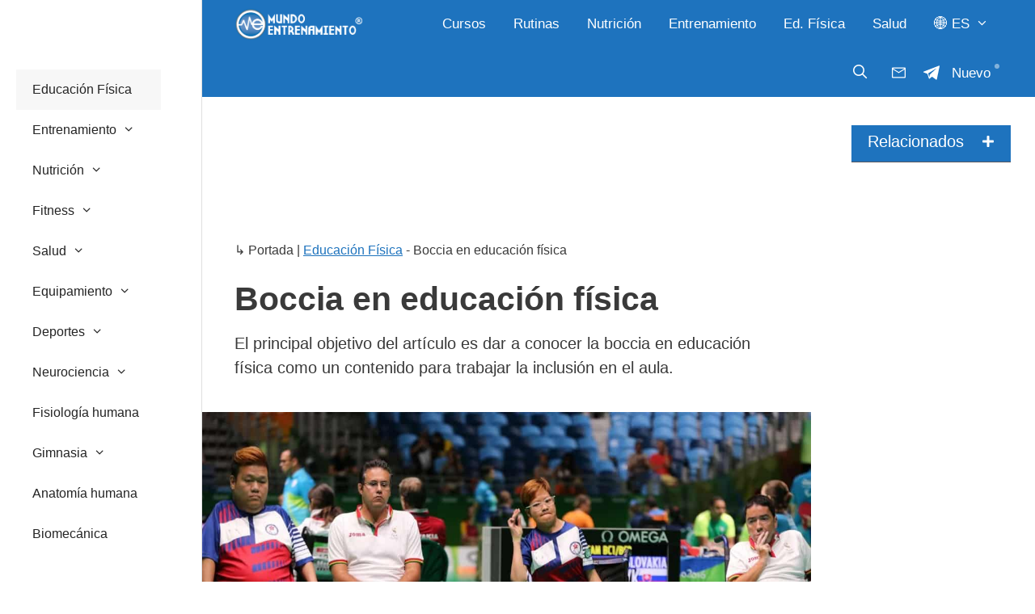

--- FILE ---
content_type: text/html; charset=UTF-8
request_url: https://mundoentrenamiento.com/boccia-en-educacion-fisica/
body_size: 46539
content:
<!DOCTYPE html>
<html lang="es-ES" prefix="og: https://ogp.me/ns#">
<head><meta charset="UTF-8"><script>if(navigator.userAgent.match(/MSIE|Internet Explorer/i)||navigator.userAgent.match(/Trident\/7\..*?rv:11/i)){var href=document.location.href;if(!href.match(/[?&]nowprocket/)){if(href.indexOf("?")==-1){if(href.indexOf("#")==-1){document.location.href=href+"?nowprocket=1"}else{document.location.href=href.replace("#","?nowprocket=1#")}}else{if(href.indexOf("#")==-1){document.location.href=href+"&nowprocket=1"}else{document.location.href=href.replace("#","&nowprocket=1#")}}}}</script><script>class RocketLazyLoadScripts{constructor(){this.v="1.2.3",this.triggerEvents=["keydown","mousedown","mousemove","touchmove","touchstart","touchend","wheel"],this.userEventHandler=this._triggerListener.bind(this),this.touchStartHandler=this._onTouchStart.bind(this),this.touchMoveHandler=this._onTouchMove.bind(this),this.touchEndHandler=this._onTouchEnd.bind(this),this.clickHandler=this._onClick.bind(this),this.interceptedClicks=[],window.addEventListener("pageshow",t=>{this.persisted=t.persisted}),window.addEventListener("DOMContentLoaded",()=>{this._preconnect3rdParties()}),this.delayedScripts={normal:[],async:[],defer:[]},this.trash=[],this.allJQueries=[]}_addUserInteractionListener(t){if(document.hidden){t._triggerListener();return}this.triggerEvents.forEach(e=>window.addEventListener(e,t.userEventHandler,{passive:!0})),window.addEventListener("touchstart",t.touchStartHandler,{passive:!0}),window.addEventListener("mousedown",t.touchStartHandler),document.addEventListener("visibilitychange",t.userEventHandler)}_removeUserInteractionListener(){this.triggerEvents.forEach(t=>window.removeEventListener(t,this.userEventHandler,{passive:!0})),document.removeEventListener("visibilitychange",this.userEventHandler)}_onTouchStart(t){"HTML"!==t.target.tagName&&(window.addEventListener("touchend",this.touchEndHandler),window.addEventListener("mouseup",this.touchEndHandler),window.addEventListener("touchmove",this.touchMoveHandler,{passive:!0}),window.addEventListener("mousemove",this.touchMoveHandler),t.target.addEventListener("click",this.clickHandler),this._renameDOMAttribute(t.target,"onclick","rocket-onclick"),this._pendingClickStarted())}_onTouchMove(t){window.removeEventListener("touchend",this.touchEndHandler),window.removeEventListener("mouseup",this.touchEndHandler),window.removeEventListener("touchmove",this.touchMoveHandler,{passive:!0}),window.removeEventListener("mousemove",this.touchMoveHandler),t.target.removeEventListener("click",this.clickHandler),this._renameDOMAttribute(t.target,"rocket-onclick","onclick"),this._pendingClickFinished()}_onTouchEnd(t){window.removeEventListener("touchend",this.touchEndHandler),window.removeEventListener("mouseup",this.touchEndHandler),window.removeEventListener("touchmove",this.touchMoveHandler,{passive:!0}),window.removeEventListener("mousemove",this.touchMoveHandler)}_onClick(t){t.target.removeEventListener("click",this.clickHandler),this._renameDOMAttribute(t.target,"rocket-onclick","onclick"),this.interceptedClicks.push(t),t.preventDefault(),t.stopPropagation(),t.stopImmediatePropagation(),this._pendingClickFinished()}_replayClicks(){window.removeEventListener("touchstart",this.touchStartHandler,{passive:!0}),window.removeEventListener("mousedown",this.touchStartHandler),this.interceptedClicks.forEach(t=>{t.target.dispatchEvent(new MouseEvent("click",{view:t.view,bubbles:!0,cancelable:!0}))})}_waitForPendingClicks(){return new Promise(t=>{this._isClickPending?this._pendingClickFinished=t:t()})}_pendingClickStarted(){this._isClickPending=!0}_pendingClickFinished(){this._isClickPending=!1}_renameDOMAttribute(t,e,r){t.hasAttribute&&t.hasAttribute(e)&&(event.target.setAttribute(r,event.target.getAttribute(e)),event.target.removeAttribute(e))}_triggerListener(){this._removeUserInteractionListener(this),"loading"===document.readyState?document.addEventListener("DOMContentLoaded",this._loadEverythingNow.bind(this)):this._loadEverythingNow()}_preconnect3rdParties(){let t=[];document.querySelectorAll("script[type=rocketlazyloadscript]").forEach(e=>{if(e.hasAttribute("src")){let r=new URL(e.src).origin;r!==location.origin&&t.push({src:r,crossOrigin:e.crossOrigin||"module"===e.getAttribute("data-rocket-type")})}}),t=[...new Map(t.map(t=>[JSON.stringify(t),t])).values()],this._batchInjectResourceHints(t,"preconnect")}async _loadEverythingNow(){this.lastBreath=Date.now(),this._delayEventListeners(this),this._delayJQueryReady(this),this._handleDocumentWrite(),this._registerAllDelayedScripts(),this._preloadAllScripts(),await this._loadScriptsFromList(this.delayedScripts.normal),await this._loadScriptsFromList(this.delayedScripts.defer),await this._loadScriptsFromList(this.delayedScripts.async);try{await this._triggerDOMContentLoaded(),await this._triggerWindowLoad()}catch(t){console.error(t)}window.dispatchEvent(new Event("rocket-allScriptsLoaded")),this._waitForPendingClicks().then(()=>{this._replayClicks()}),this._emptyTrash()}_registerAllDelayedScripts(){document.querySelectorAll("script[type=rocketlazyloadscript]").forEach(t=>{t.hasAttribute("data-rocket-src")?t.hasAttribute("async")&&!1!==t.async?this.delayedScripts.async.push(t):t.hasAttribute("defer")&&!1!==t.defer||"module"===t.getAttribute("data-rocket-type")?this.delayedScripts.defer.push(t):this.delayedScripts.normal.push(t):this.delayedScripts.normal.push(t)})}async _transformScript(t){return new Promise((await this._littleBreath(),navigator.userAgent.indexOf("Firefox/")>0||""===navigator.vendor)?e=>{let r=document.createElement("script");[...t.attributes].forEach(t=>{let e=t.nodeName;"type"!==e&&("data-rocket-type"===e&&(e="type"),"data-rocket-src"===e&&(e="src"),r.setAttribute(e,t.nodeValue))}),t.text&&(r.text=t.text),r.hasAttribute("src")?(r.addEventListener("load",e),r.addEventListener("error",e)):(r.text=t.text,e());try{t.parentNode.replaceChild(r,t)}catch(i){e()}}:async e=>{function r(){t.setAttribute("data-rocket-status","failed"),e()}try{let i=t.getAttribute("data-rocket-type"),n=t.getAttribute("data-rocket-src");t.text,i?(t.type=i,t.removeAttribute("data-rocket-type")):t.removeAttribute("type"),t.addEventListener("load",function r(){t.setAttribute("data-rocket-status","executed"),e()}),t.addEventListener("error",r),n?(t.removeAttribute("data-rocket-src"),t.src=n):t.src="data:text/javascript;base64,"+window.btoa(unescape(encodeURIComponent(t.text)))}catch(s){r()}})}async _loadScriptsFromList(t){let e=t.shift();return e&&e.isConnected?(await this._transformScript(e),this._loadScriptsFromList(t)):Promise.resolve()}_preloadAllScripts(){this._batchInjectResourceHints([...this.delayedScripts.normal,...this.delayedScripts.defer,...this.delayedScripts.async],"preload")}_batchInjectResourceHints(t,e){var r=document.createDocumentFragment();t.forEach(t=>{let i=t.getAttribute&&t.getAttribute("data-rocket-src")||t.src;if(i){let n=document.createElement("link");n.href=i,n.rel=e,"preconnect"!==e&&(n.as="script"),t.getAttribute&&"module"===t.getAttribute("data-rocket-type")&&(n.crossOrigin=!0),t.crossOrigin&&(n.crossOrigin=t.crossOrigin),t.integrity&&(n.integrity=t.integrity),r.appendChild(n),this.trash.push(n)}}),document.head.appendChild(r)}_delayEventListeners(t){let e={};function r(t,r){!function t(r){!e[r]&&(e[r]={originalFunctions:{add:r.addEventListener,remove:r.removeEventListener},eventsToRewrite:[]},r.addEventListener=function(){arguments[0]=i(arguments[0]),e[r].originalFunctions.add.apply(r,arguments)},r.removeEventListener=function(){arguments[0]=i(arguments[0]),e[r].originalFunctions.remove.apply(r,arguments)});function i(t){return e[r].eventsToRewrite.indexOf(t)>=0?"rocket-"+t:t}}(t),e[t].eventsToRewrite.push(r)}function i(t,e){let r=t[e];Object.defineProperty(t,e,{get:()=>r||function(){},set(i){t["rocket"+e]=r=i}})}r(document,"DOMContentLoaded"),r(window,"DOMContentLoaded"),r(window,"load"),r(window,"pageshow"),r(document,"readystatechange"),i(document,"onreadystatechange"),i(window,"onload"),i(window,"onpageshow")}_delayJQueryReady(t){let e;function r(r){if(r&&r.fn&&!t.allJQueries.includes(r)){r.fn.ready=r.fn.init.prototype.ready=function(e){return t.domReadyFired?e.bind(document)(r):document.addEventListener("rocket-DOMContentLoaded",()=>e.bind(document)(r)),r([])};let i=r.fn.on;r.fn.on=r.fn.init.prototype.on=function(){if(this[0]===window){function t(t){return t.split(" ").map(t=>"load"===t||0===t.indexOf("load.")?"rocket-jquery-load":t).join(" ")}"string"==typeof arguments[0]||arguments[0]instanceof String?arguments[0]=t(arguments[0]):"object"==typeof arguments[0]&&Object.keys(arguments[0]).forEach(e=>{let r=arguments[0][e];delete arguments[0][e],arguments[0][t(e)]=r})}return i.apply(this,arguments),this},t.allJQueries.push(r)}e=r}r(window.jQuery),Object.defineProperty(window,"jQuery",{get:()=>e,set(t){r(t)}})}async _triggerDOMContentLoaded(){this.domReadyFired=!0,await this._littleBreath(),document.dispatchEvent(new Event("rocket-DOMContentLoaded")),await this._littleBreath(),window.dispatchEvent(new Event("rocket-DOMContentLoaded")),await this._littleBreath(),document.dispatchEvent(new Event("rocket-readystatechange")),await this._littleBreath(),document.rocketonreadystatechange&&document.rocketonreadystatechange()}async _triggerWindowLoad(){await this._littleBreath(),window.dispatchEvent(new Event("rocket-load")),await this._littleBreath(),window.rocketonload&&window.rocketonload(),await this._littleBreath(),this.allJQueries.forEach(t=>t(window).trigger("rocket-jquery-load")),await this._littleBreath();let t=new Event("rocket-pageshow");t.persisted=this.persisted,window.dispatchEvent(t),await this._littleBreath(),window.rocketonpageshow&&window.rocketonpageshow({persisted:this.persisted})}_handleDocumentWrite(){let t=new Map;document.write=document.writeln=function(e){let r=document.currentScript;r||console.error("WPRocket unable to document.write this: "+e);let i=document.createRange(),n=r.parentElement,s=t.get(r);void 0===s&&(s=r.nextSibling,t.set(r,s));let a=document.createDocumentFragment();i.setStart(a,0),a.appendChild(i.createContextualFragment(e)),n.insertBefore(a,s)}}async _littleBreath(){Date.now()-this.lastBreath>45&&(await this._requestAnimFrame(),this.lastBreath=Date.now())}async _requestAnimFrame(){return document.hidden?new Promise(t=>setTimeout(t)):new Promise(t=>requestAnimationFrame(t))}_emptyTrash(){this.trash.forEach(t=>t.remove())}static run(){let t=new RocketLazyLoadScripts;t._addUserInteractionListener(t)}}RocketLazyLoadScripts.run();</script>
	
	<meta name="viewport" content="width=device-width, initial-scale=1">
<!-- Optimización en motores de búsqueda por Rank Math PRO -  https://rankmath.com/ -->
<title>▷ Boccia en educación física: 1 deporte para la inclusión</title>
<meta name="description" content="El principal objetivo del artículo es dar a conocer la boccia en educación física como un contenido para trabajar la inclusión en el aula."/>
<meta name="robots" content="follow, index, max-snippet:-1, max-video-preview:-1, max-image-preview:large"/>
<link rel="canonical" href="https://mundoentrenamiento.com/boccia-en-educacion-fisica/" />
<meta property="og:locale" content="es_ES" />
<meta property="og:type" content="article" />
<meta property="og:title" content="▷ Boccia en educación física: 1 deporte para la inclusión" />
<meta property="og:description" content="El principal objetivo del artículo es dar a conocer la boccia en educación física como un contenido para trabajar la inclusión en el aula." />
<meta property="og:url" content="https://mundoentrenamiento.com/boccia-en-educacion-fisica/" />
<meta property="og:site_name" content="Mundo Entrenamiento" />
<meta property="article:author" content="David Álvarez Delgado" />
<meta property="article:section" content="Educación Física" />
<meta property="og:updated_time" content="2022-03-16T08:58:22+01:00" />
<meta property="og:image" content="https://mundoentrenamiento.com/wp-content/uploads/2022/01/boccia-en-educacion-fisica-1.jpeg" />
<meta property="og:image:secure_url" content="https://mundoentrenamiento.com/wp-content/uploads/2022/01/boccia-en-educacion-fisica-1.jpeg" />
<meta property="og:image:width" content="1200" />
<meta property="og:image:height" content="800" />
<meta property="og:image:alt" content="boccia en educacion física" />
<meta property="og:image:type" content="image/jpeg" />
<meta name="twitter:card" content="summary_large_image" />
<meta name="twitter:title" content="▷ Boccia en educación física: 1 deporte para la inclusión" />
<meta name="twitter:description" content="El principal objetivo del artículo es dar a conocer la boccia en educación física como un contenido para trabajar la inclusión en el aula." />
<meta name="twitter:site" content="@4marcblanch" />
<meta name="twitter:creator" content="@4marcblanch" />
<meta name="twitter:image" content="https://mundoentrenamiento.com/wp-content/uploads/2022/01/boccia-en-educacion-fisica-1.jpeg" />
<meta name="twitter:label1" content="Escrito por" />
<meta name="twitter:data1" content="David" />
<meta name="twitter:label2" content="Tiempo de lectura" />
<meta name="twitter:data2" content="7 minutos" />
<!-- /Plugin Rank Math WordPress SEO -->

<link rel='dns-prefetch' href='//cdnjs.cloudflare.com' />


<style id='wp-img-auto-sizes-contain-inline-css'>
img:is([sizes=auto i],[sizes^="auto," i]){contain-intrinsic-size:3000px 1500px}
/*# sourceURL=wp-img-auto-sizes-contain-inline-css */
</style>

<style id='wp-block-library-inline-css'>
:root{--wp-block-synced-color:#7a00df;--wp-block-synced-color--rgb:122,0,223;--wp-bound-block-color:var(--wp-block-synced-color);--wp-editor-canvas-background:#ddd;--wp-admin-theme-color:#007cba;--wp-admin-theme-color--rgb:0,124,186;--wp-admin-theme-color-darker-10:#006ba1;--wp-admin-theme-color-darker-10--rgb:0,107,160.5;--wp-admin-theme-color-darker-20:#005a87;--wp-admin-theme-color-darker-20--rgb:0,90,135;--wp-admin-border-width-focus:2px}@media (min-resolution:192dpi){:root{--wp-admin-border-width-focus:1.5px}}.wp-element-button{cursor:pointer}:root .has-very-light-gray-background-color{background-color:#eee}:root .has-very-dark-gray-background-color{background-color:#313131}:root .has-very-light-gray-color{color:#eee}:root .has-very-dark-gray-color{color:#313131}:root .has-vivid-green-cyan-to-vivid-cyan-blue-gradient-background{background:linear-gradient(135deg,#00d084,#0693e3)}:root .has-purple-crush-gradient-background{background:linear-gradient(135deg,#34e2e4,#4721fb 50%,#ab1dfe)}:root .has-hazy-dawn-gradient-background{background:linear-gradient(135deg,#faaca8,#dad0ec)}:root .has-subdued-olive-gradient-background{background:linear-gradient(135deg,#fafae1,#67a671)}:root .has-atomic-cream-gradient-background{background:linear-gradient(135deg,#fdd79a,#004a59)}:root .has-nightshade-gradient-background{background:linear-gradient(135deg,#330968,#31cdcf)}:root .has-midnight-gradient-background{background:linear-gradient(135deg,#020381,#2874fc)}:root{--wp--preset--font-size--normal:16px;--wp--preset--font-size--huge:42px}.has-regular-font-size{font-size:1em}.has-larger-font-size{font-size:2.625em}.has-normal-font-size{font-size:var(--wp--preset--font-size--normal)}.has-huge-font-size{font-size:var(--wp--preset--font-size--huge)}.has-text-align-center{text-align:center}.has-text-align-left{text-align:left}.has-text-align-right{text-align:right}.has-fit-text{white-space:nowrap!important}#end-resizable-editor-section{display:none}.aligncenter{clear:both}.items-justified-left{justify-content:flex-start}.items-justified-center{justify-content:center}.items-justified-right{justify-content:flex-end}.items-justified-space-between{justify-content:space-between}.screen-reader-text{border:0;clip-path:inset(50%);height:1px;margin:-1px;overflow:hidden;padding:0;position:absolute;width:1px;word-wrap:normal!important}.screen-reader-text:focus{background-color:#ddd;clip-path:none;color:#444;display:block;font-size:1em;height:auto;left:5px;line-height:normal;padding:15px 23px 14px;text-decoration:none;top:5px;width:auto;z-index:100000}html :where(.has-border-color){border-style:solid}html :where([style*=border-top-color]){border-top-style:solid}html :where([style*=border-right-color]){border-right-style:solid}html :where([style*=border-bottom-color]){border-bottom-style:solid}html :where([style*=border-left-color]){border-left-style:solid}html :where([style*=border-width]){border-style:solid}html :where([style*=border-top-width]){border-top-style:solid}html :where([style*=border-right-width]){border-right-style:solid}html :where([style*=border-bottom-width]){border-bottom-style:solid}html :where([style*=border-left-width]){border-left-style:solid}html :where(img[class*=wp-image-]){height:auto;max-width:100%}:where(figure){margin:0 0 1em}html :where(.is-position-sticky){--wp-admin--admin-bar--position-offset:var(--wp-admin--admin-bar--height,0px)}@media screen and (max-width:600px){html :where(.is-position-sticky){--wp-admin--admin-bar--position-offset:0px}}

/*# sourceURL=wp-block-library-inline-css */
</style><style id='wp-block-latest-posts-inline-css'>
.wp-block-latest-posts{box-sizing:border-box}.wp-block-latest-posts.alignleft{margin-right:2em}.wp-block-latest-posts.alignright{margin-left:2em}.wp-block-latest-posts.wp-block-latest-posts__list{list-style:none}.wp-block-latest-posts.wp-block-latest-posts__list li{clear:both;overflow-wrap:break-word}.wp-block-latest-posts.is-grid{display:flex;flex-wrap:wrap}.wp-block-latest-posts.is-grid li{margin:0 1.25em 1.25em 0;width:100%}@media (min-width:600px){.wp-block-latest-posts.columns-2 li{width:calc(50% - .625em)}.wp-block-latest-posts.columns-2 li:nth-child(2n){margin-right:0}.wp-block-latest-posts.columns-3 li{width:calc(33.33333% - .83333em)}.wp-block-latest-posts.columns-3 li:nth-child(3n){margin-right:0}.wp-block-latest-posts.columns-4 li{width:calc(25% - .9375em)}.wp-block-latest-posts.columns-4 li:nth-child(4n){margin-right:0}.wp-block-latest-posts.columns-5 li{width:calc(20% - 1em)}.wp-block-latest-posts.columns-5 li:nth-child(5n){margin-right:0}.wp-block-latest-posts.columns-6 li{width:calc(16.66667% - 1.04167em)}.wp-block-latest-posts.columns-6 li:nth-child(6n){margin-right:0}}:root :where(.wp-block-latest-posts.is-grid){padding:0}:root :where(.wp-block-latest-posts.wp-block-latest-posts__list){padding-left:0}.wp-block-latest-posts__post-author,.wp-block-latest-posts__post-date{display:block;font-size:.8125em}.wp-block-latest-posts__post-excerpt,.wp-block-latest-posts__post-full-content{margin-bottom:1em;margin-top:.5em}.wp-block-latest-posts__featured-image a{display:inline-block}.wp-block-latest-posts__featured-image img{height:auto;max-width:100%;width:auto}.wp-block-latest-posts__featured-image.alignleft{float:left;margin-right:1em}.wp-block-latest-posts__featured-image.alignright{float:right;margin-left:1em}.wp-block-latest-posts__featured-image.aligncenter{margin-bottom:1em;text-align:center}
/*# sourceURL=https://mundoentrenamiento.com/wp-includes/blocks/latest-posts/style.min.css */
</style>
<style id='wp-block-paragraph-inline-css'>
.is-small-text{font-size:.875em}.is-regular-text{font-size:1em}.is-large-text{font-size:2.25em}.is-larger-text{font-size:3em}.has-drop-cap:not(:focus):first-letter{float:left;font-size:8.4em;font-style:normal;font-weight:100;line-height:.68;margin:.05em .1em 0 0;text-transform:uppercase}body.rtl .has-drop-cap:not(:focus):first-letter{float:none;margin-left:.1em}p.has-drop-cap.has-background{overflow:hidden}:root :where(p.has-background){padding:1.25em 2.375em}:where(p.has-text-color:not(.has-link-color)) a{color:inherit}p.has-text-align-left[style*="writing-mode:vertical-lr"],p.has-text-align-right[style*="writing-mode:vertical-rl"]{rotate:180deg}
/*# sourceURL=https://mundoentrenamiento.com/wp-includes/blocks/paragraph/style.min.css */
</style>
<style id='wp-block-spacer-inline-css'>
.wp-block-spacer{clear:both}
/*# sourceURL=https://mundoentrenamiento.com/wp-includes/blocks/spacer/style.min.css */
</style>
<style id='global-styles-inline-css'>
:root{--wp--preset--aspect-ratio--square: 1;--wp--preset--aspect-ratio--4-3: 4/3;--wp--preset--aspect-ratio--3-4: 3/4;--wp--preset--aspect-ratio--3-2: 3/2;--wp--preset--aspect-ratio--2-3: 2/3;--wp--preset--aspect-ratio--16-9: 16/9;--wp--preset--aspect-ratio--9-16: 9/16;--wp--preset--color--black: #000000;--wp--preset--color--cyan-bluish-gray: #abb8c3;--wp--preset--color--white: #ffffff;--wp--preset--color--pale-pink: #f78da7;--wp--preset--color--vivid-red: #cf2e2e;--wp--preset--color--luminous-vivid-orange: #ff6900;--wp--preset--color--luminous-vivid-amber: #fcb900;--wp--preset--color--light-green-cyan: #7bdcb5;--wp--preset--color--vivid-green-cyan: #00d084;--wp--preset--color--pale-cyan-blue: #8ed1fc;--wp--preset--color--vivid-cyan-blue: #0693e3;--wp--preset--color--vivid-purple: #9b51e0;--wp--preset--color--contrast: var(--contrast);--wp--preset--color--contrast-2: var(--contrast-2);--wp--preset--color--contrast-3: var(--contrast-3);--wp--preset--color--base: var(--base);--wp--preset--color--base-2: var(--base-2);--wp--preset--color--base-3: var(--base-3);--wp--preset--color--accent: var(--accent);--wp--preset--gradient--vivid-cyan-blue-to-vivid-purple: linear-gradient(135deg,rgb(6,147,227) 0%,rgb(155,81,224) 100%);--wp--preset--gradient--light-green-cyan-to-vivid-green-cyan: linear-gradient(135deg,rgb(122,220,180) 0%,rgb(0,208,130) 100%);--wp--preset--gradient--luminous-vivid-amber-to-luminous-vivid-orange: linear-gradient(135deg,rgb(252,185,0) 0%,rgb(255,105,0) 100%);--wp--preset--gradient--luminous-vivid-orange-to-vivid-red: linear-gradient(135deg,rgb(255,105,0) 0%,rgb(207,46,46) 100%);--wp--preset--gradient--very-light-gray-to-cyan-bluish-gray: linear-gradient(135deg,rgb(238,238,238) 0%,rgb(169,184,195) 100%);--wp--preset--gradient--cool-to-warm-spectrum: linear-gradient(135deg,rgb(74,234,220) 0%,rgb(151,120,209) 20%,rgb(207,42,186) 40%,rgb(238,44,130) 60%,rgb(251,105,98) 80%,rgb(254,248,76) 100%);--wp--preset--gradient--blush-light-purple: linear-gradient(135deg,rgb(255,206,236) 0%,rgb(152,150,240) 100%);--wp--preset--gradient--blush-bordeaux: linear-gradient(135deg,rgb(254,205,165) 0%,rgb(254,45,45) 50%,rgb(107,0,62) 100%);--wp--preset--gradient--luminous-dusk: linear-gradient(135deg,rgb(255,203,112) 0%,rgb(199,81,192) 50%,rgb(65,88,208) 100%);--wp--preset--gradient--pale-ocean: linear-gradient(135deg,rgb(255,245,203) 0%,rgb(182,227,212) 50%,rgb(51,167,181) 100%);--wp--preset--gradient--electric-grass: linear-gradient(135deg,rgb(202,248,128) 0%,rgb(113,206,126) 100%);--wp--preset--gradient--midnight: linear-gradient(135deg,rgb(2,3,129) 0%,rgb(40,116,252) 100%);--wp--preset--font-size--small: 13px;--wp--preset--font-size--medium: 20px;--wp--preset--font-size--large: 36px;--wp--preset--font-size--x-large: 42px;--wp--preset--spacing--20: 0.44rem;--wp--preset--spacing--30: 0.67rem;--wp--preset--spacing--40: 1rem;--wp--preset--spacing--50: 1.5rem;--wp--preset--spacing--60: 2.25rem;--wp--preset--spacing--70: 3.38rem;--wp--preset--spacing--80: 5.06rem;--wp--preset--shadow--natural: 6px 6px 9px rgba(0, 0, 0, 0.2);--wp--preset--shadow--deep: 12px 12px 50px rgba(0, 0, 0, 0.4);--wp--preset--shadow--sharp: 6px 6px 0px rgba(0, 0, 0, 0.2);--wp--preset--shadow--outlined: 6px 6px 0px -3px rgb(255, 255, 255), 6px 6px rgb(0, 0, 0);--wp--preset--shadow--crisp: 6px 6px 0px rgb(0, 0, 0);}:where(.is-layout-flex){gap: 0.5em;}:where(.is-layout-grid){gap: 0.5em;}body .is-layout-flex{display: flex;}.is-layout-flex{flex-wrap: wrap;align-items: center;}.is-layout-flex > :is(*, div){margin: 0;}body .is-layout-grid{display: grid;}.is-layout-grid > :is(*, div){margin: 0;}:where(.wp-block-columns.is-layout-flex){gap: 2em;}:where(.wp-block-columns.is-layout-grid){gap: 2em;}:where(.wp-block-post-template.is-layout-flex){gap: 1.25em;}:where(.wp-block-post-template.is-layout-grid){gap: 1.25em;}.has-black-color{color: var(--wp--preset--color--black) !important;}.has-cyan-bluish-gray-color{color: var(--wp--preset--color--cyan-bluish-gray) !important;}.has-white-color{color: var(--wp--preset--color--white) !important;}.has-pale-pink-color{color: var(--wp--preset--color--pale-pink) !important;}.has-vivid-red-color{color: var(--wp--preset--color--vivid-red) !important;}.has-luminous-vivid-orange-color{color: var(--wp--preset--color--luminous-vivid-orange) !important;}.has-luminous-vivid-amber-color{color: var(--wp--preset--color--luminous-vivid-amber) !important;}.has-light-green-cyan-color{color: var(--wp--preset--color--light-green-cyan) !important;}.has-vivid-green-cyan-color{color: var(--wp--preset--color--vivid-green-cyan) !important;}.has-pale-cyan-blue-color{color: var(--wp--preset--color--pale-cyan-blue) !important;}.has-vivid-cyan-blue-color{color: var(--wp--preset--color--vivid-cyan-blue) !important;}.has-vivid-purple-color{color: var(--wp--preset--color--vivid-purple) !important;}.has-black-background-color{background-color: var(--wp--preset--color--black) !important;}.has-cyan-bluish-gray-background-color{background-color: var(--wp--preset--color--cyan-bluish-gray) !important;}.has-white-background-color{background-color: var(--wp--preset--color--white) !important;}.has-pale-pink-background-color{background-color: var(--wp--preset--color--pale-pink) !important;}.has-vivid-red-background-color{background-color: var(--wp--preset--color--vivid-red) !important;}.has-luminous-vivid-orange-background-color{background-color: var(--wp--preset--color--luminous-vivid-orange) !important;}.has-luminous-vivid-amber-background-color{background-color: var(--wp--preset--color--luminous-vivid-amber) !important;}.has-light-green-cyan-background-color{background-color: var(--wp--preset--color--light-green-cyan) !important;}.has-vivid-green-cyan-background-color{background-color: var(--wp--preset--color--vivid-green-cyan) !important;}.has-pale-cyan-blue-background-color{background-color: var(--wp--preset--color--pale-cyan-blue) !important;}.has-vivid-cyan-blue-background-color{background-color: var(--wp--preset--color--vivid-cyan-blue) !important;}.has-vivid-purple-background-color{background-color: var(--wp--preset--color--vivid-purple) !important;}.has-black-border-color{border-color: var(--wp--preset--color--black) !important;}.has-cyan-bluish-gray-border-color{border-color: var(--wp--preset--color--cyan-bluish-gray) !important;}.has-white-border-color{border-color: var(--wp--preset--color--white) !important;}.has-pale-pink-border-color{border-color: var(--wp--preset--color--pale-pink) !important;}.has-vivid-red-border-color{border-color: var(--wp--preset--color--vivid-red) !important;}.has-luminous-vivid-orange-border-color{border-color: var(--wp--preset--color--luminous-vivid-orange) !important;}.has-luminous-vivid-amber-border-color{border-color: var(--wp--preset--color--luminous-vivid-amber) !important;}.has-light-green-cyan-border-color{border-color: var(--wp--preset--color--light-green-cyan) !important;}.has-vivid-green-cyan-border-color{border-color: var(--wp--preset--color--vivid-green-cyan) !important;}.has-pale-cyan-blue-border-color{border-color: var(--wp--preset--color--pale-cyan-blue) !important;}.has-vivid-cyan-blue-border-color{border-color: var(--wp--preset--color--vivid-cyan-blue) !important;}.has-vivid-purple-border-color{border-color: var(--wp--preset--color--vivid-purple) !important;}.has-vivid-cyan-blue-to-vivid-purple-gradient-background{background: var(--wp--preset--gradient--vivid-cyan-blue-to-vivid-purple) !important;}.has-light-green-cyan-to-vivid-green-cyan-gradient-background{background: var(--wp--preset--gradient--light-green-cyan-to-vivid-green-cyan) !important;}.has-luminous-vivid-amber-to-luminous-vivid-orange-gradient-background{background: var(--wp--preset--gradient--luminous-vivid-amber-to-luminous-vivid-orange) !important;}.has-luminous-vivid-orange-to-vivid-red-gradient-background{background: var(--wp--preset--gradient--luminous-vivid-orange-to-vivid-red) !important;}.has-very-light-gray-to-cyan-bluish-gray-gradient-background{background: var(--wp--preset--gradient--very-light-gray-to-cyan-bluish-gray) !important;}.has-cool-to-warm-spectrum-gradient-background{background: var(--wp--preset--gradient--cool-to-warm-spectrum) !important;}.has-blush-light-purple-gradient-background{background: var(--wp--preset--gradient--blush-light-purple) !important;}.has-blush-bordeaux-gradient-background{background: var(--wp--preset--gradient--blush-bordeaux) !important;}.has-luminous-dusk-gradient-background{background: var(--wp--preset--gradient--luminous-dusk) !important;}.has-pale-ocean-gradient-background{background: var(--wp--preset--gradient--pale-ocean) !important;}.has-electric-grass-gradient-background{background: var(--wp--preset--gradient--electric-grass) !important;}.has-midnight-gradient-background{background: var(--wp--preset--gradient--midnight) !important;}.has-small-font-size{font-size: var(--wp--preset--font-size--small) !important;}.has-medium-font-size{font-size: var(--wp--preset--font-size--medium) !important;}.has-large-font-size{font-size: var(--wp--preset--font-size--large) !important;}.has-x-large-font-size{font-size: var(--wp--preset--font-size--x-large) !important;}
/*# sourceURL=global-styles-inline-css */
</style>

<style id='classic-theme-styles-inline-css'>
/*! This file is auto-generated */
.wp-block-button__link{color:#fff;background-color:#32373c;border-radius:9999px;box-shadow:none;text-decoration:none;padding:calc(.667em + 2px) calc(1.333em + 2px);font-size:1.125em}.wp-block-file__button{background:#32373c;color:#fff;text-decoration:none}
/*# sourceURL=/wp-includes/css/classic-themes.min.css */
</style>
<link data-minify="1" rel='stylesheet' id='affiliatable_swiper_css-css' href='https://mundoentrenamiento.com/wp-content/cache/min/1/ajax/libs/Swiper/8.4.5/swiper-bundle.min.css?ver=1768400621' media='all' />
<link data-minify="1" rel='stylesheet' id='affiliatable_css-css' href='https://mundoentrenamiento.com/wp-content/cache/min/1/wp-content/plugins/affiliatable-plugin/css/styles.css?ver=1768400621' media='all' />
<link data-minify="1" rel='stylesheet' id='inline-related-posts-top-css' href='https://mundoentrenamiento.com/wp-content/cache/min/1/wp-content/plugins/inline-related-articulos-v1.0/styles.css?ver=1768400621' media='all' />
<link rel='stylesheet' id='novashare-css-css' href='https://mundoentrenamiento.com/wp-content/plugins/novashare/css/style.min.css?ver=1.6.4' media='all' />
<link rel='stylesheet' id='cmplz-general-css' href='https://mundoentrenamiento.com/wp-content/plugins/complianz-gdpr-premium/assets/css/cookieblocker.min.css?ver=1716967531' media='all' />
<link rel='stylesheet' id='generate-comments-css' href='https://mundoentrenamiento.com/wp-content/themes/generatepress/assets/css/components/comments.min.css?ver=3.6.1' media='all' />
<link rel='stylesheet' id='generate-widget-areas-css' href='https://mundoentrenamiento.com/wp-content/themes/generatepress/assets/css/components/widget-areas.min.css?ver=3.6.1' media='all' />
<link rel='stylesheet' id='generate-style-css' href='https://mundoentrenamiento.com/wp-content/themes/generatepress/assets/css/main.min.css?ver=3.6.1' media='all' />
<style id='generate-style-inline-css'>
.no-featured-image-padding .featured-image {margin-left:-40px;margin-right:-40px;}.post-image-above-header .no-featured-image-padding .inside-article .featured-image {margin-top:-40px;}@media (max-width:768px){.no-featured-image-padding .featured-image {margin-left:-20px;margin-right:-20px;}.post-image-above-header .no-featured-image-padding .inside-article .featured-image {margin-top:-30px;}}
body{background-color:#ffffff;color:#3a3a3a;}a{color:var(--contrast);}a{text-decoration:underline;}.entry-title a, .site-branding a, a.button, .wp-block-button__link, .main-navigation a{text-decoration:none;}a:hover, a:focus, a:active{color:var(--accent);}.wp-block-group__inner-container{max-width:1200px;margin-left:auto;margin-right:auto;}.site-header .header-image{width:420px;}.generate-back-to-top{font-size:20px;border-radius:3px;position:fixed;bottom:30px;right:30px;line-height:40px;width:40px;text-align:center;z-index:10;transition:opacity 300ms ease-in-out;opacity:0.1;transform:translateY(1000px);}.generate-back-to-top__show{opacity:1;transform:translateY(0);}.navigation-search{position:absolute;left:-99999px;pointer-events:none;visibility:hidden;z-index:20;width:100%;top:0;transition:opacity 100ms ease-in-out;opacity:0;}.navigation-search.nav-search-active{left:0;right:0;pointer-events:auto;visibility:visible;opacity:1;}.navigation-search input[type="search"]{outline:0;border:0;vertical-align:bottom;line-height:1;opacity:0.9;width:100%;z-index:20;border-radius:0;-webkit-appearance:none;height:60px;}.navigation-search input::-ms-clear{display:none;width:0;height:0;}.navigation-search input::-ms-reveal{display:none;width:0;height:0;}.navigation-search input::-webkit-search-decoration, .navigation-search input::-webkit-search-cancel-button, .navigation-search input::-webkit-search-results-button, .navigation-search input::-webkit-search-results-decoration{display:none;}.gen-sidebar-nav .navigation-search{top:auto;bottom:0;}:root{--contrast:#242424;--contrast-2:#575760;--contrast-3:#b2b2be;--base:#f0f0f0;--base-2:#f7f8f9;--base-3:#ffffff;--accent:#1e73be;}:root .has-contrast-color{color:var(--contrast);}:root .has-contrast-background-color{background-color:var(--contrast);}:root .has-contrast-2-color{color:var(--contrast-2);}:root .has-contrast-2-background-color{background-color:var(--contrast-2);}:root .has-contrast-3-color{color:var(--contrast-3);}:root .has-contrast-3-background-color{background-color:var(--contrast-3);}:root .has-base-color{color:var(--base);}:root .has-base-background-color{background-color:var(--base);}:root .has-base-2-color{color:var(--base-2);}:root .has-base-2-background-color{background-color:var(--base-2);}:root .has-base-3-color{color:var(--base-3);}:root .has-base-3-background-color{background-color:var(--base-3);}:root .has-accent-color{color:var(--accent);}:root .has-accent-background-color{background-color:var(--accent);}body, button, input, select, textarea{font-family:"Open Sans", sans-serif;font-size:20px;}body{line-height:1.5;}.entry-content > [class*="wp-block-"]:not(:last-child):not(.wp-block-heading){margin-bottom:1.5em;}.main-navigation a, .menu-toggle{font-size:17px;}.main-navigation .menu-bar-items{font-size:17px;}.main-navigation .main-nav ul ul li a{font-size:14px;}.sidebar .widget, .footer-widgets .widget{font-size:17px;}h1{font-weight:600;font-size:41px;}h2{font-weight:600;}h3{font-weight:500;font-size:25px;}h4{font-size:inherit;}h5{font-size:inherit;}@media (max-width:768px){.main-title{font-size:20px;}h1{font-size:30px;}h2{font-size:25px;}}.top-bar{background-color:#636363;color:#ffffff;}.top-bar a{color:#ffffff;}.top-bar a:hover{color:#303030;}.site-header{background-color:var(--base-3);color:#3a3a3a;}.site-header a{color:#3a3a3a;}.main-title a,.main-title a:hover{color:var(--base-3);}.site-description{color:var(--contrast-2);}.main-navigation,.main-navigation ul ul{background-color:var(--accent);}.main-navigation .main-nav ul li a, .main-navigation .menu-toggle, .main-navigation .menu-bar-items{color:var(--base-3);}.main-navigation .main-nav ul li:not([class*="current-menu-"]):hover > a, .main-navigation .main-nav ul li:not([class*="current-menu-"]):focus > a, .main-navigation .main-nav ul li.sfHover:not([class*="current-menu-"]) > a, .main-navigation .menu-bar-item:hover > a, .main-navigation .menu-bar-item.sfHover > a{color:var(--base-3);background-color:rgba(88,88,97,0);}button.menu-toggle:hover,button.menu-toggle:focus{color:var(--base-3);}.main-navigation .main-nav ul li[class*="current-menu-"] > a{color:#ffffff;background-color:rgba(31,116,191,0);}.navigation-search input[type="search"],.navigation-search input[type="search"]:active, .navigation-search input[type="search"]:focus, .main-navigation .main-nav ul li.search-item.active > a, .main-navigation .menu-bar-items .search-item.active > a{color:var(--base-3);background-color:var(--contrast-3);opacity:1;}.main-navigation ul ul{background-color:var(--base-3);}.main-navigation .main-nav ul ul li a{color:var(--contrast);}.main-navigation .main-nav ul ul li:not([class*="current-menu-"]):hover > a,.main-navigation .main-nav ul ul li:not([class*="current-menu-"]):focus > a, .main-navigation .main-nav ul ul li.sfHover:not([class*="current-menu-"]) > a{color:var(--contrast-2);background-color:var(--base);}.main-navigation .main-nav ul ul li[class*="current-menu-"] > a{color:var(--contrast-3);background-color:rgba(79,79,79,0.02);}.separate-containers .inside-article, .separate-containers .comments-area, .separate-containers .page-header, .one-container .container, .separate-containers .paging-navigation, .inside-page-header{background-color:#ffffff;}.entry-meta{color:#595959;}.entry-meta a{color:#595959;}.entry-meta a:hover{color:#1e73be;}.sidebar .widget{background-color:#ffffff;}.sidebar .widget .widget-title{color:#000000;}.footer-widgets{background-color:var(--base-3);}.footer-widgets a{color:var(--contrast);}.footer-widgets a:hover{color:var(--accent);}.footer-widgets .widget-title{color:#000000;}.site-info{color:var(--base-3);background-color:var(--contrast-2);}.site-info a{color:#ffffff;}.site-info a:hover{color:#606060;}.footer-bar .widget_nav_menu .current-menu-item a{color:#606060;}input[type="text"],input[type="email"],input[type="url"],input[type="password"],input[type="search"],input[type="tel"],input[type="number"],textarea,select{color:#666666;background-color:#fafafa;border-color:#cccccc;}input[type="text"]:focus,input[type="email"]:focus,input[type="url"]:focus,input[type="password"]:focus,input[type="search"]:focus,input[type="tel"]:focus,input[type="number"]:focus,textarea:focus,select:focus{color:#666666;background-color:#ffffff;border-color:#bfbfbf;}button,html input[type="button"],input[type="reset"],input[type="submit"],a.button,a.wp-block-button__link:not(.has-background){color:#ffffff;background-color:#666666;}button:hover,html input[type="button"]:hover,input[type="reset"]:hover,input[type="submit"]:hover,a.button:hover,button:focus,html input[type="button"]:focus,input[type="reset"]:focus,input[type="submit"]:focus,a.button:focus,a.wp-block-button__link:not(.has-background):active,a.wp-block-button__link:not(.has-background):focus,a.wp-block-button__link:not(.has-background):hover{color:#ffffff;background-color:#3f3f3f;}a.generate-back-to-top{background-color:rgba( 0,0,0,0.4 );color:#ffffff;}a.generate-back-to-top:hover,a.generate-back-to-top:focus{background-color:rgba( 0,0,0,0.6 );color:#ffffff;}:root{--gp-search-modal-bg-color:var(--base-3);--gp-search-modal-text-color:var(--contrast);--gp-search-modal-overlay-bg-color:rgba(0,0,0,0.2);}@media (max-width: 955px){.main-navigation .menu-bar-item:hover > a, .main-navigation .menu-bar-item.sfHover > a{background:none;color:var(--base-3);}}.inside-top-bar{padding:10px;}.nav-below-header .main-navigation .inside-navigation.grid-container, .nav-above-header .main-navigation .inside-navigation.grid-container{padding:0px 23px 0px 23px;}.site-main .wp-block-group__inner-container{padding:40px;}.separate-containers .paging-navigation{padding-top:20px;padding-bottom:20px;}.entry-content .alignwide, body:not(.no-sidebar) .entry-content .alignfull{margin-left:-40px;width:calc(100% + 80px);max-width:calc(100% + 80px);}.main-navigation .main-nav ul li a,.menu-toggle,.main-navigation .menu-bar-item > a{padding-left:17px;padding-right:17px;}.main-navigation .main-nav ul ul li a{padding:10px 17px 10px 17px;}.rtl .menu-item-has-children .dropdown-menu-toggle{padding-left:17px;}.menu-item-has-children .dropdown-menu-toggle{padding-right:17px;}.rtl .main-navigation .main-nav ul li.menu-item-has-children > a{padding-right:17px;}.inside-site-info{padding:20px;}@media (max-width:768px){.separate-containers .inside-article, .separate-containers .comments-area, .separate-containers .page-header, .separate-containers .paging-navigation, .one-container .site-content, .inside-page-header{padding:30px 20px 30px 20px;}.site-main .wp-block-group__inner-container{padding:30px 20px 30px 20px;}.inside-site-info{padding-right:10px;padding-left:10px;}.entry-content .alignwide, body:not(.no-sidebar) .entry-content .alignfull{margin-left:-20px;width:calc(100% + 40px);max-width:calc(100% + 40px);}.one-container .site-main .paging-navigation{margin-bottom:20px;}}/* End cached CSS */.is-right-sidebar{width:25%;}.is-left-sidebar{width:25%;}.site-content .content-area{width:75%;}@media (max-width: 955px){.main-navigation .menu-toggle,.sidebar-nav-mobile:not(#sticky-placeholder){display:block;}.main-navigation ul,.gen-sidebar-nav,.main-navigation:not(.slideout-navigation):not(.toggled) .main-nav > ul,.has-inline-mobile-toggle #site-navigation .inside-navigation > *:not(.navigation-search):not(.main-nav){display:none;}.nav-align-right .inside-navigation,.nav-align-center .inside-navigation{justify-content:space-between;}}
.dynamic-author-image-rounded{border-radius:100%;}.dynamic-featured-image, .dynamic-author-image{vertical-align:middle;}.one-container.blog .dynamic-content-template:not(:last-child), .one-container.archive .dynamic-content-template:not(:last-child){padding-bottom:0px;}.dynamic-entry-excerpt > p:last-child{margin-bottom:0px;}
.main-navigation .main-nav ul li a,.menu-toggle,.main-navigation .menu-bar-item > a{transition: line-height 300ms ease}.main-navigation.toggled .main-nav > ul{background-color: var(--accent)}.sticky-enabled .gen-sidebar-nav.is_stuck .main-navigation {margin-bottom: 0px;}.sticky-enabled .gen-sidebar-nav.is_stuck {z-index: 500;}.sticky-enabled .main-navigation.is_stuck {box-shadow: 0 2px 2px -2px rgba(0, 0, 0, .2);}.navigation-stick:not(.gen-sidebar-nav) {left: 0;right: 0;width: 100% !important;}.nav-float-right .navigation-stick {width: 100% !important;left: 0;}.nav-float-right .navigation-stick .navigation-branding {margin-right: auto;}.main-navigation.has-sticky-branding:not(.grid-container) .inside-navigation:not(.grid-container) .navigation-branding{margin-left: 10px;}
.navigation-branding .main-title{font-weight:bold;text-transform:none;font-size:25px;}@media (max-width: 955px){.navigation-branding .main-title{font-size:20px;}}
/*# sourceURL=generate-style-inline-css */
</style>
<link data-minify="1" rel='stylesheet' id='generate-font-icons-css' href='https://mundoentrenamiento.com/wp-content/cache/min/1/wp-content/themes/generatepress/assets/css/components/font-icons.min.css?ver=1768400621' media='all' />
<link data-minify="1" rel='stylesheet' id='font-awesome-css' href='https://mundoentrenamiento.com/wp-content/cache/min/1/wp-content/themes/generatepress/assets/css/components/font-awesome.min.css?ver=1768400621' media='all' />
<style id='generateblocks-inline-css'>
.gb-container.gb-tabs__item:not(.gb-tabs__item-open){display:none;}.gb-container-19c5ca93{height:900px;position:relative;}.gb-container-4932a7ec{height:900px;position:relative;}.gb-container-0e20579b{height:900px;}.gb-container-8e4f3adb{border-bottom:1px solid #c8c8c8;}.gb-container-7216cc60:not(.gb-accordion__item-open) > .gb-accordion__content{display:none;}.gb-container-29aefd60{padding:15px 0 5px 5px;background-color:#fafafa;}.gb-container-0284feba{padding-top:15px;padding-right:20px;padding-left:20px;background-color:var(--base-3);color:#ffffff;}.gb-container-0284feba:hover{background-color:var(--base-3);color:#000000;}.gb-container-ab6f2de3{padding:0 10px;background-color:#ffffff;color:var(--contrast-3);}.gb-container-ab6f2de3:hover{background-color:var(--base-3);color:var(--contrast-3);}.gb-container-272b8baf:not(.gb-accordion__item-open) > .gb-accordion__content{display:none;}.gb-container-1b206168{padding:15px 10px 10px;margin-bottom:0px;border-right:1px solid var(--base);border-bottom:1px solid var(--base);border-left:1px solid var(--base);}.gb-accordion__item:not(.gb-accordion__item-open) > .gb-button .gb-accordion__icon-open{display:none;}.gb-accordion__item.gb-accordion__item-open > .gb-button .gb-accordion__icon{display:none;}button.gb-button-6f5e3a28{display:inline-flex;align-items:center;justify-content:space-between;column-gap:0.5em;width:100%;font-size:17px;text-align:left;padding:5px;background-color:#ffffff;color:#000000;text-decoration:none;}button.gb-button-6f5e3a28:hover, button.gb-button-6f5e3a28:active, button.gb-button-6f5e3a28:focus{background-color:#ffffff;color:#222222;}button.gb-button-6f5e3a28.gb-block-is-current, button.gb-button-6f5e3a28.gb-block-is-current:hover, button.gb-button-6f5e3a28.gb-block-is-current:active, button.gb-button-6f5e3a28.gb-block-is-current:focus{background-color:#fafafa;color:#000000;}button.gb-button-6f5e3a28 .gb-icon{line-height:0;}button.gb-button-6f5e3a28 .gb-icon svg{width:0.8em;height:0.8em;fill:currentColor;}button.gb-button-38a24f7e{display:flex;align-items:center;justify-content:space-between;column-gap:0.5em;width:100%;text-align:left;padding:5px 20px 10px;margin-right:30px;border-top:0px solid var(--contrast-2);border-right:0px solid var(--contrast-2);border-bottom:1px solid var(--contrast-2);border-left:0px solid var(--contrast-2);background-color:var(--accent);color:var(--base-3);text-decoration:none;}button.gb-button-38a24f7e:hover, button.gb-button-38a24f7e:active, button.gb-button-38a24f7e:focus{background-color:var(--contrast-2);color:var(--base-3);}button.gb-button-38a24f7e.gb-block-is-current, button.gb-button-38a24f7e.gb-block-is-current:hover, button.gb-button-38a24f7e.gb-block-is-current:active, button.gb-button-38a24f7e.gb-block-is-current:focus{background-color:var(--contrast-2);color:var(--base-3);}button.gb-button-38a24f7e .gb-icon{line-height:0;}button.gb-button-38a24f7e .gb-icon svg{width:0.8em;height:0.8em;fill:currentColor;}a.gb-button-cb139185{display:inline-flex;align-items:center;column-gap:0.5em;padding:5px 10px;color:var(--base-3);text-decoration:none;}a.gb-button-cb139185:hover, a.gb-button-cb139185:active, a.gb-button-cb139185:focus{background-color:var(--contrast-2);color:#ffffff;}a.gb-button-cb139185 .gb-icon{line-height:0;}a.gb-button-cb139185 .gb-icon svg{width:1.2em;height:1.2em;fill:currentColor;}a.gb-button-a5fe8515{display:inline-flex;align-items:center;column-gap:0.5em;padding:5px;color:var(--base-3);text-decoration:none;}a.gb-button-a5fe8515:hover, a.gb-button-a5fe8515:active, a.gb-button-a5fe8515:focus{background-color:var(--contrast-2);color:#ffffff;}:root{--gb-container-width:1200px;}.gb-container .wp-block-image img{vertical-align:middle;}.gb-grid-wrapper .wp-block-image{margin-bottom:0;}.gb-highlight{background:none;}.gb-shape{line-height:0;}.gb-container-link{position:absolute;top:0;right:0;bottom:0;left:0;z-index:99;}
/*# sourceURL=generateblocks-inline-css */
</style>
<link rel='stylesheet' id='generate-blog-images-css' href='https://mundoentrenamiento.com/wp-content/plugins/gp-premium/blog/functions/css/featured-images.min.css?ver=2.5.5' media='all' />
<style id='kadence-blocks-global-variables-inline-css'>
:root {--global-kb-font-size-sm:clamp(0.8rem, 0.73rem + 0.217vw, 0.9rem);--global-kb-font-size-md:clamp(1.1rem, 0.995rem + 0.326vw, 1.25rem);--global-kb-font-size-lg:clamp(1.75rem, 1.576rem + 0.543vw, 2rem);--global-kb-font-size-xl:clamp(2.25rem, 1.728rem + 1.63vw, 3rem);--global-kb-font-size-xxl:clamp(2.5rem, 1.456rem + 3.26vw, 4rem);--global-kb-font-size-xxxl:clamp(2.75rem, 0.489rem + 7.065vw, 6rem);}:root {--global-palette1: #3182CE;--global-palette2: #2B6CB0;--global-palette3: #1A202C;--global-palette4: #2D3748;--global-palette5: #4A5568;--global-palette6: #718096;--global-palette7: #EDF2F7;--global-palette8: #F7FAFC;--global-palette9: #ffffff;}
/*# sourceURL=kadence-blocks-global-variables-inline-css */
</style>
<link rel='stylesheet' id='generate-secondary-nav-css' href='https://mundoentrenamiento.com/wp-content/plugins/gp-premium/secondary-nav/functions/css/main.min.css?ver=2.5.5' media='all' />
<style id='generate-secondary-nav-inline-css'>
.secondary-navigation{background-color:#f7f7f7;}.secondary-nav-below-header .secondary-navigation .inside-navigation.grid-container, .secondary-nav-above-header .secondary-navigation .inside-navigation.grid-container{padding:0px 20px 0px 20px;}.secondary-navigation .main-nav ul li a,.secondary-navigation .menu-toggle,.secondary-menu-bar-items .menu-bar-item > a{color:var(--contrast);font-size:16px;}.secondary-navigation .secondary-menu-bar-items{color:var(--contrast);font-size:16px;}button.secondary-menu-toggle:hover,button.secondary-menu-toggle:focus{color:var(--contrast);}.widget-area .secondary-navigation{margin-bottom:20px;}.secondary-navigation ul ul{background-color:var(--base-3);top:auto;}.secondary-navigation .main-nav ul ul li a{color:var(--contrast);font-size:15px;}.secondary-navigation .main-nav ul li:not([class*="current-menu-"]):hover > a, .secondary-navigation .main-nav ul li:not([class*="current-menu-"]):focus > a, .secondary-navigation .main-nav ul li.sfHover:not([class*="current-menu-"]) > a, .secondary-menu-bar-items .menu-bar-item:hover > a{color:var(--contrast);background-color:#f7f7f7;}.secondary-navigation .main-nav ul ul li:not([class*="current-menu-"]):hover > a,.secondary-navigation .main-nav ul ul li:not([class*="current-menu-"]):focus > a,.secondary-navigation .main-nav ul ul li.sfHover:not([class*="current-menu-"]) > a{color:var(--contrast);background-color:#f7f7f7;}.secondary-navigation .main-nav ul li[class*="current-menu-"] > a{color:var(--contrast);background-color:#f7f7f7;}.secondary-navigation .main-nav ul ul li[class*="current-menu-"] > a{color:var(--contrast);background-color:#f7f7f7;}@media (max-width: 955px) {.secondary-menu-bar-items .menu-bar-item:hover > a{background: none;color: var(--contrast);}}
/*# sourceURL=generate-secondary-nav-inline-css */
</style>
<link rel='stylesheet' id='generate-secondary-nav-mobile-css' href='https://mundoentrenamiento.com/wp-content/plugins/gp-premium/secondary-nav/functions/css/main-mobile.min.css?ver=2.5.5' media='all' />
<link rel='stylesheet' id='generate-navigation-branding-css' href='https://mundoentrenamiento.com/wp-content/plugins/gp-premium/menu-plus/functions/css/navigation-branding-flex.min.css?ver=2.5.5' media='all' />
<style id='generate-navigation-branding-inline-css'>
.main-navigation.has-branding .inside-navigation.grid-container, .main-navigation.has-branding.grid-container .inside-navigation:not(.grid-container){padding:0px 40px 0px 40px;}.main-navigation.has-branding:not(.grid-container) .inside-navigation:not(.grid-container) .navigation-branding{margin-left:10px;}.navigation-branding img, .site-logo.mobile-header-logo img{height:60px;width:auto;}.navigation-branding .main-title{line-height:60px;}@media (max-width: 955px){.main-navigation.has-branding.nav-align-center .menu-bar-items, .main-navigation.has-sticky-branding.navigation-stick.nav-align-center .menu-bar-items{margin-left:auto;}.navigation-branding{margin-right:auto;margin-left:10px;}.navigation-branding .main-title, .mobile-header-navigation .site-logo{margin-left:10px;}.main-navigation.has-branding .inside-navigation.grid-container{padding:0px;}}
/*# sourceURL=generate-navigation-branding-inline-css */
</style>
<style id='rocket-lazyload-inline-css'>
.rll-youtube-player{position:relative;padding-bottom:56.23%;height:0;overflow:hidden;max-width:100%;}.rll-youtube-player:focus-within{outline: 2px solid currentColor;outline-offset: 5px;}.rll-youtube-player iframe{position:absolute;top:0;left:0;width:100%;height:100%;z-index:100;background:0 0}.rll-youtube-player img{bottom:0;display:block;left:0;margin:auto;max-width:100%;width:100%;position:absolute;right:0;top:0;border:none;height:auto;-webkit-transition:.4s all;-moz-transition:.4s all;transition:.4s all}.rll-youtube-player img:hover{-webkit-filter:brightness(75%)}.rll-youtube-player .play{height:100%;width:100%;left:0;top:0;position:absolute;background:url(https://mundoentrenamiento.com/wp-content/plugins/wp-rocket/assets/img/youtube.png) no-repeat center;background-color: transparent !important;cursor:pointer;border:none;}.wp-embed-responsive .wp-has-aspect-ratio .rll-youtube-player{position:absolute;padding-bottom:0;width:100%;height:100%;top:0;bottom:0;left:0;right:0}
/*# sourceURL=rocket-lazyload-inline-css */
</style>
<script type="rocketlazyloadscript" data-rocket-src="https://mundoentrenamiento.com/wp-includes/js/jquery/jquery.min.js?ver=3.7.1" id="jquery-core-js" defer></script>
<script src="https://mundoentrenamiento.com/wp-content/plugins/complianz-gdpr-premium/pro/tcf-stub/build/index.js?ver=1716967531" id="cmplz-tcf-stub-js"></script>
<script id="cmplz-tcf-js-extra">
var cmplz_tcf = {"cmp_url":"https://mundoentrenamiento.com/wp-content/uploads/complianz/","retention_string":"Retention in days","undeclared_string":"Not declared","isServiceSpecific":"1","excludedVendors":{"15":15,"66":66,"119":119,"139":139,"141":141,"174":174,"192":192,"262":262,"375":375,"377":377,"387":387,"427":427,"435":435,"512":512,"527":527,"569":569,"581":581,"587":587,"626":626,"644":644,"667":667,"713":713,"733":733,"736":736,"748":748,"776":776,"806":806,"822":822,"830":830,"836":836,"856":856,"879":879,"882":882,"888":888,"909":909,"970":970,"986":986,"1015":1015,"1018":1018,"1022":1022,"1039":1039,"1078":1078,"1079":1079,"1094":1094,"1149":1149,"1156":1156,"1167":1167,"1173":1173,"1199":1199,"1211":1211,"1216":1216,"1252":1252,"1263":1263,"1298":1298,"1305":1305,"1342":1342,"1343":1343,"1355":1355,"1365":1365,"1366":1366,"1368":1368,"1371":1371,"1373":1373,"1391":1391,"1405":1405,"1418":1418,"1423":1423,"1425":1425,"1440":1440,"1442":1442,"1482":1482,"1492":1492,"1496":1496,"1503":1503,"1508":1508,"1509":1509,"1510":1510,"1519":1519},"purposes":[1,2,3,4,5,6,7,8,9,10,11],"specialPurposes":[1,2,3],"features":[1,2,3],"specialFeatures":[],"publisherCountryCode":"ES","lspact":"N","ccpa_applies":"","ac_mode":"1","debug":"","prefix":"cmplz_"};
//# sourceURL=cmplz-tcf-js-extra
</script>
<script defer src="https://mundoentrenamiento.com/wp-content/plugins/complianz-gdpr-premium/pro/tcf/build/index.js?ver=1cedd0819730f5d83d8d" id="cmplz-tcf-js"></script>
<!-- Schema optimized by Schema Pro --><script type="application/ld+json">{"@context":"https://schema.org","@type":"Article","mainEntityOfPage":{"@type":"WebPage","@id":"https://mundoentrenamiento.com/boccia-en-educacion-fisica/"},"headline":"Boccia en educación física","image":{"@type":"ImageObject","url":"https://mundoentrenamiento.com/wp-content/uploads/2022/01/boccia-en-educacion-fisica-1.jpeg","width":1200,"height":800},"datePublished":"2022-03-16T08:00:40+0000","dateModified":"2022-03-16T08:58:22+0000","author":{"@type":"Person","name":"David","url":"https://mundoentrenamiento.com/author/david"},"publisher":{"@type":"Organization","name":"Mundo Entrenamiento","logo":{"@type":"ImageObject","url":"https://mundoentrenamiento.com/wp-content/uploads/2020/03/logo-mundo-entrenamiento.png"}},"description":"El principal objetivo del artículo es dar a conocer la boccia en educación física como un contenido para trabajar la inclusión en el aula."}</script><!-- / Schema optimized by Schema Pro --><script type="application/ld+json">{"@context":"https://schema.org","@type":"BreadcrumbList","itemListElement":[{"@type":"ListItem","position":1,"name":"Home","item":"https://mundoentrenamiento.com/"},{"@type":"ListItem","position":2,"item":{"@type":"CollectionPage","@id":"https://mundoentrenamiento.com/educacion-fisica/","name":"Educación Física"}},{"@type":"ListItem","position":3,"item":{"@type":"WebPage","@id":"https://mundoentrenamiento.com/boccia-en-educacion-fisica/","name":"Boccia en educación física"}}]}</script>			<style>.cmplz-hidden {
					display: none !important;
				}</style><script type="application/ld+json">{"@context":"https://schema.org","@type":"SiteNavigationElement","@id":"https://mundoentrenamiento.com/site-navigation","@language":"es","name":"Mundo Entrenamiento","url":"https://mundoentrenamiento.com","hasPart":[{"@type":"SiteNavigationElement","name":"Ejercicios de Fitness","url":"https://mundoentrenamiento.com/ejercicios-de-fitness/","hasPart":[{"@type":"SiteNavigationElement","name":"Musculación","url":"https://mundoentrenamiento.com/ejercicios-de-fitness/musculacion/"},{"@type":"SiteNavigationElement","name":"Running","url":"https://mundoentrenamiento.com/ejercicios-de-fitness/running/"},{"@type":"SiteNavigationElement","name":"Pérdida de Peso","url":"https://mundoentrenamiento.com/ejercicios-de-fitness/perdida-de-peso/"},{"@type":"SiteNavigationElement","name":"Estiramientos","url":"https://mundoentrenamiento.com/ejercicios-de-fitness/estiramientos/"}]},{"@type":"SiteNavigationElement","name":"Nutrición Deportiva","url":"https://mundoentrenamiento.com/nutricion-deportiva/","hasPart":[{"@type":"SiteNavigationElement","name":"Alimentación","url":"https://mundoentrenamiento.com/nutricion-deportiva/alimentacion/"},{"@type":"SiteNavigationElement","name":"Suplementación","url":"https://mundoentrenamiento.com/nutricion-deportiva/suplementacion/"},{"@type":"SiteNavigationElement","name":"Dietas Sanas","url":"https://mundoentrenamiento.com/nutricion-deportiva/dietas-sanas/"},{"@type":"SiteNavigationElement","name":"Recetas Fitness","url":"https://mundoentrenamiento.com/nutricion-deportiva/recetas-fitness/"},{"@type":"SiteNavigationElement","name":"Productos Mercadona","url":"https://mundoentrenamiento.com/nutricion-deportiva/productos-mercadona/"}]},{"@type":"SiteNavigationElement","name":"Deportes","url":"https://mundoentrenamiento.com/deportes/","hasPart":[{"@type":"SiteNavigationElement","name":"Fútbol","url":"https://mundoentrenamiento.com/deportes/futbol/"},{"@type":"SiteNavigationElement","name":"Natación","url":"https://mundoentrenamiento.com/deportes/natacion/"},{"@type":"SiteNavigationElement","name":"Ciclismo","url":"https://mundoentrenamiento.com/deportes/ciclismo/"},{"@type":"SiteNavigationElement","name":"Tenis","url":"https://mundoentrenamiento.com/deportes/tenis/"},{"@type":"SiteNavigationElement","name":"Solo Basket","url":"https://mundoentrenamiento.com/deportes/solo-basket/"},{"@type":"SiteNavigationElement","name":"Triatlón","url":"https://mundoentrenamiento.com/deportes/triatlon/"},{"@type":"SiteNavigationElement","name":"Surf","url":"https://mundoentrenamiento.com/deportes/surf/"},{"@type":"SiteNavigationElement","name":"Tiro con Arco","url":"https://mundoentrenamiento.com/deportes/tiro-con-arco/"},{"@type":"SiteNavigationElement","name":"Deportes de Combate","url":"https://mundoentrenamiento.com/deportes/deportes-de-combate/"},{"@type":"SiteNavigationElement","name":"Esquí","url":"https://mundoentrenamiento.com/deportes/esqui/"}]},{"@type":"SiteNavigationElement","name":"Salud","url":"https://mundoentrenamiento.com/salud/","hasPart":[{"@type":"SiteNavigationElement","name":"Lesiones","url":"https://mundoentrenamiento.com/salud/lesiones/"},{"@type":"SiteNavigationElement","name":"Bienestar","url":"https://mundoentrenamiento.com/salud/bienestar/"},{"@type":"SiteNavigationElement","name":"Salud Cardiovascular","url":"https://mundoentrenamiento.com/salud/salud-cardiovascular/"},{"@type":"SiteNavigationElement","name":"Salud de la Mujer","url":"https://mundoentrenamiento.com/salud/salud-de-la-mujer/"},{"@type":"SiteNavigationElement","name":"Fisioterapia Deportiva","url":"https://mundoentrenamiento.com/salud/fisioterapia-deportiva/"}]},{"@type":"SiteNavigationElement","name":"Educación Física","url":"https://mundoentrenamiento.com/educacion-fisica/"},{"@type":"SiteNavigationElement","name":"Fisiología Humana","url":"https://mundoentrenamiento.com/fisiologia-humana/"},{"@type":"SiteNavigationElement","name":"Entrenamiento","url":"https://mundoentrenamiento.com/entrenamiento/","hasPart":[{"@type":"SiteNavigationElement","name":"Entrenamiento de Fuerza","url":"https://mundoentrenamiento.com/entrenamiento/entrenamiento-de-fuerza/","hasPart":[{"@type":"SiteNavigationElement","name":"Ejercicios del Tren Superior","url":"https://mundoentrenamiento.com/entrenamiento/entrenamiento-de-fuerza/ejercicios-del-tren-superior/"},{"@type":"SiteNavigationElement","name":"Ejercicios del Tren Inferior","url":"https://mundoentrenamiento.com/entrenamiento/entrenamiento-de-fuerza/ejercicios-del-tren-inferior/"}]},{"@type":"SiteNavigationElement","name":"Crossfit","url":"https://mundoentrenamiento.com/entrenamiento/crossfit/"},{"@type":"SiteNavigationElement","name":"Funcional","url":"https://mundoentrenamiento.com/entrenamiento/funcional/"},{"@type":"SiteNavigationElement","name":"Casa","url":"https://mundoentrenamiento.com/entrenamiento/casa/"},{"@type":"SiteNavigationElement","name":"Alta Intensidad","url":"https://mundoentrenamiento.com/entrenamiento/alta-intensidad/"},{"@type":"SiteNavigationElement","name":"Entrenamiento Híbrido","url":"https://mundoentrenamiento.com/entrenamiento/entrenamiento-hibrido/"}]},{"@type":"SiteNavigationElement","name":"Noticias","url":"https://mundoentrenamiento.com/noticias/"},{"@type":"SiteNavigationElement","name":"Neurociencia","url":"https://mundoentrenamiento.com/neurociencia/","hasPart":[{"@type":"SiteNavigationElement","name":"Coaching Deportivo","url":"https://mundoentrenamiento.com/neurociencia/coaching-deportivo/"}]},{"@type":"SiteNavigationElement","name":"Equipamiento Deportivo","url":"https://mundoentrenamiento.com/equipamiento-deportivo/","hasPart":[{"@type":"SiteNavigationElement","name":"Nuevas Tecnologías","url":"https://mundoentrenamiento.com/equipamiento-deportivo/nuevas-tecnologias/"},{"@type":"SiteNavigationElement","name":"Máquinas de Gimnasio","url":"https://mundoentrenamiento.com/equipamiento-deportivo/maquinas-gimnasio/"},{"@type":"SiteNavigationElement","name":"Pulsómetros Deportivos","url":"https://mundoentrenamiento.com/equipamiento-deportivo/pulsometros-deportivos/"},{"@type":"SiteNavigationElement","name":"Equipamiento Gimnasio","url":"https://mundoentrenamiento.com/equipamiento-deportivo/equipamiento-gimnasio/"}]},{"@type":"SiteNavigationElement","name":"Anatomía Humana","url":"https://mundoentrenamiento.com/anatomia-humana/"},{"@type":"SiteNavigationElement","name":"Biomecánica","url":"https://mundoentrenamiento.com/biomecanica/"},{"@type":"SiteNavigationElement","name":"Apuestas","url":"https://mundoentrenamiento.com/apuestas/"},{"@type":"SiteNavigationElement","name":"Gimnasia","url":"https://mundoentrenamiento.com/gimnasia/","hasPart":[{"@type":"SiteNavigationElement","name":"Gimnasia Artística","url":"https://mundoentrenamiento.com/gimnasia/gimnasia-artistica/"},{"@type":"SiteNavigationElement","name":"Gimnasia Mayores","url":"https://mundoentrenamiento.com/gimnasia/gimnasia-mayores/"},{"@type":"SiteNavigationElement","name":"Gimnasia Piscina","url":"https://mundoentrenamiento.com/gimnasia/gimnasia-piscina/"},{"@type":"SiteNavigationElement","name":"Gimnasia Bebés","url":"https://mundoentrenamiento.com/gimnasia/gimnasia-bebes/"}]},{"@type":"SiteNavigationElement","name":"Autores","url":"https://mundoentrenamiento.com/autores/"},{"@type":"SiteNavigationElement","name":"WhatsApp","url":"https://mundoentrenamiento.com/whatsapp/"},{"@type":"SiteNavigationElement","name":"Estándares de Verificación Editoriales","url":"https://mundoentrenamiento.com/estandares-de-verificacion-editoriales/"},{"@type":"SiteNavigationElement","name":"Buscador de Documentos","url":"https://mundoentrenamiento.com/buscador-documentos/"},{"@type":"SiteNavigationElement","name":"Declaración de Privacidad UE","url":"https://mundoentrenamiento.com/declaracion-de-privacidad-ue/"},{"@type":"SiteNavigationElement","name":"Últimos Artículos","url":"https://mundoentrenamiento.com/ultimos-articulos/"},{"@type":"SiteNavigationElement","name":"Hemeroteca","url":"https://mundoentrenamiento.com/hemeroteca/"},{"@type":"SiteNavigationElement","name":"Calculadoras Nutricionales","url":"https://mundoentrenamiento.com/calculadoras-nutricionales/"},{"@type":"SiteNavigationElement","name":"Buscador","url":"https://mundoentrenamiento.com/buscador/"}]}</script>
<script type="application/ld+json">
{
  "@context": "https://schema.org",
  "@type": "WebPage",
  "name": "Entrenamiento físico bajo evidencia | Mundo Entrenamiento",
  "description": "Entrenamiento de fuerza, nutrición deportiva y fitness. Mundo Entrenamiento brinda artículos amparados en la evidencia científica.",
  "potentialAction": {
    "@type": "SearchAction",
    "target": "https://mundoentrenamiento.com/?s={search_term}",
    "query-input": "required name=search_term"
  }
}
</script>			<style id="wpsp-style-frontend"></style>
			<link rel="icon" href="https://mundoentrenamiento.com/wp-content/uploads/2017/06/cropped-mundo-entrenamiento-logo-2-32x32.png" sizes="32x32" />
<link rel="icon" href="https://mundoentrenamiento.com/wp-content/uploads/2017/06/cropped-mundo-entrenamiento-logo-2-192x192.png" sizes="192x192" />
<link rel="apple-touch-icon" href="https://mundoentrenamiento.com/wp-content/uploads/2017/06/cropped-mundo-entrenamiento-logo-2-180x180.png" />
<meta name="msapplication-TileImage" content="https://mundoentrenamiento.com/wp-content/uploads/2017/06/cropped-mundo-entrenamiento-logo-2-270x270.png" />
		<style id="wp-custom-css">
			/*Solucion anchor categories */
html,
body {
    overflow-x: hidden;
}

/*Subrallado enlaces */
.single .entry-content a:not(.button):not(.more-link):not(ul.toc_list a):not(.author_box):not(.author_box.author_namea):not(.author_box .author_name a):not(.page-id-8):not(.inline-related-posts-top a) {
    border-bottom: 2px solid #1e73bd;
    text-decoration: none
}
/* Author box fondo */
#main .autor .author_box{
background-image:url("https://mundoentrenamiento.com/wp-content/uploads/2022/05/fondo-autor.png");
}

/* reduccion de parrafo de metadescripcion */
.entry-header .single-excerpt p{
font-size:20px;
}

/* titulo de sidebar sangrado */
.inside-right-sidebar .widget .widget-title{
padding-left:22px;
}
/* indice menor separacion*/
#toc_container{
line-height:1em;
}

/* 767px and smaller screen sizes */
@media (max-width:767px){

/*indice menor sepracion */
#toc_container{
position:relative;
right:8px;
line-height:1em;
}
}

/* sidebar sombreado azul en cursos y rutinas */
.inside-right-sidebar .widget .widget-title{
background-color:#1d70b8;
color:#ffffff;
}

/* ultimos articulos sidebar mas separacion*/
.inside-right-sidebar ul li{
padding-bottom:19px;
background-color:#ffffff;
text-decoration:none;
font-weight:400;
text-align:left;
}
/* items sangrado menor */
.page-header ul li{
font-size:19px;
position:relative;
left:-35px;
}
/* items artículo sangrado menor */
.entry-content > ul li:not.inline-related-posts-top{
font-size:19px;
position:relative;
left:-25px;
}

/* items numericos bibliografia sangrado menor */
.inside-article ol li{
position:relative;
left:-20px;
}
/* ocultar hamburguesa */
@media (max-width: 768px) {
    button.menu-toggle.secondary-menu-toggle:before {
        display: none;
    }
} 

/* Sangrado izquierda menu secundario movil */
#secondary-navigation .inside-navigation .secondary-menu-toggle{
text-align:left;
}

/* informacion basica proteccion datos en comentarios */
#commentform h3{
padding-bottom:0px;
padding-top:21px;
}

/* fondo gris */
#commentform ul li{
background-color:#f7f7f7;
background-position-x:0%;
background-position-y:0%;
background-attachment:scroll;
font-size:10px;
line-height:1.5em;
}

/* Parrafos destacados */
.inside-article .css-estilo-alerta{
padding-top:12px;
padding-bottom:12px;
background-image:url("https://mundoentrenamiento.com/wp-content/uploads/2022/05/fondo-autor.png");
background-size:auto;
border-width:1px;
border-style:dashed;
border-color:#000000;
border-top-left-radius:10px;
border-top-right-radius:10px;
border-bottom-left-radius:10px;
border-bottom-right-radius:10px;
padding-left:15px;
padding-right:15px;
margin-bottom:32px;
margin-top:15px;
}


/* color azul en indice */
.toc_list li a{
color:#1e73bd !important;
font-weight:400;
font-family:'Open Sans', sans-serif;
line-height:1.8em;
}
/* Estética de artículos relacionados */
#main .related-posts a{
background-color:#1e73bd;
text-decoration:none;
color:#ffffff;
}
/*Azul pasar raton enlaces */
.single .entry-content a:hover:not(.inline-related-posts-top a){
background:#f0f0f0;
color: black;
}
/*TamaÃ±o de la fuente */
p {
  font-weight: 350 !important;
}

/* TamaÃ±o migas de pan grosor y color rojo*/
.rank-math-breadcrumb {
font-size:16px;
}
.rank-math-breadcrumb p a{
color:#1e73bd;
}
/* Separar extracto de titulo h1 */
.entry-header .single-excerpt p{
margin-top:15px;
}
/* CAJA DE AUTOR */

.autor .author_box {
    font-size: 18px
}
.autor .author_box .author_description {
    font-size: 14px
}
.author_box img {
    float: left;
    margin-right: 13px;
    margin-bottom: 1px
}

.autor .author_box {
    border-style: solid;
    border-width: 1px;
    border-color:#ddd;
    padding-left: 10px;
    padding-right: 10px;
    padding-top: 10px;
    padding-bottom: 10px
}
.autor .author_box .author_name {
    border-bottom-width: 2px;
    border-bottom-style: solid
}
.read-more-state {
    display: none
}
.read-more-target {
    opacity: 0;
    max-height: 0;
    font-size: 0;
    transition: .25s ease
}
.read-more-state:checked ~ .read-more-wrap .read-more-target {
    opacity: 1;
    font-size: 14px;
    max-height: 999em
}
.read-more-state~.read-more-trigger:before {
    content: '+'
}
.read-more-state:checked~.read-more-trigger:before {
    content: '-';
    padding-bottom: 151px
}
.read-more-trigger {
    cursor: pointer;
    display: inline-block;
    padding: 0 .5em;
    color: #666;
    font-size: 14px;
    line-height: 2;
    border: 1px solid #ddd;
    border-radius: .1em;
    float: right
}
.author_box span ul {
    float: right
}
.author_box span .read-more-wrap {
    padding-left: 4px;
    padding-right: 4px;
    padding-top: 40px;
    margin-left: 16px
}
.author_box span label {
    background-color: #ffcd00
}
/* Seccion categoria ajuste */
body.category .hentry h2{
margin-bottom:-50px;
  margin-top:-21px;
  font-size:25px;
}

/* Related posts */
.related-posts{
display: flex;
flex-wrap: wrap;
}

.related-posts a{
flex-grow: 1;
flex-shrink: 0;
flex-basis: 33.3333%;
flex-basis: 200px;
display: flex;
align-items: center;
justify-content: center;
background-color:#ffcd00;
padding-left:8px;
padding-right:8px;
padding-top:14px;
padding-bottom:14px;
margin: 2px .3em 0 auto;
}

/* Texto caja comentarios */
#commentform ul li{
font-size:16px;
}
#commentform{
font-size:18px;
}
/* BotÃ³n check box espacios */
#webappdesign_accept_gdpr_comments{
margin-left:7px;
margin-right:5px;
}
.related-posts a b{
font-weight:400;
text-align:center;
float:left;
}
.related-posts-titulo:before {
    content: ' \1F4D6';
  display: inline-block;
  text-indent: 5px;

}
/* Menu BARRA LATERAL ESCRITORIO */
/* Side menu CSS */
/* EMPIEZA MENU escritorio */
@media (min-width:600px){
#secondary-navigation .inside-navigation{
    position: fixed;
    left: 0; /* Change to right: 0; */
    top: 0;
  padding-top: 4%;
    width: 250px;
    z-index: 300;
    height: 100%;
    overflow: auto;
    overflow-x: hidden;
    -webkit-backface-visibility: hidden;
    -webkit-overflow-scrolling: touch;
    transition: .1s ease;
  border-right-style:solid;
  border-right-width:1px;
  border-right-color:#e0e0e0;
}

body {
    margin-left: 250px; /* change to margin-right: 200px; */
}
#secondary-navigation .sub-menu a{
padding-right: 30px;
}
.secondary-navigation .main-nav ul {
  margin: 0;
  padding: 0;
  list-style: none;
}

.secondary-navigation .main-nav li {
  display: block; /* para que cada elemento esté en su propia fila */
}

.secondary-navigation .main-nav a {
  display: block; /* para que cada enlace ocupe el ancho completo de su contenedor */
  width: 95%; /* para asegurarse de que cada enlace ocupe el ancho completo de su contenedor */
  padding: 5px 0;
  color: #333;
  text-decoration: none;
}

.secondary-navigation .main-nav li:hover > a {
  background-color: #ddd;
}

.sub-menu {
  display: none;
}

.sub-menu li {
  display: block;
}

.secondary-navigation .main-nav li:hover .sub-menu {
  display: block;
  position: relative;
}

.secondary-navigation .main-nav .sub-menu a {
  width: auto; /* para que los enlaces del submenú no ocupen todo el ancho */
  padding: 10px 15px;
  color: #333;
  
}

.secondary-navigation ul li {
  display: inline-block;
  width: 90%; /* El 90% del ancho de la columna vertical */

  position: relative;
}

.secondary-navigation ul ul li {
  width: 100%; /* El 90% del ancho de la columna vertical */
  display: block;
  position: relative;
}
#secondary-navigation .sub-menu a {

border-left-width:1px;
border-left-style:solid;
}
#secondary-navigation .sub-menu {
  margin-left:24px;

}
}
/*Menu secundario expandido  ver submenus */

/*Menu secundario ajustado cuando esta activo una categoria */
@media (min-width:600px){
.secondary-navigation .main-nav .current-menu-item .sub-menu,
.secondary-navigation .main-nav .current-menu-ancestor .sub-menu {
opacity: 1;
left: auto;
right: auto !important;
position: relative;
width: 100%;
clear: both !important;
top: auto;
float: none;
visibility: visible !important;
pointer-events: auto;
height: auto;
display: block;
box-shadow: none;
}

.current-menu-item .dropdown-menu-toggle,
.current-menu-ancestor .dropdown-menu-toggle {
    display: none;
}

}
/*Menu secundario fijo al bajar*/

@media (max-width:600px){

/* Inside navigation */
#secondary-navigation .inside-navigation{
border-bottom-width:1px;
border-bottom-style:solid;
border-bottom-color:#dbdbdb;
}
/* Svg ocultar icono */
.secondary-menu-toggle .icon-menu-bars svg{
display:none;
}
#secondary-navigation .inside-navigation .mobile-menu{
word-spacing:10px;
}
/* FLECHA ABAJO CATEGORIA */
#secondary-navigation .inside-navigation .secondary-menu-toggle:after{
content: ' \276F';
display: inline-block;
transform: rotate(90deg);
margin-left:50% !important;

font-size:22px;
}
.mobile-menu-open #secondary-navigation .inside-navigation .secondary-menu-toggle:after{
display: none;

}
}

/*Stiky navigation dos menus */

#secondary-navigation {
    position: -webkit-sticky;
    position: sticky;
    top: 92px; /* Height of header */
}
/* Adjust position for mobile header */
@media(max-width: 600px) {
    #secondary-navigation {
        top: 0px;
  box-shadow:0px 2px 11px -8px #222222
    }
}
/* CAMBIAR POSICION SIDEBAR PARA TABLET */
@media (max-width: 1024px) {
    .site-content {
        flex-direction: column;
    }
    .site-content .content-area, .site-content .is-right-sidebar {
        width: 100%;
    }
}

/* Fact checked */

.read-more-fect {
    display: none
}
.read-more-fecttarget {
    opacity: 0;
    max-height: 0;
    font-size: 0;
    transition: .25s ease
}
.read-more-fect:checked~.read-more-wrap .read-more-fecttarget {
    opacity: 1;
    font-size: 16px;
    max-height: 999em
}
.read-more-fect~.read-more-fecttrigger:before {
    content: '✓ '
}
.read-more-fect:checked~.read-more-fecttrigger:before {
    content: '-';
    padding-bottom: 181px
}
.read-more-fecttrigger {
    cursor: pointer;
    display: inline-block;
    padding: 0 .5em;
    color: #008504;
    font-size: 16px;
    line-height: 2;
    border-bottom: 1px solid;
    float: right
}
.read-more-fecttrigger:hover {
    color: #333
}
/* Separacion articulos relacionados */
#main .related-posts-titulo{
padding-top:20px;
}
/* Tabla contenidos ancho 100% */

#secondary-navigation .sub-menu a {
  padding-left: 45px;
}

/* EMPIEZA DEBAJO IMAGEN PRINCIPAL */
/* Toc content list item cuadrado */
.single-post  .inside-article .kb-table-of-content-link-style-plain li{
list-style: square;
}


.single-post .inside-article .kb-table-of-content-wrap{
border-left-style:solid;
margin-left:6px;
border-left-width:1px !important;
}

.ns-buttons-wrapper {
justify-content: center;
}

/* Cabecera autor */
.autor-cabecera {
  text-align: center; /* Sitúa el texto a la derecha */
  font-size: 15px; /* Tamaño de fuente de 16px */

}
.autor-cabecera p {
  margin: 8px; /* Elimina el margen predeterminado de la etiqueta p */
}
/* TERMINA DEBAJO IMAGEN */
/* ELIMIANR SUBRAYADO TABLA CONTENIDO Y AUTOR */
.kb-table-of-content-wrap a:link { 
text-decoration: none;
}
.author_box a:link { 
text-decoration: none;
}
/* Boton flotante */
.cnb-domain-starter a i {
  background-image: url("https://mundoentrenamiento.com/wp-content/uploads/2023/07/icono-de-telegram.png");
  background-size: cover;
font-size:0px;
  color: transparent;
}
/* Css para dentro de articulos relacionados color normal */
.inline-related-posts-top li {
    background-color: #5b595c;
} 
/* Css para dentro de articulos relacionados color pasar artículo */
.inline-related-posts-top li:hover {
  background-color: #1e73bd;

}
/* Css para dentro de articulos relacionados color texto artículo */
.inline-related-posts-top li a.full-li-link .li-content {
    color: #fff; 
}

/* MENU MOVIL PRINCIPAL */
@media (max-width: 1024px) {
  /* linea separacion*/
  #menu-menu {
border-top-style:solid;
border-top-width:1px;
border-top-color:#c9a207;
height: 45px;
}
    /* Oculta el botón de menú desplegable en dispositivos móviles y tabletas */
    #site-navigation .menu-toggle {
        display: none;
    }

    /* Estilos para el contenedor del menú principal */
    #site-navigation .main-nav {
        overflow-x: auto;
        overflow-y: hidden;
        white-space: nowrap;
        -webkit-overflow-scrolling: touch;
        position: relative;
        z-index: 1;
    }

    /* Estilos para la lista del menú, haciendo que los elementos sean flexibles y alineados horizontalmente */
    #site-navigation .main-nav ul.menu {
        display: flex;
        align-items: center;
        flex-wrap: nowrap;
        padding: 0;
        margin: 0;
    }

    /* Estilos para cada elemento del menú */
    #site-navigation .main-nav ul.menu li {
        display: inline-flex;
        margin-right: 10px; /* Añade espacio entre los elementos del menú */
    }
/* Degradado */
#site-navigation .main-nav::after {
    content: '';
    pointer-events: none; 
    position: absolute;
    top: 0;
    right: 0;
    bottom: 0;
    width: 50px; /* o el tamaño que prefieras */
    background: linear-gradient(to right, rgba(255, 204, 0, 0), #1e73be);
    background-attachment: local; 
}

    /* Estilos para la barra de desplazamiento horizontal */
    #site-navigation .main-nav::-webkit-scrollbar {
        height: 4px;
    }

    #site-navigation .main-nav::-webkit-scrollbar-track {
        background-color: rgba(0, 0, 0, 0.3);
    }

    #site-navigation .main-nav::-webkit-scrollbar-thumb {
        background-color: rgba(0, 0, 0, 0.7);
        border-radius: 2px;
    }

    /* Estilos específicos para mantener la posición de la lupa de búsqueda y el botón 'Nuevo' */
.menu-bar-items {
        position: absolute;
        right: 18px;
        top: 27%;
        transform: translateY(-50%);
    }

}

/* MENU PRINCIPAL SCROLL HORIZONTAL DESPLAZAMIENTO EN VERTICAL */
@media (max-width: 1024px) {
    /* Oculta el botón de menú desplegable en dispositivos móviles y tabletas */
    #sticky-navigation .menu-toggle {
        display: none;
    }

    /* Establecer una posición relativa al contenedor más externo del menú */
    #sticky-navigation {
        position: relative;
        overflow: hidden; /* Esto asegura que el degradado no se extienda más allá del menú */
    }

    /* Estilos para el contenedor del menú principal */
    #sticky-navigation .main-nav {
        overflow-x: auto;
        overflow-y: hidden;
        white-space: nowrap;
        -webkit-overflow-scrolling: touch;
        position: relative;
        z-index: 1;
    }

    /* Estilos para la lista del menú, haciendo que los elementos sean flexibles y alineados horizontalmente */
    #sticky-navigation .main-nav ul.menu {
        display: flex;
        align-items: center;
        flex-wrap: nowrap;
        padding: 0;
        margin: 0;
    }

    /* Estilos para cada elemento del menú */
    #sticky-navigation .main-nav ul.menu li {
        display: inline-flex;
        margin-right: 10px; /* Añade espacio entre los elementos del menú */
    }

    /* Crear un pseudo-elemento para el degradado */
#sticky-navigation::after {
    content: '';
    pointer-events: none;
    position: absolute;
    top: 0;
    right: 0;
    bottom: 0;
    width: 50px; /* o el tamaño que prefieras */
    background: linear-gradient(to right, rgba(255, 204, 0, 0), #1e73be);
    clip-path: polygon(100% 0, 0 100%, 100% 100%); /* Forma triangular */
    z-index: 2; /* Asegúrate de que el degradado esté por encima de los otros elementos */
}

    /* Estilos para la barra de desplazamiento horizontal */
    #sticky-navigation .main-nav::-webkit-scrollbar {
        height: 4px;
    }

    #sticky-navigation .main-nav::-webkit-scrollbar-track {
        background-color: rgba(0, 0, 0, 0.3);
    }

    #sticky-navigation .main-nav::-webkit-scrollbar-thumb {
        background-color: rgba(0, 0, 0, 0.7);
        border-radius: 2px;
    }

    /* Estilos específicos para mantener la posición de la lupa de búsqueda y el botón 'Nuevo' */
 .menu-bar-items {
        position: absolute;
        right: 18px;
        top: 27%;
        transform: translateY(-50%);
    }

}

/* BOTON INTERMITENTE "Nuevo" */
.noticiasyactualidad {
    position: relative;
	  margin-right: 10px; 
}

.noticiasyactualidad::after {
    content: '';
    position: absolute;
    left: 100%; /* Posicionar después del texto */
    margin-left: 0px; /* Ajusta según sea necesario */
    margin-top: -0.5em; /* Ajusta para alinear con el texto */
    width: 6px;
    height: 6px;
    border-radius: 50%;
    background-color: white;
    animation: blinking 1s infinite;
}

@keyframes blinking {
    0% { opacity: 0; }
    50% { opacity: 1; }
    100% { opacity: 0; }
}
		</style>
		<noscript><style id="rocket-lazyload-nojs-css">.rll-youtube-player, [data-lazy-src]{display:none !important;}</style></noscript>	
	<meta name="google-site-verification" content="2yi29vlRa4TzmHAZ_mG1i3qMEyMUk3YC1OBhj80bhE4" />
	<meta name="viewport" content="width=device-width, initial-scale=1">
<!-- Optimización en motores de búsqueda por Rank Math PRO -  https://rankmath.com/ -->
<title>▷ Boccia en educación física: 1 deporte para la inclusión</title>
<meta name="description" content="El principal objetivo del artículo es dar a conocer la boccia en educación física como un contenido para trabajar la inclusión en el aula."/>
<meta name="robots" content="follow, index, max-snippet:-1, max-video-preview:-1, max-image-preview:large"/>
<link rel="canonical" href="https://mundoentrenamiento.com/boccia-en-educacion-fisica/" />
<meta property="og:locale" content="es_ES" />
<meta property="og:type" content="article" />
<meta property="og:title" content="▷ Boccia en educación física: 1 deporte para la inclusión" />
<meta property="og:description" content="El principal objetivo del artículo es dar a conocer la boccia en educación física como un contenido para trabajar la inclusión en el aula." />
<meta property="og:url" content="https://mundoentrenamiento.com/boccia-en-educacion-fisica/" />
<meta property="og:site_name" content="Mundo Entrenamiento" />
<meta property="article:author" content="David Álvarez Delgado" />
<meta property="article:section" content="Educación Física" />
<meta property="og:updated_time" content="2022-03-16T08:58:22+01:00" />
<meta property="og:image" content="https://mundoentrenamiento.com/wp-content/uploads/2022/01/boccia-en-educacion-fisica-1.jpeg" />
<meta property="og:image:secure_url" content="https://mundoentrenamiento.com/wp-content/uploads/2022/01/boccia-en-educacion-fisica-1.jpeg" />
<meta property="og:image:width" content="1200" />
<meta property="og:image:height" content="800" />
<meta property="og:image:alt" content="boccia en educacion física" />
<meta property="og:image:type" content="image/jpeg" />
<meta name="twitter:card" content="summary_large_image" />
<meta name="twitter:title" content="▷ Boccia en educación física: 1 deporte para la inclusión" />
<meta name="twitter:description" content="El principal objetivo del artículo es dar a conocer la boccia en educación física como un contenido para trabajar la inclusión en el aula." />
<meta name="twitter:site" content="@4marcblanch" />
<meta name="twitter:creator" content="@4marcblanch" />
<meta name="twitter:image" content="https://mundoentrenamiento.com/wp-content/uploads/2022/01/boccia-en-educacion-fisica-1.jpeg" />
<meta name="twitter:label3" content="Escrito por" />
<meta name="twitter:data3" content="David" />
<meta name="twitter:label4" content="Tiempo de lectura" />
<meta name="twitter:data4" content="7 minutos" />
<meta property="og:locale" content="es_ES" />
<meta property="og:type" content="article" />
<meta property="og:title" content="▷ Boccia en educación física: 1 deporte para la inclusión" />
<meta property="og:description" content="El principal objetivo del artículo es dar a conocer la boccia en educación física como un contenido para trabajar la inclusión en el aula." />
<meta property="og:url" content="https://mundoentrenamiento.com/boccia-en-educacion-fisica/" />
<meta property="og:site_name" content="Mundo Entrenamiento" />
<meta property="article:author" content="David Álvarez Delgado" />
<meta property="article:section" content="Educación Física" />
<meta property="og:updated_time" content="2022-03-16T08:58:22+01:00" />
<meta property="og:image" content="https://mundoentrenamiento.com/wp-content/uploads/2022/01/boccia-en-educacion-fisica-1.jpeg" />
<meta property="og:image:secure_url" content="https://mundoentrenamiento.com/wp-content/uploads/2022/01/boccia-en-educacion-fisica-1.jpeg" />
<meta property="og:image:width" content="1200" />
<meta property="og:image:height" content="800" />
<meta property="og:image:alt" content="boccia en educacion física" />
<meta property="og:image:type" content="image/jpeg" />
<!-- /Plugin Rank Math WordPress SEO -->

<link rel='dns-prefetch' href='//cdnjs.cloudflare.com' />


<!-- Schema optimized by Schema Pro --><script type="application/ld+json">{"@context":"https://schema.org","@type":"Article","mainEntityOfPage":{"@type":"WebPage","@id":"https://mundoentrenamiento.com/boccia-en-educacion-fisica/"},"headline":"Boccia en educación física","image":{"@type":"ImageObject","url":"https://mundoentrenamiento.com/wp-content/uploads/2022/01/boccia-en-educacion-fisica-1.jpeg","width":1200,"height":800},"datePublished":"2022-03-16T08:00:40+0000","dateModified":"2022-03-16T08:58:22+0000","author":{"@type":"Person","name":"David","url":"https://mundoentrenamiento.com/author/david"},"publisher":{"@type":"Organization","name":"Mundo Entrenamiento","logo":{"@type":"ImageObject","url":"https://mundoentrenamiento.com/wp-content/uploads/2020/03/logo-mundo-entrenamiento.png"}},"description":"El principal objetivo del artículo es dar a conocer la boccia en educación física como un contenido para trabajar la inclusión en el aula."}</script><!-- / Schema optimized by Schema Pro --><script type="application/ld+json">{"@context":"https://schema.org","@type":"BreadcrumbList","itemListElement":[{"@type":"ListItem","position":1,"name":"Home","item":"https://mundoentrenamiento.com/"},{"@type":"ListItem","position":2,"item":{"@type":"CollectionPage","@id":"https://mundoentrenamiento.com/educacion-fisica/","name":"Educación Física"}},{"@type":"ListItem","position":3,"item":{"@type":"WebPage","@id":"https://mundoentrenamiento.com/boccia-en-educacion-fisica/","name":"Boccia en educación física"}}]}</script>			<style>.cmplz-hidden {
					display: none !important;
				}</style><script type="application/ld+json">{"@context":"https://schema.org","@type":"SiteNavigationElement","@id":"https://mundoentrenamiento.com/site-navigation","@language":"es","name":"Mundo Entrenamiento","url":"https://mundoentrenamiento.com","hasPart":[{"@type":"SiteNavigationElement","name":"Ejercicios de Fitness","url":"https://mundoentrenamiento.com/ejercicios-de-fitness/","hasPart":[{"@type":"SiteNavigationElement","name":"Musculación","url":"https://mundoentrenamiento.com/ejercicios-de-fitness/musculacion/"},{"@type":"SiteNavigationElement","name":"Running","url":"https://mundoentrenamiento.com/ejercicios-de-fitness/running/"},{"@type":"SiteNavigationElement","name":"Pérdida de Peso","url":"https://mundoentrenamiento.com/ejercicios-de-fitness/perdida-de-peso/"},{"@type":"SiteNavigationElement","name":"Estiramientos","url":"https://mundoentrenamiento.com/ejercicios-de-fitness/estiramientos/"}]},{"@type":"SiteNavigationElement","name":"Nutrición Deportiva","url":"https://mundoentrenamiento.com/nutricion-deportiva/","hasPart":[{"@type":"SiteNavigationElement","name":"Alimentación","url":"https://mundoentrenamiento.com/nutricion-deportiva/alimentacion/"},{"@type":"SiteNavigationElement","name":"Suplementación","url":"https://mundoentrenamiento.com/nutricion-deportiva/suplementacion/"},{"@type":"SiteNavigationElement","name":"Dietas Sanas","url":"https://mundoentrenamiento.com/nutricion-deportiva/dietas-sanas/"},{"@type":"SiteNavigationElement","name":"Recetas Fitness","url":"https://mundoentrenamiento.com/nutricion-deportiva/recetas-fitness/"},{"@type":"SiteNavigationElement","name":"Productos Mercadona","url":"https://mundoentrenamiento.com/nutricion-deportiva/productos-mercadona/"}]},{"@type":"SiteNavigationElement","name":"Deportes","url":"https://mundoentrenamiento.com/deportes/","hasPart":[{"@type":"SiteNavigationElement","name":"Fútbol","url":"https://mundoentrenamiento.com/deportes/futbol/"},{"@type":"SiteNavigationElement","name":"Natación","url":"https://mundoentrenamiento.com/deportes/natacion/"},{"@type":"SiteNavigationElement","name":"Ciclismo","url":"https://mundoentrenamiento.com/deportes/ciclismo/"},{"@type":"SiteNavigationElement","name":"Tenis","url":"https://mundoentrenamiento.com/deportes/tenis/"},{"@type":"SiteNavigationElement","name":"Solo Basket","url":"https://mundoentrenamiento.com/deportes/solo-basket/"},{"@type":"SiteNavigationElement","name":"Triatlón","url":"https://mundoentrenamiento.com/deportes/triatlon/"},{"@type":"SiteNavigationElement","name":"Surf","url":"https://mundoentrenamiento.com/deportes/surf/"},{"@type":"SiteNavigationElement","name":"Tiro con Arco","url":"https://mundoentrenamiento.com/deportes/tiro-con-arco/"},{"@type":"SiteNavigationElement","name":"Deportes de Combate","url":"https://mundoentrenamiento.com/deportes/deportes-de-combate/"},{"@type":"SiteNavigationElement","name":"Esquí","url":"https://mundoentrenamiento.com/deportes/esqui/"}]},{"@type":"SiteNavigationElement","name":"Salud","url":"https://mundoentrenamiento.com/salud/","hasPart":[{"@type":"SiteNavigationElement","name":"Lesiones","url":"https://mundoentrenamiento.com/salud/lesiones/"},{"@type":"SiteNavigationElement","name":"Bienestar","url":"https://mundoentrenamiento.com/salud/bienestar/"},{"@type":"SiteNavigationElement","name":"Salud Cardiovascular","url":"https://mundoentrenamiento.com/salud/salud-cardiovascular/"},{"@type":"SiteNavigationElement","name":"Salud de la Mujer","url":"https://mundoentrenamiento.com/salud/salud-de-la-mujer/"},{"@type":"SiteNavigationElement","name":"Fisioterapia Deportiva","url":"https://mundoentrenamiento.com/salud/fisioterapia-deportiva/"}]},{"@type":"SiteNavigationElement","name":"Educación Física","url":"https://mundoentrenamiento.com/educacion-fisica/"},{"@type":"SiteNavigationElement","name":"Fisiología Humana","url":"https://mundoentrenamiento.com/fisiologia-humana/"},{"@type":"SiteNavigationElement","name":"Entrenamiento","url":"https://mundoentrenamiento.com/entrenamiento/","hasPart":[{"@type":"SiteNavigationElement","name":"Entrenamiento de Fuerza","url":"https://mundoentrenamiento.com/entrenamiento/entrenamiento-de-fuerza/","hasPart":[{"@type":"SiteNavigationElement","name":"Ejercicios del Tren Superior","url":"https://mundoentrenamiento.com/entrenamiento/entrenamiento-de-fuerza/ejercicios-del-tren-superior/"},{"@type":"SiteNavigationElement","name":"Ejercicios del Tren Inferior","url":"https://mundoentrenamiento.com/entrenamiento/entrenamiento-de-fuerza/ejercicios-del-tren-inferior/"}]},{"@type":"SiteNavigationElement","name":"Crossfit","url":"https://mundoentrenamiento.com/entrenamiento/crossfit/"},{"@type":"SiteNavigationElement","name":"Funcional","url":"https://mundoentrenamiento.com/entrenamiento/funcional/"},{"@type":"SiteNavigationElement","name":"Casa","url":"https://mundoentrenamiento.com/entrenamiento/casa/"},{"@type":"SiteNavigationElement","name":"Alta Intensidad","url":"https://mundoentrenamiento.com/entrenamiento/alta-intensidad/"},{"@type":"SiteNavigationElement","name":"Entrenamiento Híbrido","url":"https://mundoentrenamiento.com/entrenamiento/entrenamiento-hibrido/"}]},{"@type":"SiteNavigationElement","name":"Noticias","url":"https://mundoentrenamiento.com/noticias/"},{"@type":"SiteNavigationElement","name":"Neurociencia","url":"https://mundoentrenamiento.com/neurociencia/","hasPart":[{"@type":"SiteNavigationElement","name":"Coaching Deportivo","url":"https://mundoentrenamiento.com/neurociencia/coaching-deportivo/"}]},{"@type":"SiteNavigationElement","name":"Equipamiento Deportivo","url":"https://mundoentrenamiento.com/equipamiento-deportivo/","hasPart":[{"@type":"SiteNavigationElement","name":"Nuevas Tecnologías","url":"https://mundoentrenamiento.com/equipamiento-deportivo/nuevas-tecnologias/"},{"@type":"SiteNavigationElement","name":"Máquinas de Gimnasio","url":"https://mundoentrenamiento.com/equipamiento-deportivo/maquinas-gimnasio/"},{"@type":"SiteNavigationElement","name":"Pulsómetros Deportivos","url":"https://mundoentrenamiento.com/equipamiento-deportivo/pulsometros-deportivos/"},{"@type":"SiteNavigationElement","name":"Equipamiento Gimnasio","url":"https://mundoentrenamiento.com/equipamiento-deportivo/equipamiento-gimnasio/"}]},{"@type":"SiteNavigationElement","name":"Anatomía Humana","url":"https://mundoentrenamiento.com/anatomia-humana/"},{"@type":"SiteNavigationElement","name":"Biomecánica","url":"https://mundoentrenamiento.com/biomecanica/"},{"@type":"SiteNavigationElement","name":"Apuestas","url":"https://mundoentrenamiento.com/apuestas/"},{"@type":"SiteNavigationElement","name":"Gimnasia","url":"https://mundoentrenamiento.com/gimnasia/","hasPart":[{"@type":"SiteNavigationElement","name":"Gimnasia Artística","url":"https://mundoentrenamiento.com/gimnasia/gimnasia-artistica/"},{"@type":"SiteNavigationElement","name":"Gimnasia Mayores","url":"https://mundoentrenamiento.com/gimnasia/gimnasia-mayores/"},{"@type":"SiteNavigationElement","name":"Gimnasia Piscina","url":"https://mundoentrenamiento.com/gimnasia/gimnasia-piscina/"},{"@type":"SiteNavigationElement","name":"Gimnasia Bebés","url":"https://mundoentrenamiento.com/gimnasia/gimnasia-bebes/"}]},{"@type":"SiteNavigationElement","name":"Autores","url":"https://mundoentrenamiento.com/autores/"},{"@type":"SiteNavigationElement","name":"WhatsApp","url":"https://mundoentrenamiento.com/whatsapp/"},{"@type":"SiteNavigationElement","name":"Estándares de Verificación Editoriales","url":"https://mundoentrenamiento.com/estandares-de-verificacion-editoriales/"},{"@type":"SiteNavigationElement","name":"Buscador de Documentos","url":"https://mundoentrenamiento.com/buscador-documentos/"},{"@type":"SiteNavigationElement","name":"Declaración de Privacidad UE","url":"https://mundoentrenamiento.com/declaracion-de-privacidad-ue/"},{"@type":"SiteNavigationElement","name":"Últimos Artículos","url":"https://mundoentrenamiento.com/ultimos-articulos/"},{"@type":"SiteNavigationElement","name":"Hemeroteca","url":"https://mundoentrenamiento.com/hemeroteca/"},{"@type":"SiteNavigationElement","name":"Calculadoras Nutricionales","url":"https://mundoentrenamiento.com/calculadoras-nutricionales/"},{"@type":"SiteNavigationElement","name":"Buscador","url":"https://mundoentrenamiento.com/buscador/"}]}</script>
<script type="application/ld+json">
{
  "@context": "https://schema.org",
  "@type": "WebPage",
  "name": "Entrenamiento físico bajo evidencia | Mundo Entrenamiento",
  "description": "Entrenamiento de fuerza, nutrición deportiva y fitness. Mundo Entrenamiento brinda artículos amparados en la evidencia científica.",
  "potentialAction": {
    "@type": "SearchAction",
    "target": "https://mundoentrenamiento.com/?s={search_term}",
    "query-input": "required name=search_term"
  }
}
</script>			<style id="wpsp-style-frontend"></style>
			<link rel="icon" href="https://mundoentrenamiento.com/wp-content/uploads/2017/06/cropped-mundo-entrenamiento-logo-2-32x32.png" sizes="32x32" />
<link rel="icon" href="https://mundoentrenamiento.com/wp-content/uploads/2017/06/cropped-mundo-entrenamiento-logo-2-192x192.png" sizes="192x192" />
<link rel="apple-touch-icon" href="https://mundoentrenamiento.com/wp-content/uploads/2017/06/cropped-mundo-entrenamiento-logo-2-180x180.png" />
<meta name="msapplication-TileImage" content="https://mundoentrenamiento.com/wp-content/uploads/2017/06/cropped-mundo-entrenamiento-logo-2-270x270.png" />
		<style id="wp-custom-css">
			/*Solucion anchor categories */
html,
body {
    overflow-x: hidden;
}

/*Subrallado enlaces */
.single .entry-content a:not(.button):not(.more-link):not(ul.toc_list a):not(.author_box):not(.author_box.author_namea):not(.author_box .author_name a):not(.page-id-8):not(.inline-related-posts-top a) {
    border-bottom: 2px solid #1e73bd;
    text-decoration: none
}
/* Author box fondo */
#main .autor .author_box{
background-image:url("https://mundoentrenamiento.com/wp-content/uploads/2022/05/fondo-autor.png");
}

/* reduccion de parrafo de metadescripcion */
.entry-header .single-excerpt p{
font-size:20px;
}

/* titulo de sidebar sangrado */
.inside-right-sidebar .widget .widget-title{
padding-left:22px;
}
/* indice menor separacion*/
#toc_container{
line-height:1em;
}

/* 767px and smaller screen sizes */
@media (max-width:767px){

/*indice menor sepracion */
#toc_container{
position:relative;
right:8px;
line-height:1em;
}
}

/* sidebar sombreado azul en cursos y rutinas */
.inside-right-sidebar .widget .widget-title{
background-color:#1d70b8;
color:#ffffff;
}

/* ultimos articulos sidebar mas separacion*/
.inside-right-sidebar ul li{
padding-bottom:19px;
background-color:#ffffff;
text-decoration:none;
font-weight:400;
text-align:left;
}
/* items sangrado menor */
.page-header ul li{
font-size:19px;
position:relative;
left:-35px;
}
/* items artículo sangrado menor */
.entry-content > ul li:not.inline-related-posts-top{
font-size:19px;
position:relative;
left:-25px;
}

/* items numericos bibliografia sangrado menor */
.inside-article ol li{
position:relative;
left:-20px;
}
/* ocultar hamburguesa */
@media (max-width: 768px) {
    button.menu-toggle.secondary-menu-toggle:before {
        display: none;
    }
} 

/* Sangrado izquierda menu secundario movil */
#secondary-navigation .inside-navigation .secondary-menu-toggle{
text-align:left;
}

/* informacion basica proteccion datos en comentarios */
#commentform h3{
padding-bottom:0px;
padding-top:21px;
}

/* fondo gris */
#commentform ul li{
background-color:#f7f7f7;
background-position-x:0%;
background-position-y:0%;
background-attachment:scroll;
font-size:10px;
line-height:1.5em;
}

/* Parrafos destacados */
.inside-article .css-estilo-alerta{
padding-top:12px;
padding-bottom:12px;
background-image:url("https://mundoentrenamiento.com/wp-content/uploads/2022/05/fondo-autor.png");
background-size:auto;
border-width:1px;
border-style:dashed;
border-color:#000000;
border-top-left-radius:10px;
border-top-right-radius:10px;
border-bottom-left-radius:10px;
border-bottom-right-radius:10px;
padding-left:15px;
padding-right:15px;
margin-bottom:32px;
margin-top:15px;
}


/* color azul en indice */
.toc_list li a{
color:#1e73bd !important;
font-weight:400;
font-family:'Open Sans', sans-serif;
line-height:1.8em;
}
/* Estética de artículos relacionados */
#main .related-posts a{
background-color:#1e73bd;
text-decoration:none;
color:#ffffff;
}
/*Azul pasar raton enlaces */
.single .entry-content a:hover:not(.inline-related-posts-top a){
background:#f0f0f0;
color: black;
}
/*TamaÃ±o de la fuente */
p {
  font-weight: 350 !important;
}

/* TamaÃ±o migas de pan grosor y color rojo*/
.rank-math-breadcrumb {
font-size:16px;
}
.rank-math-breadcrumb p a{
color:#1e73bd;
}
/* Separar extracto de titulo h1 */
.entry-header .single-excerpt p{
margin-top:15px;
}
/* CAJA DE AUTOR */

.autor .author_box {
    font-size: 18px
}
.autor .author_box .author_description {
    font-size: 14px
}
.author_box img {
    float: left;
    margin-right: 13px;
    margin-bottom: 1px
}

.autor .author_box {
    border-style: solid;
    border-width: 1px;
    border-color:#ddd;
    padding-left: 10px;
    padding-right: 10px;
    padding-top: 10px;
    padding-bottom: 10px
}
.autor .author_box .author_name {
    border-bottom-width: 2px;
    border-bottom-style: solid
}
.read-more-state {
    display: none
}
.read-more-target {
    opacity: 0;
    max-height: 0;
    font-size: 0;
    transition: .25s ease
}
.read-more-state:checked ~ .read-more-wrap .read-more-target {
    opacity: 1;
    font-size: 14px;
    max-height: 999em
}
.read-more-state~.read-more-trigger:before {
    content: '+'
}
.read-more-state:checked~.read-more-trigger:before {
    content: '-';
    padding-bottom: 151px
}
.read-more-trigger {
    cursor: pointer;
    display: inline-block;
    padding: 0 .5em;
    color: #666;
    font-size: 14px;
    line-height: 2;
    border: 1px solid #ddd;
    border-radius: .1em;
    float: right
}
.author_box span ul {
    float: right
}
.author_box span .read-more-wrap {
    padding-left: 4px;
    padding-right: 4px;
    padding-top: 40px;
    margin-left: 16px
}
.author_box span label {
    background-color: #ffcd00
}
/* Seccion categoria ajuste */
body.category .hentry h2{
margin-bottom:-50px;
  margin-top:-21px;
  font-size:25px;
}

/* Related posts */
.related-posts{
display: flex;
flex-wrap: wrap;
}

.related-posts a{
flex-grow: 1;
flex-shrink: 0;
flex-basis: 33.3333%;
flex-basis: 200px;
display: flex;
align-items: center;
justify-content: center;
background-color:#ffcd00;
padding-left:8px;
padding-right:8px;
padding-top:14px;
padding-bottom:14px;
margin: 2px .3em 0 auto;
}

/* Texto caja comentarios */
#commentform ul li{
font-size:16px;
}
#commentform{
font-size:18px;
}
/* BotÃ³n check box espacios */
#webappdesign_accept_gdpr_comments{
margin-left:7px;
margin-right:5px;
}
.related-posts a b{
font-weight:400;
text-align:center;
float:left;
}
.related-posts-titulo:before {
    content: ' \1F4D6';
  display: inline-block;
  text-indent: 5px;

}
/* Menu BARRA LATERAL ESCRITORIO */
/* Side menu CSS */
/* EMPIEZA MENU escritorio */
@media (min-width:600px){
#secondary-navigation .inside-navigation{
    position: fixed;
    left: 0; /* Change to right: 0; */
    top: 0;
  padding-top: 4%;
    width: 250px;
    z-index: 300;
    height: 100%;
    overflow: auto;
    overflow-x: hidden;
    -webkit-backface-visibility: hidden;
    -webkit-overflow-scrolling: touch;
    transition: .1s ease;
  border-right-style:solid;
  border-right-width:1px;
  border-right-color:#e0e0e0;
}

body {
    margin-left: 250px; /* change to margin-right: 200px; */
}
#secondary-navigation .sub-menu a{
padding-right: 30px;
}
.secondary-navigation .main-nav ul {
  margin: 0;
  padding: 0;
  list-style: none;
}

.secondary-navigation .main-nav li {
  display: block; /* para que cada elemento esté en su propia fila */
}

.secondary-navigation .main-nav a {
  display: block; /* para que cada enlace ocupe el ancho completo de su contenedor */
  width: 95%; /* para asegurarse de que cada enlace ocupe el ancho completo de su contenedor */
  padding: 5px 0;
  color: #333;
  text-decoration: none;
}

.secondary-navigation .main-nav li:hover > a {
  background-color: #ddd;
}

.sub-menu {
  display: none;
}

.sub-menu li {
  display: block;
}

.secondary-navigation .main-nav li:hover .sub-menu {
  display: block;
  position: relative;
}

.secondary-navigation .main-nav .sub-menu a {
  width: auto; /* para que los enlaces del submenú no ocupen todo el ancho */
  padding: 10px 15px;
  color: #333;
  
}

.secondary-navigation ul li {
  display: inline-block;
  width: 90%; /* El 90% del ancho de la columna vertical */

  position: relative;
}

.secondary-navigation ul ul li {
  width: 100%; /* El 90% del ancho de la columna vertical */
  display: block;
  position: relative;
}
#secondary-navigation .sub-menu a {

border-left-width:1px;
border-left-style:solid;
}
#secondary-navigation .sub-menu {
  margin-left:24px;

}
}
/*Menu secundario expandido  ver submenus */

/*Menu secundario ajustado cuando esta activo una categoria */
@media (min-width:600px){
.secondary-navigation .main-nav .current-menu-item .sub-menu,
.secondary-navigation .main-nav .current-menu-ancestor .sub-menu {
opacity: 1;
left: auto;
right: auto !important;
position: relative;
width: 100%;
clear: both !important;
top: auto;
float: none;
visibility: visible !important;
pointer-events: auto;
height: auto;
display: block;
box-shadow: none;
}

.current-menu-item .dropdown-menu-toggle,
.current-menu-ancestor .dropdown-menu-toggle {
    display: none;
}

}
/*Menu secundario fijo al bajar*/

@media (max-width:600px){

/* Inside navigation */
#secondary-navigation .inside-navigation{
border-bottom-width:1px;
border-bottom-style:solid;
border-bottom-color:#dbdbdb;
}
/* Svg ocultar icono */
.secondary-menu-toggle .icon-menu-bars svg{
display:none;
}
#secondary-navigation .inside-navigation .mobile-menu{
word-spacing:10px;
}
/* FLECHA ABAJO CATEGORIA */
#secondary-navigation .inside-navigation .secondary-menu-toggle:after{
content: ' \276F';
display: inline-block;
transform: rotate(90deg);
margin-left:50% !important;

font-size:22px;
}
.mobile-menu-open #secondary-navigation .inside-navigation .secondary-menu-toggle:after{
display: none;

}
}

/*Stiky navigation dos menus */

#secondary-navigation {
    position: -webkit-sticky;
    position: sticky;
    top: 92px; /* Height of header */
}
/* Adjust position for mobile header */
@media(max-width: 600px) {
    #secondary-navigation {
        top: 0px;
  box-shadow:0px 2px 11px -8px #222222
    }
}
/* CAMBIAR POSICION SIDEBAR PARA TABLET */
@media (max-width: 1024px) {
    .site-content {
        flex-direction: column;
    }
    .site-content .content-area, .site-content .is-right-sidebar {
        width: 100%;
    }
}

/* Fact checked */

.read-more-fect {
    display: none
}
.read-more-fecttarget {
    opacity: 0;
    max-height: 0;
    font-size: 0;
    transition: .25s ease
}
.read-more-fect:checked~.read-more-wrap .read-more-fecttarget {
    opacity: 1;
    font-size: 16px;
    max-height: 999em
}
.read-more-fect~.read-more-fecttrigger:before {
    content: '✓ '
}
.read-more-fect:checked~.read-more-fecttrigger:before {
    content: '-';
    padding-bottom: 181px
}
.read-more-fecttrigger {
    cursor: pointer;
    display: inline-block;
    padding: 0 .5em;
    color: #008504;
    font-size: 16px;
    line-height: 2;
    border-bottom: 1px solid;
    float: right
}
.read-more-fecttrigger:hover {
    color: #333
}
/* Separacion articulos relacionados */
#main .related-posts-titulo{
padding-top:20px;
}
/* Tabla contenidos ancho 100% */

#secondary-navigation .sub-menu a {
  padding-left: 45px;
}

/* EMPIEZA DEBAJO IMAGEN PRINCIPAL */
/* Toc content list item cuadrado */
.single-post  .inside-article .kb-table-of-content-link-style-plain li{
list-style: square;
}


.single-post .inside-article .kb-table-of-content-wrap{
border-left-style:solid;
margin-left:6px;
border-left-width:1px !important;
}

.ns-buttons-wrapper {
justify-content: center;
}

/* Cabecera autor */
.autor-cabecera {
  text-align: center; /* Sitúa el texto a la derecha */
  font-size: 15px; /* Tamaño de fuente de 16px */

}
.autor-cabecera p {
  margin: 8px; /* Elimina el margen predeterminado de la etiqueta p */
}
/* TERMINA DEBAJO IMAGEN */
/* ELIMIANR SUBRAYADO TABLA CONTENIDO Y AUTOR */
.kb-table-of-content-wrap a:link { 
text-decoration: none;
}
.author_box a:link { 
text-decoration: none;
}
/* Boton flotante */
.cnb-domain-starter a i {
  background-image: url("https://mundoentrenamiento.com/wp-content/uploads/2023/07/icono-de-telegram.png");
  background-size: cover;
font-size:0px;
  color: transparent;
}
/* Css para dentro de articulos relacionados color normal */
.inline-related-posts-top li {
    background-color: #5b595c;
} 
/* Css para dentro de articulos relacionados color pasar artículo */
.inline-related-posts-top li:hover {
  background-color: #1e73bd;

}
/* Css para dentro de articulos relacionados color texto artículo */
.inline-related-posts-top li a.full-li-link .li-content {
    color: #fff; 
}

/* MENU MOVIL PRINCIPAL */
@media (max-width: 1024px) {
  /* linea separacion*/
  #menu-menu {
border-top-style:solid;
border-top-width:1px;
border-top-color:#c9a207;
height: 45px;
}
    /* Oculta el botón de menú desplegable en dispositivos móviles y tabletas */
    #site-navigation .menu-toggle {
        display: none;
    }

    /* Estilos para el contenedor del menú principal */
    #site-navigation .main-nav {
        overflow-x: auto;
        overflow-y: hidden;
        white-space: nowrap;
        -webkit-overflow-scrolling: touch;
        position: relative;
        z-index: 1;
    }

    /* Estilos para la lista del menú, haciendo que los elementos sean flexibles y alineados horizontalmente */
    #site-navigation .main-nav ul.menu {
        display: flex;
        align-items: center;
        flex-wrap: nowrap;
        padding: 0;
        margin: 0;
    }

    /* Estilos para cada elemento del menú */
    #site-navigation .main-nav ul.menu li {
        display: inline-flex;
        margin-right: 10px; /* Añade espacio entre los elementos del menú */
    }
/* Degradado */
#site-navigation .main-nav::after {
    content: '';
    pointer-events: none; 
    position: absolute;
    top: 0;
    right: 0;
    bottom: 0;
    width: 50px; /* o el tamaño que prefieras */
    background: linear-gradient(to right, rgba(255, 204, 0, 0), #1e73be);
    background-attachment: local; 
}

    /* Estilos para la barra de desplazamiento horizontal */
    #site-navigation .main-nav::-webkit-scrollbar {
        height: 4px;
    }

    #site-navigation .main-nav::-webkit-scrollbar-track {
        background-color: rgba(0, 0, 0, 0.3);
    }

    #site-navigation .main-nav::-webkit-scrollbar-thumb {
        background-color: rgba(0, 0, 0, 0.7);
        border-radius: 2px;
    }

    /* Estilos específicos para mantener la posición de la lupa de búsqueda y el botón 'Nuevo' */
.menu-bar-items {
        position: absolute;
        right: 18px;
        top: 27%;
        transform: translateY(-50%);
    }

}

/* MENU PRINCIPAL SCROLL HORIZONTAL DESPLAZAMIENTO EN VERTICAL */
@media (max-width: 1024px) {
    /* Oculta el botón de menú desplegable en dispositivos móviles y tabletas */
    #sticky-navigation .menu-toggle {
        display: none;
    }

    /* Establecer una posición relativa al contenedor más externo del menú */
    #sticky-navigation {
        position: relative;
        overflow: hidden; /* Esto asegura que el degradado no se extienda más allá del menú */
    }

    /* Estilos para el contenedor del menú principal */
    #sticky-navigation .main-nav {
        overflow-x: auto;
        overflow-y: hidden;
        white-space: nowrap;
        -webkit-overflow-scrolling: touch;
        position: relative;
        z-index: 1;
    }

    /* Estilos para la lista del menú, haciendo que los elementos sean flexibles y alineados horizontalmente */
    #sticky-navigation .main-nav ul.menu {
        display: flex;
        align-items: center;
        flex-wrap: nowrap;
        padding: 0;
        margin: 0;
    }

    /* Estilos para cada elemento del menú */
    #sticky-navigation .main-nav ul.menu li {
        display: inline-flex;
        margin-right: 10px; /* Añade espacio entre los elementos del menú */
    }

    /* Crear un pseudo-elemento para el degradado */
#sticky-navigation::after {
    content: '';
    pointer-events: none;
    position: absolute;
    top: 0;
    right: 0;
    bottom: 0;
    width: 50px; /* o el tamaño que prefieras */
    background: linear-gradient(to right, rgba(255, 204, 0, 0), #1e73be);
    clip-path: polygon(100% 0, 0 100%, 100% 100%); /* Forma triangular */
    z-index: 2; /* Asegúrate de que el degradado esté por encima de los otros elementos */
}

    /* Estilos para la barra de desplazamiento horizontal */
    #sticky-navigation .main-nav::-webkit-scrollbar {
        height: 4px;
    }

    #sticky-navigation .main-nav::-webkit-scrollbar-track {
        background-color: rgba(0, 0, 0, 0.3);
    }

    #sticky-navigation .main-nav::-webkit-scrollbar-thumb {
        background-color: rgba(0, 0, 0, 0.7);
        border-radius: 2px;
    }

    /* Estilos específicos para mantener la posición de la lupa de búsqueda y el botón 'Nuevo' */
 .menu-bar-items {
        position: absolute;
        right: 18px;
        top: 27%;
        transform: translateY(-50%);
    }

}

/* BOTON INTERMITENTE "Nuevo" */
.noticiasyactualidad {
    position: relative;
	  margin-right: 10px; 
}

.noticiasyactualidad::after {
    content: '';
    position: absolute;
    left: 100%; /* Posicionar después del texto */
    margin-left: 0px; /* Ajusta según sea necesario */
    margin-top: -0.5em; /* Ajusta para alinear con el texto */
    width: 6px;
    height: 6px;
    border-radius: 50%;
    background-color: white;
    animation: blinking 1s infinite;
}

@keyframes blinking {
    0% { opacity: 0; }
    50% { opacity: 1; }
    100% { opacity: 0; }
}
		</style>
		<noscript><style id="rocket-lazyload-nojs-css">.rll-youtube-player, [data-lazy-src]{display:none !important;}</style></noscript>	
	<script async src="https://pagead2.googlesyndication.com/pagead/js/adsbygoogle.js"></script>
	<!-- Google tag (gtag.js) -->
<script type="text/plain" data-service="google-analytics" data-category="statistics" async data-cmplz-src="https://www.googletagmanager.com/gtag/js?id=G-25HBCEND4Q"></script>
	
<script type="rocketlazyloadscript">
  window.dataLayer = window.dataLayer || [];
  function gtag(){dataLayer.push(arguments);}
  gtag('js', new Date());

  gtag('config', 'G-25HBCEND4Q');
</script>
	<script async src="https://pagead2.googlesyndication.com/pagead/js/adsbygoogle.js?client=ca-pub-7120268588943820"
     crossorigin="anonymous"></script>
	<!-- Meta Pixel Code -->
<script type="text/plain" data-service="facebook" data-category="marketing">
!function(f,b,e,v,n,t,s)
{if(f.fbq)return;n=f.fbq=function(){n.callMethod?
n.callMethod.apply(n,arguments):n.queue.push(arguments)};
if(!f._fbq)f._fbq=n;n.push=n;n.loaded=!0;n.version='2.0';
n.queue=[];t=b.createElement(e);t.async=!0;
t.src=v;s=b.getElementsByTagName(e)[0];
s.parentNode.insertBefore(t,s)}(window, document,'script',
'https://connect.facebook.net/en_US/fbevents.js');
fbq('init', '466643618056113');
fbq('track', 'PageView');
</script>
<noscript><img height="1" width="1" style="display:none"
src="https://www.facebook.com/tr?id=466643618056113&ev=PageView&noscript=1"
/></noscript>
<!-- End Meta Pixel Code -->
	
<link data-minify="1" rel='stylesheet' id='kadence-blocks-accordion-css' href='https://mundoentrenamiento.com/wp-content/cache/min/1/wp-content/plugins/kadence-blocks/dist/style-blocks-accordion.css?ver=1768400622' media='all' />
</head>

<body data-cmplz=1 class="wp-singular post-template-default single single-post postid-70019 single-format-standard wp-custom-logo wp-embed-responsive wp-theme-generatepress post-image-below-header post-image-aligned-center secondary-nav-below-header secondary-nav-aligned-left sticky-menu-no-transition sticky-enabled both-sticky-menu wp-schema-pro-2.10.6 right-sidebar nav-below-header separate-containers nav-search-enabled header-aligned-center dropdown-hover featured-image-active" >
	<a class="screen-reader-text skip-link" href="#content" title="Saltar al contenido">Saltar al contenido</a>		<nav class="auto-hide-sticky has-branding main-navigation nav-align-right has-menu-bar-items sub-menu-right" id="site-navigation" aria-label="Principal">
			<div class="inside-navigation grid-container">
				<div class="navigation-branding"><div class="site-logo">
						<a href="https://mundoentrenamiento.com/" title="Mundo Entrenamiento" rel="home">
							<img  class="header-image is-logo-image" alt="Mundo Entrenamiento" src="data:image/svg+xml,%3Csvg%20xmlns='http://www.w3.org/2000/svg'%20viewBox='0%200%20719%20182'%3E%3C/svg%3E" title="Mundo Entrenamiento" data-lazy-srcset="https://mundoentrenamiento.com/wp-content/uploads/2024/02/cropped-mundo-entrenamiento-marca-registrada.png 1x, https://mundoentrenamiento.com/wp-content/uploads/2024/02/mundo-entrenamiento-marca-registrada.png 2x" width="719" height="182" data-lazy-src="https://mundoentrenamiento.com/wp-content/uploads/2024/02/cropped-mundo-entrenamiento-marca-registrada.png" /><noscript><img  class="header-image is-logo-image" alt="Mundo Entrenamiento" src="https://mundoentrenamiento.com/wp-content/uploads/2024/02/cropped-mundo-entrenamiento-marca-registrada.png" title="Mundo Entrenamiento" srcset="https://mundoentrenamiento.com/wp-content/uploads/2024/02/cropped-mundo-entrenamiento-marca-registrada.png 1x, https://mundoentrenamiento.com/wp-content/uploads/2024/02/mundo-entrenamiento-marca-registrada.png 2x" width="719" height="182" /></noscript>
						</a>
					</div></div><form method="get" class="search-form navigation-search" action="https://mundoentrenamiento.com/">
					<input type="search" class="search-field" value="" name="s" title="Buscar" />
				</form>				<button class="menu-toggle" aria-controls="primary-menu" aria-expanded="false">
					<span class="screen-reader-text">Menú</span>				</button>
				<div id="primary-menu" class="main-nav"><ul id="menu-menu" class=" menu sf-menu"><li id="menu-item-75849" class="menu-item menu-item-type-custom menu-item-object-custom menu-item-75849"><a target="_blank" href="https://mundoentrenamiento.com/eventos/">Cursos</a></li>
<li id="menu-item-75850" class="menu-item menu-item-type-custom menu-item-object-custom menu-item-75850"><a target="_blank" href="https://mundoentrenamiento.com/eventos/rutinas-de-entrenamiento/">Rutinas</a></li>
<li id="menu-item-91453" class="menu-item menu-item-type-taxonomy menu-item-object-category menu-item-91453"><a href="https://mundoentrenamiento.com/nutricion-deportiva/">Nutrición</a></li>
<li id="menu-item-91451" class="menu-item menu-item-type-taxonomy menu-item-object-category menu-item-91451"><a href="https://mundoentrenamiento.com/entrenamiento/">Entrenamiento</a></li>
<li id="menu-item-91452" class="menu-item menu-item-type-taxonomy menu-item-object-category current-post-ancestor current-menu-parent current-post-parent menu-item-91452"><a href="https://mundoentrenamiento.com/educacion-fisica/">Ed. Física</a></li>
<li id="menu-item-91450" class="menu-item menu-item-type-taxonomy menu-item-object-category menu-item-91450"><a href="https://mundoentrenamiento.com/salud/">Salud</a></li>
<li id="menu-item-101579" class="pll-parent-menu-item menu-item menu-item-type-custom menu-item-object-custom menu-item-has-children menu-item-101579"><a href="#pll_switcher">🌐 ES<span role="presentation" class="dropdown-menu-toggle"></span></a>
<ul class="sub-menu">
	<li id="menu-item-101579-en" class="lang-item lang-item-623 lang-item-en no-translation lang-item-first menu-item menu-item-type-custom menu-item-object-custom menu-item-101579-en"><a href="https://mundoentrenamiento.com/en/" hreflang="en-US" lang="en-US">🌐 EN</a></li>
</ul>
</li>
</ul></div><div class="menu-bar-items"><span class="menu-bar-item search-item"><a aria-label="Abrir la barra de búsqueda" href="#"></a></span>
<a class="gb-button gb-button-cb139185 .suscripcionemail" href="https://mundoentrenamiento.com/eventos/unete-a-nuestra-comunidad/" aria-label="Suscripción por Email"><span class="gb-icon"><svg width="40" viewBox="0 -960 960 960" height="40" xmlns="http://www.w3.org/2000/svg">     <path fill="#FFFFFF" d="M150-166q-25.625 0-44.479-18.854t-18.854-44.479v-501.334q0-25.625 18.854-44.479T150-794h660q25.625 0 44.479 18.854t18.854 44.479v501.334q0 25.625-18.854 44.479T810-166H150Zm330-291.334L150-670.668v441.335h660v-441.335L480-457.334Zm0-63.333 326.667-210H154l326 210ZM150-670.668v-59.999 501.334-441.335Z"></path> </svg></span></a>

<a class="gb-button gb-button-cb139185 .grupotelegram" href="https://t.me/m_entrenamiento/" aria-label="Grupo telegram"><span class="gb-icon"><svg xml:space="preserve" style="enable-background:new 0 0 300 300;" viewBox="0 0 300 300" y="0px" x="0px" xmlns:xlink="http://www.w3.org/1999/xlink" xmlns="http://www.w3.org/2000/svg" id="Layer_1" version="1.1"> <g id="XMLID_496_">     <path fill="#FFFFFF" d="M5.299,144.645l69.126,25.8l26.756,86.047c1.712,5.511,8.451,7.548,12.924,3.891l38.532-31.412         c4.039-3.291,9.792-3.455,14.013-0.391l69.498,50.457c4.785,3.478,11.564,0.856,12.764-4.926L299.823,29.22         c1.31-6.316-4.896-11.585-10.91-9.259L5.218,129.402C-1.783,132.102-1.722,142.014,5.299,144.645z M96.869,156.711l135.098-83.207         c2.428-1.491,4.926,1.792,2.841,3.726L123.313,180.87c-3.919,3.648-6.447,8.53-7.163,13.829l-3.798,28.146         c-0.503,3.758-5.782,4.131-6.819,0.494l-14.607-51.325C89.253,166.16,91.691,159.907,96.869,156.711z" id="XMLID_497_"></path> </g> </svg></span></a>

<a class="gb-button gb-button-a5fe8515 gb-button-text noticiasyactualidad" href="https://mundoentrenamiento.com/ultimos-articulos/" aria-label="Nuevos artículos y noticias">Nuevo</a>
</div>			</div>
		</nav>
					<nav id="secondary-navigation" aria-label="Secondary" class="secondary-navigation">
				<div class="inside-navigation grid-container grid-parent">
										<button class="menu-toggle secondary-menu-toggle">
						<span class="mobile-menu">Más secciones</span>					</button>
					<div class="main-nav"><ul id="menu-categorias" class=" secondary-menu sf-menu"><li id="menu-item-75855" class="menu-item menu-item-type-taxonomy menu-item-object-category current-post-ancestor current-menu-parent current-post-parent menu-item-75855"><a href="https://mundoentrenamiento.com/educacion-fisica/">Educación Física</a></li>
<li id="menu-item-76491" class="menu-item menu-item-type-taxonomy menu-item-object-category menu-item-has-children menu-item-76491"><a href="https://mundoentrenamiento.com/entrenamiento/">Entrenamiento<span role="presentation" class="dropdown-menu-toggle"></span></a>
<ul class="sub-menu">
	<li id="menu-item-76492" class="menu-item menu-item-type-taxonomy menu-item-object-category menu-item-76492"><a href="https://mundoentrenamiento.com/entrenamiento/entrenamiento-de-fuerza/">Entrenamiento de fuerza</a></li>
	<li id="menu-item-75704" class="menu-item menu-item-type-taxonomy menu-item-object-category menu-item-75704"><a href="https://mundoentrenamiento.com/entrenamiento/crossfit/">Crossfit</a></li>
	<li id="menu-item-85040" class="menu-item menu-item-type-taxonomy menu-item-object-category menu-item-85040"><a href="https://mundoentrenamiento.com/entrenamiento/funcional/">Entrenamiento Funcional</a></li>
	<li id="menu-item-85048" class="menu-item menu-item-type-taxonomy menu-item-object-category menu-item-85048"><a href="https://mundoentrenamiento.com/entrenamiento/casa/">Entrenamiento en casa</a></li>
	<li id="menu-item-85195" class="menu-item menu-item-type-taxonomy menu-item-object-category menu-item-85195"><a href="https://mundoentrenamiento.com/entrenamiento/alta-intensidad/">Entrenamiento Alta Intensidad</a></li>
	<li id="menu-item-96133" class="menu-item menu-item-type-taxonomy menu-item-object-category menu-item-96133"><a href="https://mundoentrenamiento.com/entrenamiento/entrenamiento-hibrido/">Entrenamiento Híbrido</a></li>
</ul>
</li>
<li id="menu-item-76077" class="menu-item menu-item-type-taxonomy menu-item-object-category menu-item-has-children menu-item-76077"><a href="https://mundoentrenamiento.com/nutricion-deportiva/">Nutrición<span role="presentation" class="dropdown-menu-toggle"></span></a>
<ul class="sub-menu">
	<li id="menu-item-76081" class="menu-item menu-item-type-taxonomy menu-item-object-category menu-item-76081"><a href="https://mundoentrenamiento.com/nutricion-deportiva/suplementacion/">Suplementación</a></li>
	<li id="menu-item-76078" class="menu-item menu-item-type-taxonomy menu-item-object-category menu-item-76078"><a href="https://mundoentrenamiento.com/nutricion-deportiva/alimentacion/">Alimentación</a></li>
	<li id="menu-item-90321" class="menu-item menu-item-type-taxonomy menu-item-object-category menu-item-90321"><a href="https://mundoentrenamiento.com/nutricion-deportiva/productos-mercadona/">Productos Mercadona</a></li>
	<li id="menu-item-76079" class="menu-item menu-item-type-taxonomy menu-item-object-category menu-item-76079"><a href="https://mundoentrenamiento.com/nutricion-deportiva/recetas-fitness/">Recetas fitness</a></li>
	<li id="menu-item-76080" class="menu-item menu-item-type-taxonomy menu-item-object-category menu-item-76080"><a href="https://mundoentrenamiento.com/nutricion-deportiva/dietas-sanas/">Dietas sanas</a></li>
</ul>
</li>
<li id="menu-item-75975" class="menu-item menu-item-type-taxonomy menu-item-object-category menu-item-has-children menu-item-75975"><a href="https://mundoentrenamiento.com/ejercicios-de-fitness/">Fitness<span role="presentation" class="dropdown-menu-toggle"></span></a>
<ul class="sub-menu">
	<li id="menu-item-77294" class="menu-item menu-item-type-taxonomy menu-item-object-category menu-item-77294"><a href="https://mundoentrenamiento.com/ejercicios-de-fitness/musculacion/">Musculación</a></li>
	<li id="menu-item-75976" class="menu-item menu-item-type-taxonomy menu-item-object-category menu-item-75976"><a href="https://mundoentrenamiento.com/ejercicios-de-fitness/perdida-de-peso/">Pérdida Peso</a></li>
	<li id="menu-item-84135" class="menu-item menu-item-type-taxonomy menu-item-object-category menu-item-84135"><a href="https://mundoentrenamiento.com/ejercicios-de-fitness/estiramientos/">Estiramientos</a></li>
	<li id="menu-item-75700" class="menu-item menu-item-type-taxonomy menu-item-object-category menu-item-75700"><a href="https://mundoentrenamiento.com/ejercicios-de-fitness/running/">Running</a></li>
</ul>
</li>
<li id="menu-item-75703" class="menu-item menu-item-type-taxonomy menu-item-object-category menu-item-has-children menu-item-75703"><a href="https://mundoentrenamiento.com/salud/">Salud<span role="presentation" class="dropdown-menu-toggle"></span></a>
<ul class="sub-menu">
	<li id="menu-item-75702" class="menu-item menu-item-type-taxonomy menu-item-object-category menu-item-75702"><a href="https://mundoentrenamiento.com/salud/bienestar/">Bienestar</a></li>
	<li id="menu-item-75706" class="menu-item menu-item-type-taxonomy menu-item-object-category menu-item-75706"><a href="https://mundoentrenamiento.com/salud/salud-cardiovascular/">Salud cardiovascular</a></li>
	<li id="menu-item-78516" class="menu-item menu-item-type-taxonomy menu-item-object-category menu-item-78516"><a href="https://mundoentrenamiento.com/salud/salud-de-la-mujer/">Salud de la mujer</a></li>
	<li id="menu-item-75709" class="menu-item menu-item-type-taxonomy menu-item-object-category menu-item-75709"><a href="https://mundoentrenamiento.com/salud/lesiones/">Lesiones deportivas</a></li>
	<li id="menu-item-80060" class="menu-item menu-item-type-taxonomy menu-item-object-category menu-item-80060"><a href="https://mundoentrenamiento.com/salud/fisioterapia-deportiva/">Fisioterapia deportiva</a></li>
</ul>
</li>
<li id="menu-item-89384" class="menu-item menu-item-type-taxonomy menu-item-object-category menu-item-has-children menu-item-89384"><a href="https://mundoentrenamiento.com/equipamiento-deportivo/">Equipamiento<span role="presentation" class="dropdown-menu-toggle"></span></a>
<ul class="sub-menu">
	<li id="menu-item-89412" class="menu-item menu-item-type-taxonomy menu-item-object-category menu-item-89412"><a href="https://mundoentrenamiento.com/equipamiento-deportivo/equipamiento-gimnasio/">Equipamiento gimnasio</a></li>
	<li id="menu-item-77954" class="menu-item menu-item-type-taxonomy menu-item-object-category menu-item-77954"><a href="https://mundoentrenamiento.com/equipamiento-deportivo/maquinas-gimnasio/">Máquinas gimnasio</a></li>
	<li id="menu-item-78197" class="menu-item menu-item-type-taxonomy menu-item-object-category menu-item-78197"><a href="https://mundoentrenamiento.com/equipamiento-deportivo/pulsometros-deportivos/">Pulsómetros deportivos</a></li>
	<li id="menu-item-75686" class="menu-item menu-item-type-taxonomy menu-item-object-category menu-item-75686"><a href="https://mundoentrenamiento.com/equipamiento-deportivo/nuevas-tecnologias/">Nuevas tecnologías</a></li>
</ul>
</li>
<li id="menu-item-75683" class="menu-item menu-item-type-taxonomy menu-item-object-category menu-item-has-children menu-item-75683"><a href="https://mundoentrenamiento.com/deportes/">Deportes<span role="presentation" class="dropdown-menu-toggle"></span></a>
<ul class="sub-menu">
	<li id="menu-item-75711" class="menu-item menu-item-type-taxonomy menu-item-object-category menu-item-75711"><a href="https://mundoentrenamiento.com/deportes/futbol/">Fútbol</a></li>
	<li id="menu-item-75690" class="menu-item menu-item-type-taxonomy menu-item-object-category menu-item-75690"><a href="https://mundoentrenamiento.com/deportes/deportes-de-combate/">Combate</a></li>
	<li id="menu-item-75685" class="menu-item menu-item-type-taxonomy menu-item-object-category menu-item-75685"><a href="https://mundoentrenamiento.com/deportes/solo-basket/">Baloncesto</a></li>
	<li id="menu-item-75684" class="menu-item menu-item-type-taxonomy menu-item-object-category menu-item-75684"><a href="https://mundoentrenamiento.com/deportes/natacion/">Natación</a></li>
	<li id="menu-item-75688" class="menu-item menu-item-type-taxonomy menu-item-object-category menu-item-75688"><a href="https://mundoentrenamiento.com/deportes/ciclismo/">Ciclismo</a></li>
	<li id="menu-item-75694" class="menu-item menu-item-type-taxonomy menu-item-object-category menu-item-75694"><a href="https://mundoentrenamiento.com/deportes/surf/">Surf</a></li>
	<li id="menu-item-83759" class="menu-item menu-item-type-taxonomy menu-item-object-category menu-item-83759"><a href="https://mundoentrenamiento.com/deportes/esqui/">Esquí</a></li>
	<li id="menu-item-75693" class="menu-item menu-item-type-taxonomy menu-item-object-category menu-item-75693"><a href="https://mundoentrenamiento.com/deportes/tiro-con-arco/">Arco</a></li>
	<li id="menu-item-75692" class="menu-item menu-item-type-taxonomy menu-item-object-category menu-item-75692"><a href="https://mundoentrenamiento.com/deportes/triatlon/">Triatlón</a></li>
	<li id="menu-item-77460" class="menu-item menu-item-type-taxonomy menu-item-object-category menu-item-77460"><a href="https://mundoentrenamiento.com/deportes/tenis/">Tenis</a></li>
</ul>
</li>
<li id="menu-item-75701" class="menu-item menu-item-type-taxonomy menu-item-object-category menu-item-has-children menu-item-75701"><a href="https://mundoentrenamiento.com/neurociencia/">Neurociencia<span role="presentation" class="dropdown-menu-toggle"></span></a>
<ul class="sub-menu">
	<li id="menu-item-76143" class="menu-item menu-item-type-taxonomy menu-item-object-category menu-item-76143"><a href="https://mundoentrenamiento.com/neurociencia/coaching-deportivo/">Coaching</a></li>
</ul>
</li>
<li id="menu-item-75710" class="menu-item menu-item-type-taxonomy menu-item-object-category menu-item-75710"><a href="https://mundoentrenamiento.com/fisiologia-humana/">Fisiología humana</a></li>
<li id="menu-item-83525" class="menu-item menu-item-type-taxonomy menu-item-object-category menu-item-has-children menu-item-83525"><a href="https://mundoentrenamiento.com/gimnasia/">Gimnasia<span role="presentation" class="dropdown-menu-toggle"></span></a>
<ul class="sub-menu">
	<li id="menu-item-83531" class="menu-item menu-item-type-taxonomy menu-item-object-category menu-item-83531"><a href="https://mundoentrenamiento.com/gimnasia/gimnasia-artistica/">Gimnasia artística</a></li>
	<li id="menu-item-83532" class="menu-item menu-item-type-taxonomy menu-item-object-category menu-item-83532"><a href="https://mundoentrenamiento.com/gimnasia/gimnasia-piscina/">Gimnasia en piscina</a></li>
	<li id="menu-item-83533" class="menu-item menu-item-type-taxonomy menu-item-object-category menu-item-83533"><a href="https://mundoentrenamiento.com/gimnasia/gimnasia-mayores/">Gimnasia para mayores</a></li>
	<li id="menu-item-83539" class="menu-item menu-item-type-taxonomy menu-item-object-category menu-item-83539"><a href="https://mundoentrenamiento.com/gimnasia/gimnasia-bebes/">Gimnasia para bebés</a></li>
</ul>
</li>
<li id="menu-item-75687" class="menu-item menu-item-type-taxonomy menu-item-object-category menu-item-75687"><a href="https://mundoentrenamiento.com/anatomia-humana/">Anatomía humana</a></li>
<li id="menu-item-75695" class="menu-item menu-item-type-taxonomy menu-item-object-category menu-item-75695"><a href="https://mundoentrenamiento.com/biomecanica/">Biomecánica</a></li>
</ul></div>				</div><!-- .inside-navigation -->
			</nav><!-- #secondary-navigation -->
			
	<div class="site grid-container container hfeed" id="page">
				<div class="site-content" id="content">
			
	<div class="content-area" id="primary">
		<main class="site-main" id="main">
			<center>
<ins class="adsbygoogle"
     style="display:inline-block;width:728px;height:90px"
     data-ad-client="ca-pub-7120268588943820"
     data-ad-slot="3836294845"></ins>
<script>
     (adsbygoogle = window.adsbygoogle || []).push({});
</script></center>
<article id="post-70019" class="post-70019 post type-post status-publish format-standard has-post-thumbnail hentry category-educacion-fisica no-featured-image-padding" >
	<div class="inside-article">
					<header class="entry-header">
				<nav aria-label="breadcrumbs" class="rank-math-breadcrumb"><p><span class="label">↳ Portada |</span> <a href="https://mundoentrenamiento.com/educacion-fisica/">Educación Física</a><span class="separator"> - </span><span class="last">Boccia en educación física</span></p></nav><h1 class="entry-title">Boccia en educación física</h1><div class="single-excerpt"><p>El principal objetivo del artículo es dar a conocer la boccia en educación física como un contenido para trabajar la inclusión en el aula.</p>
</div>			</header>
			<div class="featured-image  page-header-image-single ">
				<img width="1200" height="800" src="https://mundoentrenamiento.com/wp-content/uploads/2022/01/boccia-en-educacion-fisica-1.jpeg" class="attachment-full size-full" alt="boccia en educacion física" decoding="async" fetchpriority="high" srcset="https://mundoentrenamiento.com/wp-content/uploads/2022/01/boccia-en-educacion-fisica-1.jpeg 1200w, https://mundoentrenamiento.com/wp-content/uploads/2022/01/boccia-en-educacion-fisica-1-450x300.jpeg 450w, https://mundoentrenamiento.com/wp-content/uploads/2022/01/boccia-en-educacion-fisica-1-750x500.jpeg 750w, https://mundoentrenamiento.com/wp-content/uploads/2022/01/boccia-en-educacion-fisica-1-768x512.jpeg 768w" sizes="(max-width: 1200px) 100vw, 1200px" title="Boccia en educación física">
			</div><style>.ns-inline .ns-button{--ns-btn-color:#ededed}.ns-inline .ns-button-icon *,.ns-inline .ns-button-label span{color:#515151}.ns-inline .ns-button:hover .ns-button-icon *,.ns-inline .ns-button:hover .ns-button-label span{color:#0f72b5}</style><div class='ns-buttons ns-inline small ns-no-print' style='--ns-btn-margin:6px;'><div class='ns-buttons-wrapper'><a href='https://x.com/intent/tweet?text=Boccia%20en%20educaci%C3%B3n%20f%C3%ADsica&url=https%3A%2F%2Fmundoentrenamiento.com%2Fboccia-en-educacion-fisica%2F&via=m_entrenamiento' aria-label='Share on X' target='_blank' class='ns-button twitter' rel='nofollow'><span class='ns-button-wrapper ns-button-block ns-inverse ns-circular'><span class='ns-button-icon ns-button-block'><svg xmlns="http://www.w3.org/2000/svg" viewBox="0 0 512 512"><path fill="currentColor" d="M389.2 48h70.6L305.6 224.2 487 464H345L233.7 318.6 106.5 464H35.8l164.9-188.5L26.8 48h145.6l100.5 132.9zm-24.8 373.8h39.1L151.1 88h-42z"/></svg></span><span class='ns-button-label ns-button-block ns-border ns-inverse ns-hide'><span class='ns-button-label-wrapper'>X</span></span></span></a><a href='https://www.facebook.com/sharer/sharer.php?u=https%3A%2F%2Fmundoentrenamiento.com%2Fboccia-en-educacion-fisica%2F' aria-label='Share on Facebook' target='_blank' class='ns-button facebook' rel='nofollow'><span class='ns-button-wrapper ns-button-block ns-inverse ns-circular'><span class='ns-button-icon ns-button-block'><svg xmlns="http://www.w3.org/2000/svg" viewBox="-96 0 512 512"><path fill="currentColor" d="m279.14 288 14.22-92.66h-88.91v-60.13c0-25.35 12.42-50.06 52.24-50.06h40.42V6.26S260.43 0 225.36 0c-73.22 0-121.08 44.38-121.08 124.72v70.62H22.89V288h81.39v224h100.17V288z"/></svg></span><span class='ns-button-label ns-button-block ns-border ns-inverse ns-hide'><span class='ns-button-label-wrapper'>Facebook</span></span></span></a><a href='https://api.whatsapp.com/send?text=Boccia%20en%20educaci%C3%B3n%20f%C3%ADsica+https%3A%2F%2Fmundoentrenamiento.com%2Fboccia-en-educacion-fisica%2F' aria-label='Share on WhatsApp' target='_blank' class='ns-button whatsapp' rel='nofollow'><span class='ns-button-wrapper ns-button-block ns-inverse ns-circular'><span class='ns-button-icon ns-button-block'><svg xmlns="http://www.w3.org/2000/svg" viewBox="-32 0 512 512"><path fill="currentColor" d="M380.9 97.1C339 55.1 283.2 32 223.9 32c-122.4 0-222 99.6-222 222 0 39.1 10.2 77.3 29.6 111L0 480l117.7-30.9c32.4 17.7 68.9 27 106.1 27h.1c122.3 0 224.1-99.6 224.1-222 0-59.3-25.2-115-67.1-157m-157 341.6c-33.2 0-65.7-8.9-94-25.7l-6.7-4-69.8 18.3L72 359.2l-4.4-7c-18.5-29.4-28.2-63.3-28.2-98.2 0-101.7 82.8-184.5 184.6-184.5 49.3 0 95.6 19.2 130.4 54.1s56.2 81.2 56.1 130.5c0 101.8-84.9 184.6-186.6 184.6m101.2-138.2c-5.5-2.8-32.8-16.2-37.9-18-5.1-1.9-8.8-2.8-12.5 2.8s-14.3 18-17.6 21.8c-3.2 3.7-6.5 4.2-12 1.4-32.6-16.3-54-29.1-75.5-66-5.7-9.8 5.7-9.1 16.3-30.3 1.8-3.7.9-6.9-.5-9.7s-12.5-30.1-17.1-41.2c-4.5-10.8-9.1-9.3-12.5-9.5-3.2-.2-6.9-.2-10.6-.2s-9.7 1.4-14.8 6.9c-5.1 5.6-19.4 19-19.4 46.3s19.9 53.7 22.6 57.4c2.8 3.7 39.1 59.7 94.8 83.8 35.2 15.2 49 16.5 66.6 13.9 10.7-1.6 32.8-13.4 37.4-26.4s4.6-24.1 3.2-26.4c-1.3-2.5-5-3.9-10.5-6.6"/></svg></span><span class='ns-button-label ns-button-block ns-border ns-inverse ns-hide'><span class='ns-button-label-wrapper'>WhatsApp</span></span></span></a></div></div><div class="autor-cabecera">
  <span class="author-info">✎ Autor: &nbsp;<a href="https://mundoentrenamiento.com/author/david/" title="Ver Biografía Autor y más artículos del escritor">David</a></span>
</div><div class="gb-container gb-container-0adea5da">
<div class="gb-container gb-container-8e4f3adb gb-accordion">
<div class="gb-container gb-container-7216cc60 gb-accordion__item">

<button class="gb-button gb-button-6f5e3a28 gb-accordion__toggle"><span class="gb-button-text">■ Índice Artículo ↴</span><span class="gb-icon"><svg aria-hidden="true" role="img" height="1em" width="1em" viewBox="0 0 448 512" xmlns="http://www.w3.org/2000/svg"><path fill="currentColor" d="M416 208H272V64c0-17.67-14.33-32-32-32h-32c-17.67 0-32 14.33-32 32v144H32c-17.67 0-32 14.33-32 32v32c0 17.67 14.33 32 32 32h144v144c0 17.67 14.33 32 32 32h32c17.67 0 32-14.33 32-32V304h144c17.67 0 32-14.33 32-32v-32c0-17.67-14.33-32-32-32z"></path></svg></span></button>


<div class="gb-container gb-container-29aefd60 gb-accordion__content">
<style>.kb-table-of-content-nav.kb-table-of-content-id84756_e4b78d-44 .kb-table-of-content-wrap{padding-top:0px;padding-right:var(--global-kb-spacing-xs, 1rem);padding-bottom:var(--global-kb-spacing-sm, 1.5rem);padding-left:var(--global-kb-spacing-md, 2rem);}.kb-table-of-content-nav.kb-table-of-content-id84756_e4b78d-44 .kb-table-of-contents-title-wrap{padding-top:0px;padding-right:0px;padding-bottom:0px;padding-left:0px;}.kb-table-of-content-nav.kb-table-of-content-id84756_e4b78d-44 .kb-table-of-contents-title{font-weight:regular;font-style:normal;}.kb-table-of-content-nav.kb-table-of-content-id84756_e4b78d-44 .kb-table-of-content-wrap .kb-table-of-content-list{font-size:16px;line-height:30px;font-weight:400;font-style:normal;margin-top:0px;margin-right:0px;margin-bottom:0px;margin-left:0px;}</style><nav class="wp-block-kadence-tableofcontents kb-table-of-content-nav kb-table-of-content-id84756_e4b78d-44" role="navigation" aria-label="Tabla de contenidos"><div class="kb-table-of-content-wrap"><ul class="kb-table-of-content-list kb-table-of-content-list-columns-1 kb-table-of-content-list-style-disc kb-table-of-content-link-style-plain"><li><a class="kb-table-of-contents__entry" href="#que-es-la-boccia">¿Qué es la boccia?</a></li><li><a class="kb-table-of-contents__entry" href="#que-material-es-necesario-para-jugar-a-la-boccia">¿Qué material es necesario para jugar a la boccia?</a></li><li><a class="kb-table-of-contents__entry" href="#como-es-el-terreno-de-juego-y-las-dimensiones-de-un-campo-de-boccia">¿Cómo es el terreno de juego y las dimensiones de un campo de Boccia?</a></li><li><a class="kb-table-of-contents__entry" href="#que-tipo-de-modalidades-deportivas-existen-sobre-la-boccia">¿Qué tipo de modalidades deportivas existen sobre la boccia?</a></li><li><a class="kb-table-of-contents__entry" href="#por-que-es-importante-trabajar-la-boccia-en-educacion-fisica">¿Por qué es importante trabajar la boccia en educación física?</a></li><li><a class="kb-table-of-contents__entry" href="#referencias-bibliograficas">Referencias bibliográficas</a></li></ul></div></nav>
</div>
</div>
</div>
</div>
		<div class="entry-content">
			<div class="adsb30" style=" margin:12px; margin-left:0px; float:left"><ins class="adsbygoogle"
     style="display:inline-block;width:336px;height:280px"
     data-ad-client="ca-pub-7120268588943820"
     data-ad-slot="7442762510"></ins>
<script>
     (adsbygoogle = window.adsbygoogle || []).push({});
</script></div><p>La palabra &#8216;boccia&#8217; tiene su derivación una palabra italiana que significa bolos, por lo tanto, tiene un origen en uno de los juegos más antiguo que han sido practicados por la humanidad, pues ante de que se consolidara en Grecia existían tallas de figuras egipcias que arrojan piedras datadas del año 5200 a.c.</p>
<p>Este deporte forma parte del programa paralímpico desde los <strong><a href="https://mundoentrenamiento.com/juegos-olimpicos/">Juegos</a> de Nueva York 1984</strong>. En la actualidad, se practica en más de 50 países de todo el mundo y consta de siete eventos con medalla (las cuatro competiciones individuales para cada clase, las de parejas BC3 y BC4, más la de equipos BC1/BC2). Todas ellas son mixtas. (3)</p>
<h2>¿Qué es la boccia?</h2>
<p>Es un deporte adaptado que se juega de forma individual, por parejas o equipos, sobre una pista rectangular en la que los jugadores tratan de lanzar sus bolas lo más cerca posible de la pelota blanca que sirve de objetivo, a la vez que intentan alejar las de sus rivales, en un ejercicio continuo de tensión y precisión.</p>
<p>Cada jugador, pareja o equipo dispone de seis bolas en cada manga y gana aquel cuya bola termine más cerca de la blanca. Además, recibirá un punto extra por cada bola adicional que haya conseguido acercar a la blanca por delante de la primera del contrario.</p><div class="adsb30" style=" margin:12px; text-align:center"><ins class="adsbygoogle"
     style="display:block"
     data-ad-client="ca-pub-7120268588943820"
     data-ad-slot="5168723662"
     data-ad-format="auto"
     data-full-width-responsive="true"></ins>
<script>
     (adsbygoogle = window.adsbygoogle || []).push({});
</script></div>
<p>Las competiciones individuales y por parejas constan de cuatro mangas, mientras que las de equipos se componen de seis. (3)</p>
<p><img decoding="async" class="aligncenter wp-image-70032 size-large" src="data:image/svg+xml,%3Csvg%20xmlns='http://www.w3.org/2000/svg'%20viewBox='0%200%20855%20500'%3E%3C/svg%3E" alt="Boccia en educación física" width="855" height="500" title="Boccia en educación física" data-lazy-srcset="https://mundoentrenamiento.com/wp-content/uploads/2022/01/Boccia-en-educacion-fisica-855x500.jpeg 855w, https://mundoentrenamiento.com/wp-content/uploads/2022/01/Boccia-en-educacion-fisica-513x300.jpeg 513w, https://mundoentrenamiento.com/wp-content/uploads/2022/01/Boccia-en-educacion-fisica-768x449.jpeg 768w, https://mundoentrenamiento.com/wp-content/uploads/2022/01/Boccia-en-educacion-fisica-scaled.jpeg 1200w" data-lazy-sizes="(max-width: 855px) 100vw, 855px" data-lazy-src="https://mundoentrenamiento.com/wp-content/uploads/2022/01/Boccia-en-educacion-fisica-855x500.jpeg" /><noscript><img decoding="async" class="aligncenter wp-image-70032 size-large" src="https://mundoentrenamiento.com/wp-content/uploads/2022/01/Boccia-en-educacion-fisica-855x500.jpeg" alt="Boccia en educación física" width="855" height="500" title="Boccia en educación física" srcset="https://mundoentrenamiento.com/wp-content/uploads/2022/01/Boccia-en-educacion-fisica-855x500.jpeg 855w, https://mundoentrenamiento.com/wp-content/uploads/2022/01/Boccia-en-educacion-fisica-513x300.jpeg 513w, https://mundoentrenamiento.com/wp-content/uploads/2022/01/Boccia-en-educacion-fisica-768x449.jpeg 768w, https://mundoentrenamiento.com/wp-content/uploads/2022/01/Boccia-en-educacion-fisica-scaled.jpeg 1200w" sizes="(max-width: 855px) 100vw, 855px" /></noscript></p>
<h2>¿Qué material es necesario para jugar a la boccia?</h2>
<p>El material necesario para el juego será el compuesto por 13 bolas (6 de color rojo, 6 de color azul y la bola diana blanca, de las cuales cada deportista puede jugar con su propio juego de bolas, acomodado a sus características y peculiaridades funcionales además del grado de afección de su discapacidad.</p><div class="adsb30" style=" margin:12px; text-align:center"><ins class="adsbygoogle"
     style="display:block"
     data-ad-client="ca-pub-7120268588943820"
     data-ad-slot="7452391633"
     data-ad-format="auto"
     data-full-width-responsive="true"></ins>
<script>
     (adsbygoogle = window.adsbygoogle || []).push({});
</script></div>
<p>Las pelotas están hechas de cuero y son un poco más grandes que una pelota de tenis, pesan aproximadamente 275 gramos y miden 270 mm de circunferencia. (2)</p>
<figure id="attachment_70030" aria-describedby="caption-attachment-70030" style="width: 791px" class="wp-caption aligncenter"><img decoding="async" class="wp-image-70030 size-full" src="data:image/svg+xml,%3Csvg%20xmlns='http://www.w3.org/2000/svg'%20viewBox='0%200%20801%20670'%3E%3C/svg%3E" alt="bolas de boccia" width="801" height="670" title="Boccia en educación física" data-lazy-srcset="https://mundoentrenamiento.com/wp-content/uploads/2022/01/boccia.jpeg 801w, https://mundoentrenamiento.com/wp-content/uploads/2022/01/boccia-359x300.jpeg 359w, https://mundoentrenamiento.com/wp-content/uploads/2022/01/boccia-598x500.jpeg 598w, https://mundoentrenamiento.com/wp-content/uploads/2022/01/boccia-768x642.jpeg 768w" data-lazy-sizes="(max-width: 801px) 100vw, 801px" data-lazy-src="https://mundoentrenamiento.com/wp-content/uploads/2022/01/boccia.jpeg" /><noscript><img decoding="async" class="wp-image-70030 size-full" src="https://mundoentrenamiento.com/wp-content/uploads/2022/01/boccia.jpeg" alt="bolas de boccia" width="801" height="670" title="Boccia en educación física" srcset="https://mundoentrenamiento.com/wp-content/uploads/2022/01/boccia.jpeg 801w, https://mundoentrenamiento.com/wp-content/uploads/2022/01/boccia-359x300.jpeg 359w, https://mundoentrenamiento.com/wp-content/uploads/2022/01/boccia-598x500.jpeg 598w, https://mundoentrenamiento.com/wp-content/uploads/2022/01/boccia-768x642.jpeg 768w" sizes="(max-width: 801px) 100vw, 801px" /></noscript><figcaption id="caption-attachment-70030" class="wp-caption-text">Bolas de boccia en Educación Física.</figcaption></figure>
<h2>¿Cómo es el terreno de juego y las dimensiones de un campo de Boccia?</h2>
<p>En lo que se refiere al espacio o terreno de juego para practicar esta modalidad, la boccia se practica en una cancha de 12,5 × 6 m con 2 m de espacio vacío a su alrededor.</p>
<p>El área de lanzamiento se divide en seis cajas de lanzamiento rectangulares en las que los atletas deben permanecer completamente dentro durante el juego. Estos quedan establecidos de la siguiente manera (luego aparecerán ilustrados en una representación gráfica):</p>
<ul>
<li><u>Boxes del equipo local:</u> Son los determinados por los números 1,3 y 5.</li>
<li><u>Boxes del equipo visitante:</u> Son los determinados por los números 2,4 y 6.</li>
</ul>
<p>En la cancha hay una línea en forma de V sobre la cual la pelota debe cruzar para que el lanzamiento sea válido. Al final de la cancha se encuentra el &#8216;contenedor de bolas muertas&#8217; en el que se colocan las bolas si se arrojan fuera del límite de tiempo, fuera del área de juego o si el atleta viola una regla durante su lanzamiento.</p>
<p>Una cruz marca la posición donde se debe colocar la pelota si toca o cruza la línea límite, o en el caso de que haya un desempate. La superficie de la cancha es plana y lisa y está estructurada para practicar la boccia, como aparecerá en la siguiente imagen (4):</p>
<figure id="attachment_70029" aria-describedby="caption-attachment-70029" style="width: 512px" class="wp-caption aligncenter"><a href="https://mundoentrenamiento.com/wp-content/uploads/2022/01/campo-de-boccia.webp"><img decoding="async" class="wp-image-70029 size-full" src="data:image/svg+xml,%3Csvg%20xmlns='http://www.w3.org/2000/svg'%20viewBox='0%200%20522%20294'%3E%3C/svg%3E" alt="Dimensiones de un campo de boccia" width="522" height="294" title="Boccia en educación física" data-lazy-src="https://mundoentrenamiento.com/wp-content/uploads/2022/01/campo-de-boccia.webp"><noscript><img decoding="async" class="wp-image-70029 size-full" src="https://mundoentrenamiento.com/wp-content/uploads/2022/01/campo-de-boccia.webp" alt="Dimensiones de un campo de boccia" width="522" height="294" title="Boccia en educación física"></noscript></a><figcaption id="caption-attachment-70029" class="wp-caption-text">Dimensiones de un campo de boccia.</figcaption></figure>
<h2>¿Qué tipo de modalidades <a href="https://mundoentrenamiento.com/historia-del-deporte-en-educacion-fisica/">deportivas</a> existen sobre la boccia?</h2>
<p>En cuanto a las diferentes modalidades competitivas de la boccia, se debe de mencionar que lo practican personas en silla de ruedas que tienen parálisis cerebral, lesión cerebral o discapacidad física severa, y que se colocan en uno de los extremos del campo, desde donde lanzan las bolas.</p>
<p>Las competiciones de la boccia se estructuran por clases de discapacidad que son las que aparecen a continuación:</p>
<ul>
<li><strong><u>BC1:</u></strong> los jugadores lanzan la bola con la mano o con el pie y pueden necesitar la ayuda de un asistente situado fuera de la zona de juego para estabilizar o ajustar la silla o pasar la bola al deportista cuando sea preciso.</li>
<li><strong><u>BC2:</u></strong> los jugadores lanzan con la mano y no necesitan ayuda.</li>
<li><strong><u>BC3:</u></strong> son deportistas con limitaciones de movimiento muy severas en las cuatro extremidades que no tienen fuerza suficiente para lanzar la bola y se sirven de una rampa o canaleta. También requieren la ayuda de un asistente que se coloca en todo momento de espaldas al juego.</li>
<li><strong><u>BC4:</u></strong> son deportistas con limitaciones de movimiento muy severas en las cuatro extremidades y en el tronco, pero que sí pueden lanzar la bola sin ayudas y que no precisan asistente. (4)</li>
</ul>
<p>Generalmente, el grado en el que esta discapacidad afecta a cada persona es diferente, y viene determinado por la intensidad y el momento concreto en que se produce la lesión.</p>
<p>De modo que podemos encontrar personas que conviven con una parálisis cerebral apenas perceptible, y otras que requieren el apoyo o ayuda de otras personas para realizar sus tareas de la vida cotidiana. (1), (6)</p>
<h2>¿Por qué es importante trabajar la boccia en <a href="https://mundoentrenamiento.com/metodologias-activas-en-educacion-fisica/">educación física</a>?</h2>
<p>Mediante el trabajo de este tipo de contenidos, se va a conseguir que a través de las tareas que se propongan se creen diferentes habilidades socioafectivas que pueden llevar a entablar diferentes relaciones de amistas que pueden perdurar más allá de las sesiones que se están realizando y además poder conseguir que quieran volver a practicar esta modalidad deportiva de forma conjunta. (1) (5)</p>
<p>Por otro lado, como docentes de educación física es nuestra labor, hacer ver a los alumnos las diferentes actividades deportivas que pueden realizar diferentes poblaciones que padecen una discapacidad física, para que sean inclusivos con aquellos grupos de población, alumnos o personas de su entorno que tienen alguna de ellas.</p>
<p>Consecuentemente, la inclusión de este tipo de contenidos ayudará a empatizar y sensibilizar a los alumnos con estas poblaciones a la vez que aprenden acerca de lo que es un deporte adaptado y que tipo de población es la que lo practica.</p>
<p>Alguna pauta didáctica para la puesta en práctica de la boccia en las sesiones de educación física</p>
<p>Para la puesta en práctica de la Boccia por parte de los docentes de educación física, a continuación, se citará alguna pauta para que su puesta en práctica sea efectiva:</p>
<ul>
<li>Cuando se imparta sesiones sobre Boccia llevar a una persona que compita en esta modalidad deportiva para que les hable de su experiencia y para que luego compartan un tiempo jugando con él al deporte.</li>
<li>Llevar material específico para su puesta en práctica y que los alumnos vivencien lo que siente un deportista de esta modalidad como una silla de ruedas, por ejemplo.</li>
<li>Realizar partidas de Boccia en las que cada vez se simulará un tipo de modalidad deportiva de las citadas en los apartados anteriores, para que los alumnos sean conscientes de lo importante que es la inclusión social en cualquier contexto de la vida.</li>
<li>Alguna tarea con la que poder llevar a cabo una propuesta práctica puede ser la que se enuncia a continuación:</li>
</ul>
<p><strong>Contenido:</strong> Técnica de ataque (empujar la bola diana)</p>
<p><strong>Objetivos:</strong></p>
<ul>
<li>Lanzar la bola para empujar la bola diana y separarla de las bolas adversarias.</li>
</ul>
<p><strong>Material:</strong> Material específico de Boccia.</p>
<p><strong>Duración:</strong> 10 minutos</p>
<p><strong>Desarrollo:</strong></p>
<p>Dividimos la pista en tres campos. Se realiza una división de 6 parejas, y cada pareja se enfrentará a otra en uno de los tres campos disponibles. Cada pareja tendrá un color diferente a su pareja adversaria, para fomentar la competitividad entre los alumnos.</p>
<p>Los alumnos deben acabar dominando la situación del juego en la que la bola diana esté en contacto con las bolas de su propio equipo, o próximas a ellas. Gana el equipo que más próximo deje sus bolas a la bola blanca o diana.</p>
<p><strong>Variante (juego modificado):</strong> En diferentes puntos del espacio se colocarán dos bolas del mismo color, a la misma distancia, pero con una separación de 15 cm entre las mismas.</p>
<p>Tienen que introducir una bola entre las 2 bolas, simulando que estas fuesen unas porterías. Los alumnos comenzarán lanzando a una distancia de 1 m, y cada vez que lo consigan se ampliaría un metro.</p>
<h2>Referencias bibliográficas</h2>
<ol>
<li>https://aspace.org/. Recuperado el 24 de enero de 2022</li>
<li>Carvalho, F. C. (2016). Desporto com sentido–Boccia. Seixal: APCAS.</li>
<li><em>Página Oficial del Comité Paralímpico Español</em>. <a href="https://www.paralimpicos.es/deportes-paralimpicos/boccia" target="_blank" rel="noopener">https://www.paralimpicos.es/deportes-paralimpicos/boccia</a>. Recuperado el 24 de enero de 2022</li>
<li><em>Boccia Intenational Sport Federation</em>. Obtenido de <a href="http://www.bisfed.com/about-boccia/" target="_blank" rel="noopener">http://www.bisfed.com/about-boccia/</a>. Recuperado el 24 de enero de 2022</li>
<li>Moya, R. (2016). Parálisis cerebral y entrenamiento.</li>
<li><em>Transformación de Descubrimientos en Salud</em>. Obtenido de <a href="https://espanol.nichd.nih.gov/salud/temas/cerebral-palsy/informacion/sintomas" target="_blank" rel="noopener">https://espanol.nichd.nih.gov/salud/temas/cerebral-palsy/informacion/sintomas</a>. Recuperado el 24 de enero de 2022</li>
</ol>
 <style> ins.adsbygoogle { background: transparent !important; } </style>		</div>

			</div>
</article>
     <div class="autor">
        <div class="author_box">
                    <p class="author_name" >
                        Autor:                         <span>
                            <strong>
                                David                            </strong>
                        </span>
                      
                    </p>
                    <span>
                        <img alt='imagen del autor del artículo' src="data:image/svg+xml,%3Csvg%20xmlns='http://www.w3.org/2000/svg'%20viewBox='0%200%2075%2075'%3E%3C/svg%3E" data-lazy-srcset='https://secure.gravatar.com/avatar/17d12e6e98863aed0addc03097c0d03d933ea2b2b023ab7199f83d63f4c3e5cb?s=150&#038;d=blank&#038;r=g 2x' class='avatar avatar-75 photo' height='75' width='75' decoding='async' data-lazy-src="https://secure.gravatar.com/avatar/17d12e6e98863aed0addc03097c0d03d933ea2b2b023ab7199f83d63f4c3e5cb?s=75&#038;d=blank&#038;r=g"/><noscript><img alt='imagen del autor del artículo' src='https://secure.gravatar.com/avatar/17d12e6e98863aed0addc03097c0d03d933ea2b2b023ab7199f83d63f4c3e5cb?s=75&#038;d=blank&#038;r=g' srcset='https://secure.gravatar.com/avatar/17d12e6e98863aed0addc03097c0d03d933ea2b2b023ab7199f83d63f4c3e5cb?s=150&#038;d=blank&#038;r=g 2x' class='avatar avatar-75 photo' height='75' width='75' decoding='async'/></noscript>                    </span>

                    <p class="author_description" >BIO: Graduado en Ciencias de la Actividad Física y del Deporte y en posesión del Máster Universitario en Formación del Profesorado de ESO y Bachillerato, FP y Enseñanza de Idiomas en la especialidad de Educación Física por la Universidad Europea Miguel de Cervantes</p>

                    <span><a href = "https://mundoentrenamiento.com/estandares-de-verificacion-editoriales/" target="_blank" rel="noopener noreferrer"  title="Información directrices editoriales seguidas por el Autor"> Directrices Editoriales </a></span>
                     | <span class="user-user_cargo-wrap" >Redactor</span>
                    <span>
                        <a href = "https://mundoentrenamiento.com/empresa/" target="_blank" rel="noopener noreferrer"  title="Empresa que colaboro - trabajo"><span>Mundo Entrenamiento SL</span></a>
                    </span>
                    <span> | <a href = "mailto:davidalvarezd_11@hotmail.com" target="_blank" rel="noopener noreferrer" title="Email personal del Autor"> Contacto </a></span>                    <span> | <a href = "http://www.linkedin.com/in/davidálvarezdelgado" target="_blank" rel="noopener noreferrer"  title="Perfil de Linkedin"> Linkedin </a></span>                                        <span> | <a href = "http://David%20Álvarez%20Delgado" target="_blank" rel="noopener noreferrer" title="Perfil de Facebook"> Facebook </a></span>                    
        </div>

     </div>

       <div>
        <input type="checkbox" class="read-more-fect" id="otrosdatos" />
            <span class="read-more-wrap">
    		    <br>
                <span class="read-more-fecttarget">✅ El artículo ha sido verificado para garantizar la mayor rigurosidad posible (el artículo incluye enlaces a estudios científicos de revistas de impacto o bases de datos como Pubmed).

Todo el contenido de nuestra revista online se ha revisado por profesionales altamente cualificados (<a href="https://mundoentrenamiento.com/autores/">aquí puedes ver nuestro equipo de redactores</a>). Si consideras que nuestro contenido está desactualizado, puedes contactarnos en revision@mundoentrenamiento.com</span>
            </span>
		<label for="otrosdatos" class="read-more-fecttrigger" title="Información verificación de datos" style="font-weight:normal;"> Fact checked</label>
    </div>
   <!--Start Related Posts-->
<div class="related-posts-titulo">
    <b>Articulos relacionados</b>
</div>
<div class="related-posts">
                    <a href="https://mundoentrenamiento.com/juegos-de-baloncesto-en-educacion-fisica/"><b>Juegos de baloncesto en Educación Física【1 Propuesta】</b></a>
                            <a href="https://mundoentrenamiento.com/outdoor-training-en-educacion-fisica/"><b>Outdoor training en educación física</b></a>
                            <a href="https://mundoentrenamiento.com/estilos-de-ensenanza-en-educacion-fisica/"><b>7 Estilos de enseñanza en Educación Física</b></a>
            </div>
<!--End Related Posts-->

			<div class="comments-area">
				<div id="comments">

		<div id="respond" class="comment-respond">
		<h3 id="reply-title" class="comment-reply-title">Deja un comentario <small><a rel="nofollow" id="cancel-comment-reply-link" href="/boccia-en-educacion-fisica/?utm_source=dlvr.it&#038;utm_medium=twitter#respond" style="display:none;">Cancelar la respuesta</a></small></h3><form action="https://mundoentrenamiento.com/wp-comments-post.php" method="post" id="commentform" class="comment-form"><p class="comment-form-comment"><label for="comment" class="screen-reader-text">Comentario</label><textarea id="comment" name="comment" cols="45" rows="8" required></textarea></p><p align="left"><input type="checkbox" id="webappdesign_accept_gdpr_comments" name="webappdesign_accept_gdpr_comments"> He leído y acepto la <a href="https://mundoentrenamiento.com/aviso-legal-y-politicas-de-privacidad/" target="_blank" rel="noopener noreferrer">política de privacidad</a></p><label for="author" class="screen-reader-text">Nombre</label><input placeholder="Nombre *" id="author" name="author" type="text" value="" size="30" required />
<label for="email" class="screen-reader-text">Correo electrónico</label><input placeholder="Correo electrónico *" id="email" name="email" type="email" value="" size="30" required />
<p class="comment-form-cookies-consent"><input id="wp-comment-cookies-consent" name="wp-comment-cookies-consent" type="checkbox" value="yes" /> <label for="wp-comment-cookies-consent">Guarda mi nombre, correo electrónico y web en este navegador para la próxima vez que comente.</label></p>
<p class="form-submit"><input name="submit" type="submit" id="submit" class="submit" value="Publicar comentario" /> <input type='hidden' name='comment_post_ID' value='70019' id='comment_post_ID' />
<input type='hidden' name='comment_parent' id='comment_parent' value='0' />
</p>        <hr />
		Información básica acerca de la protección de datos		<ul>
			<li>Responsable: Mundo Entrenamiento SL</li><li>Finalidad: Gestión y moderación de comentarios.</li><li>Legitimación: Consentimiento expreso del usuario a través de la selección de la casilla check de envío del formulario. Consentimiento del interesado.</li><li>Destinatarios: Proveedor de hosting de la web en EU, Raiola Networks SL, cuyos niveles de protección son adecuados según Comisión de la UE.</li><li>Derechos: Podrá ejercitar los derechos de acceso, rectificación, supresión, oposición, portabilidad y retirada de consentimiento de sus datos personales en la dirección de correo electrónico info@mundoentrenamiento.com</li><li>Más Información: Podrá acceder a segunda capa de Información de Política Privacidad en footer.</li>		</ul>
	</form>	</div><!-- #respond -->
	
</div><!-- #comments -->
			</div>

					</main>
	</div>

	<div class="widget-area sidebar is-right-sidebar" id="right-sidebar">
	<div class="inside-right-sidebar">
		<div class="gb-container gb-container-0284feba">
<div class="gb-container gb-container-ab6f2de3 gb-accordion">
<div class="gb-container gb-container-272b8baf gb-accordion__item">

<button class="gb-button gb-button-38a24f7e gb-accordion__toggle"><span class="gb-button-text">Relacionados</span><span class="gb-icon"><svg xmlns="http://www.w3.org/2000/svg" viewBox="0 0 448 512" width="1em" height="1em" ariahidden="true" role="img" class="gb-accordion__icon"><path d="M416 208H272V64c0-17.67-14.33-32-32-32h-32c-17.67 0-32 14.33-32 32v144H32c-17.67 0-32 14.33-32 32v32c0 17.67 14.33 32 32 32h144v144c0 17.67 14.33 32 32 32h32c17.67 0 32-14.33 32-32V304h144c17.67 0 32-14.33 32-32v-32c0-17.67-14.33-32-32-32z" fill="currentColor"></path></svg><svg xmlns="http://www.w3.org/2000/svg" viewBox="0 0 448 512" width="1em" height="1em" ariahidden="true" role="img" class="gb-accordion__icon-open"><path d="M416 208H32c-17.67 0-32 14.33-32 32v32c0 17.67 14.33 32 32 32h384c17.67 0 32-14.33 32-32v-32c0-17.67-14.33-32-32-32z" fill="currentColor"></path></svg></span></button>


<div class="gb-container gb-container-1b206168 gb-accordion__content">

<ul style="list-style-type: square;">
<li><a title="Explora las capacidades físicas básicas en educación física" href="https://mundoentrenamiento.com/capacidades-fisicas-basicas-en-educacion-fisica/">Capacidades Físicas Básicas</a></li>
<li><a title="Descubre el deporte de Floorball en educación física" href="https://mundoentrenamiento.com/floorball-deporte-alternativo/">Floorball</a></li>
<li><a title="Conoce sobre Acrosport en educación física" href="https://mundoentrenamiento.com/acrosport-en-educacion-fisica/">Acrosport</a></li>
<li><a title="Aprende sobre el Bádminton, el deporte más rápido del mundo" href="https://mundoentrenamiento.com/badminton-el-deporte-mas-rapido-del-mundo/">Bádminton</a></li>
<li><a title="Introducción al Ultimate en educación física" href="https://mundoentrenamiento.com/ultimate-en-educacion-fisica/">Ultimate en EF</a></li>
<li><a title="Juega Brilé o balón prisionero" href="https://mundoentrenamiento.com/brile-o-balon-prisionero/">Brilé o balón prisionero</a></li>
<li><a title="Aprende el método Puzzle de Aronson" href="https://mundoentrenamiento.com/metodo-puzzle-de-aronson/">Puzzle de Aronson</a></li>
<li><a title="Explora los juegos tradicionales de Castilla y León" href="https://mundoentrenamiento.com/juegos-tradicionales-de-castilla-y-leon/">Juegos tradicionales</a></li>
<li><a title="Descubre el Colpbol en educación física" href="https://mundoentrenamiento.com/colpbol-en-educacion-fisica/">Colpbol en EF</a></li>
<li><a title="Realiza el Test Course Navette" href="https://mundoentrenamiento.com/test-de-course-navette/">Test Course Navette</a></li>
</ul>

</div>
</div>
</div>
</div><aside id="block-48" class="widget inner-padding widget_block"><div class="gb-container gb-container-ee9e257e">

<center>
<ins class="adsbygoogle"
     style="display:block"
     data-ad-client="ca-pub-7120268588943820"
     data-ad-slot="5379077857"
     data-ad-format="auto"
     data-full-width-responsive="true"></ins>
<script>
     (adsbygoogle = window.adsbygoogle || []).push({});
</script>
</center>



<div style="height:60px" aria-hidden="true" class="wp-block-spacer"></div>



<a href="https://mundoentrenamiento.com/eventos/sport-science-academy/" target="_blank" rel="noopener"><img decoding="async" class="aligncenter wp-image-70316 size-full" src="data:image/svg+xml,%3Csvg%20xmlns='http://www.w3.org/2000/svg'%20viewBox='0%200%20399%201080'%3E%3C/svg%3E" alt="banner sport science academy" width="399" height="1080" data-lazy-srcset="https://mundoentrenamiento.com/wp-content/uploads/2022/02/BANNER-SIDEBAR-sport.webp 399w, https://mundoentrenamiento.com/wp-content/uploads/2022/02/BANNER-SIDEBAR-sport-111x300.webp 111w, https://mundoentrenamiento.com/wp-content/uploads/2022/02/BANNER-SIDEBAR-sport-185x500.webp 185w" data-lazy-sizes="auto, (max-width: 399px) 100vw, 399px" data-lazy-src="https://mundoentrenamiento.com/wp-content/uploads/2022/02/BANNER-SIDEBAR-sport.webp" /><noscript><img decoding="async" class="aligncenter wp-image-70316 size-full" src="https://mundoentrenamiento.com/wp-content/uploads/2022/02/BANNER-SIDEBAR-sport.webp" loading="lazy" alt="banner sport science academy" width="399" height="1080" srcset="https://mundoentrenamiento.com/wp-content/uploads/2022/02/BANNER-SIDEBAR-sport.webp 399w, https://mundoentrenamiento.com/wp-content/uploads/2022/02/BANNER-SIDEBAR-sport-111x300.webp 111w, https://mundoentrenamiento.com/wp-content/uploads/2022/02/BANNER-SIDEBAR-sport-185x500.webp 185w" sizes="auto, (max-width: 399px) 100vw, 399px" /></noscript></a>

</div></aside><aside id="block-6" class="widget inner-padding widget_block"><style>.kt-accordion-idblock-6_025e4a-71 .kt-accordion-inner-wrap{column-gap:var(--global-kb-gap-md, 2rem);row-gap:8px;}.kt-accordion-idblock-6_025e4a-71 .kt-accordion-panel-inner{padding-top:var(--global-kb-spacing-sm, 1.5rem);padding-right:var(--global-kb-spacing-sm, 1.5rem);padding-bottom:var(--global-kb-spacing-sm, 1.5rem);padding-left:var(--global-kb-spacing-sm, 1.5rem);}.kt-accordion-idblock-6_025e4a-71 > .kt-accordion-inner-wrap > .wp-block-kadence-pane > .kt-accordion-header-wrap > .kt-blocks-accordion-header{background:var(--accent);color:#ffffff;padding-top:var(--global-kb-spacing-xxs, 0.5rem);padding-right:var(--global-kb-spacing-xs, 1rem);padding-bottom:var(--global-kb-spacing-xxs, 0.5rem);padding-left:var(--global-kb-spacing-xs, 1rem);}.kt-accordion-idblock-6_025e4a-71:not( .kt-accodion-icon-style-basiccircle ):not( .kt-accodion-icon-style-xclosecircle ):not( .kt-accodion-icon-style-arrowcircle )  > .kt-accordion-inner-wrap > .wp-block-kadence-pane > .kt-accordion-header-wrap .kt-blocks-accordion-icon-trigger:after, .kt-accordion-idblock-6_025e4a-71:not( .kt-accodion-icon-style-basiccircle ):not( .kt-accodion-icon-style-xclosecircle ):not( .kt-accodion-icon-style-arrowcircle )  > .kt-accordion-inner-wrap > .wp-block-kadence-pane > .kt-accordion-header-wrap .kt-blocks-accordion-icon-trigger:before{background:#ffffff;}.kt-accordion-idblock-6_025e4a-71:not( .kt-accodion-icon-style-basic ):not( .kt-accodion-icon-style-xclose ):not( .kt-accodion-icon-style-arrow ) .kt-blocks-accordion-icon-trigger{background:#ffffff;}.kt-accordion-idblock-6_025e4a-71:not( .kt-accodion-icon-style-basic ):not( .kt-accodion-icon-style-xclose ):not( .kt-accodion-icon-style-arrow ) .kt-blocks-accordion-icon-trigger:after, .kt-accordion-idblock-6_025e4a-71:not( .kt-accodion-icon-style-basic ):not( .kt-accodion-icon-style-xclose ):not( .kt-accodion-icon-style-arrow ) .kt-blocks-accordion-icon-trigger:before{background:var(--accent);}.kt-accordion-idblock-6_025e4a-71 > .kt-accordion-inner-wrap > .wp-block-kadence-pane > .kt-accordion-header-wrap > .kt-blocks-accordion-header:hover, 
				body:not(.hide-focus-outline) .kt-accordion-idblock-6_025e4a-71 .kt-blocks-accordion-header:focus-visible{color:var(--base-3);background:var(--contrast-2);}.kt-accordion-idblock-6_025e4a-71:not( .kt-accodion-icon-style-basiccircle ):not( .kt-accodion-icon-style-xclosecircle ):not( .kt-accodion-icon-style-arrowcircle ) .kt-accordion-header-wrap .kt-blocks-accordion-header:hover .kt-blocks-accordion-icon-trigger:after, .kt-accordion-idblock-6_025e4a-71:not( .kt-accodion-icon-style-basiccircle ):not( .kt-accodion-icon-style-xclosecircle ):not( .kt-accodion-icon-style-arrowcircle ) .kt-accordion-header-wrap .kt-blocks-accordion-header:hover .kt-blocks-accordion-icon-trigger:before, body:not(.hide-focus-outline) .kt-accordion-idblock-6_025e4a-71:not( .kt-accodion-icon-style-basiccircle ):not( .kt-accodion-icon-style-xclosecircle ):not( .kt-accodion-icon-style-arrowcircle ) .kt-blocks-accordion--visible .kt-blocks-accordion-icon-trigger:after, body:not(.hide-focus-outline) .kt-accordion-idblock-6_025e4a-71:not( .kt-accodion-icon-style-basiccircle ):not( .kt-accodion-icon-style-xclosecircle ):not( .kt-accodion-icon-style-arrowcircle ) .kt-blocks-accordion-header:focus-visible .kt-blocks-accordion-icon-trigger:before{background:var(--base-3);}.kt-accordion-idblock-6_025e4a-71:not( .kt-accodion-icon-style-basic ):not( .kt-accodion-icon-style-xclose ):not( .kt-accodion-icon-style-arrow ) .kt-accordion-header-wrap .kt-blocks-accordion-header:hover .kt-blocks-accordion-icon-trigger, body:not(.hide-focus-outline) .kt-accordion-idblock-6_025e4a-71:not( .kt-accodion-icon-style-basic ):not( .kt-accodion-icon-style-xclose ):not( .kt-accodion-icon-style-arrow ) .kt-accordion-header-wrap .kt-blocks-accordion-header:focus-visible .kt-blocks-accordion-icon-trigger{background:var(--base-3);}.kt-accordion-idblock-6_025e4a-71:not( .kt-accodion-icon-style-basic ):not( .kt-accodion-icon-style-xclose ):not( .kt-accodion-icon-style-arrow ) .kt-accordion-header-wrap .kt-blocks-accordion-header:hover .kt-blocks-accordion-icon-trigger:after, .kt-accordion-idblock-6_025e4a-71:not( .kt-accodion-icon-style-basic ):not( .kt-accodion-icon-style-xclose ):not( .kt-accodion-icon-style-arrow ) .kt-accordion-header-wrap .kt-blocks-accordion-header:hover .kt-blocks-accordion-icon-trigger:before, body:not(.hide-focus-outline) .kt-accordion-idblock-6_025e4a-71:not( .kt-accodion-icon-style-basic ):not( .kt-accodion-icon-style-xclose ):not( .kt-accodion-icon-style-arrow ) .kt-accordion-header-wrap .kt-blocks-accordion-header:focus-visible .kt-blocks-accordion-icon-trigger:after, body:not(.hide-focus-outline) .kt-accordion-idblock-6_025e4a-71:not( .kt-accodion-icon-style-basic ):not( .kt-accodion-icon-style-xclose ):not( .kt-accodion-icon-style-arrow ) .kt-accordion-header-wrap .kt-blocks-accordion-header:focus-visible .kt-blocks-accordion-icon-trigger:before{background:var(--contrast-2);}.kt-accordion-idblock-6_025e4a-71 .kt-accordion-header-wrap .kt-blocks-accordion-header:focus-visible,
				.kt-accordion-idblock-6_025e4a-71 > .kt-accordion-inner-wrap > .wp-block-kadence-pane > .kt-accordion-header-wrap > .kt-blocks-accordion-header.kt-accordion-panel-active{color:var(--base-3);background:var(--accent);}.kt-accordion-idblock-6_025e4a-71:not( .kt-accodion-icon-style-basiccircle ):not( .kt-accodion-icon-style-xclosecircle ):not( .kt-accodion-icon-style-arrowcircle )  > .kt-accordion-inner-wrap > .wp-block-kadence-pane > .kt-accordion-header-wrap > .kt-blocks-accordion-header.kt-accordion-panel-active .kt-blocks-accordion-icon-trigger:after, .kt-accordion-idblock-6_025e4a-71:not( .kt-accodion-icon-style-basiccircle ):not( .kt-accodion-icon-style-xclosecircle ):not( .kt-accodion-icon-style-arrowcircle )  > .kt-accordion-inner-wrap > .wp-block-kadence-pane > .kt-accordion-header-wrap > .kt-blocks-accordion-header.kt-accordion-panel-active .kt-blocks-accordion-icon-trigger:before{background:var(--base-3);}.kt-accordion-idblock-6_025e4a-71:not( .kt-accodion-icon-style-basic ):not( .kt-accodion-icon-style-xclose ):not( .kt-accodion-icon-style-arrow ) .kt-blocks-accordion-header.kt-accordion-panel-active .kt-blocks-accordion-icon-trigger{background:var(--base-3);}.kt-accordion-idblock-6_025e4a-71:not( .kt-accodion-icon-style-basic ):not( .kt-accodion-icon-style-xclose ):not( .kt-accodion-icon-style-arrow ) .kt-blocks-accordion-header.kt-accordion-panel-active .kt-blocks-accordion-icon-trigger:after, .kt-accordion-idblock-6_025e4a-71:not( .kt-accodion-icon-style-basic ):not( .kt-accodion-icon-style-xclose ):not( .kt-accodion-icon-style-arrow ) .kt-blocks-accordion-header.kt-accordion-panel-active .kt-blocks-accordion-icon-trigger:before{background:var(--accent);}@media all and (max-width: 767px){.kt-accordion-idblock-6_025e4a-71 .kt-accordion-inner-wrap{display:block;}.kt-accordion-idblock-6_025e4a-71 .kt-accordion-inner-wrap .kt-accordion-pane:not(:first-child){margin-top:8px;}}</style>
<div class="wp-block-kadence-accordion alignnone"><div class="kt-accordion-wrap kt-accordion-idblock-6_025e4a-71 kt-accordion-has-5-panes kt-active-pane-0 kt-accordion-block kt-pane-header-alignment-left kt-accodion-icon-style-basic kt-accodion-icon-side-right" style="max-width:none"><div class="kt-accordion-inner-wrap" data-allow-multiple-open="false" data-start-open="0">
<div class="wp-block-kadence-pane kt-accordion-pane kt-accordion-pane-1 kt-panef602de-c0"><div class="kt-accordion-header-wrap"><button class="kt-blocks-accordion-header kt-acccordion-button-label-show" type="button"><span class="kt-blocks-accordion-title-wrap"><span class="kt-blocks-accordion-title">Últimos artículos</span></span><span class="kt-blocks-accordion-icon-trigger"></span></button></div><div class="kt-accordion-panel kt-accordion-panel-hidden"><div class="kt-accordion-panel-inner"><ul class="wp-block-latest-posts__list wp-block-latest-posts"><li><a class="wp-block-latest-posts__post-title" href="https://mundoentrenamiento.com/sinovitis-transitoria-de-cadera/">Sinovitis transitoria de cadera: síntomas y tratamientos</a></li>
<li><a class="wp-block-latest-posts__post-title" href="https://mundoentrenamiento.com/entrenamiento-neuromotor/">Entrenamiento neuromotor: 4 conceptos clave y ejercicios</a></li>
<li><a class="wp-block-latest-posts__post-title" href="https://mundoentrenamiento.com/infusiones-antiinflamatorias/">Infusiones antiinflamatorias: un gran aliado de excesos</a></li>
<li><a class="wp-block-latest-posts__post-title" href="https://mundoentrenamiento.com/que-es-el-parkour/">¿Qué es el parkour en Educación Física? 7 beneficios</a></li>
<li><a class="wp-block-latest-posts__post-title" href="https://mundoentrenamiento.com/cbd-y-su-auge-silencioso-en-huelva/">CBD y su auge silencioso en Huelva</a></li>
</ul></div></div></div>
</div></div></div>
</aside><aside id="block-47" class="widget inner-padding widget_block"><div class="gb-container gb-container-d4511abc">

<a href="https://mundoentrenamiento.com/eventos/unete-a-nuestra-comunidad/" target="_blank" rel="noopener"><img decoding="async" class="aligncenter wp-image-76785 size-full" src="data:image/svg+xml,%3Csvg%20xmlns='http://www.w3.org/2000/svg'%20viewBox='0%200%20399%201080'%3E%3C/svg%3E" alt="BANNER SIDEBAR" width="399" height="1080" data-lazy-srcset="https://mundoentrenamiento.com/wp-content/uploads/2022/08/BANNER-SIDEBAR.jpg 399w, https://mundoentrenamiento.com/wp-content/uploads/2022/08/BANNER-SIDEBAR-111x300.jpg 111w, https://mundoentrenamiento.com/wp-content/uploads/2022/08/BANNER-SIDEBAR-185x500.jpg 185w" data-lazy-sizes="auto, (max-width: 399px) 100vw, 399px" data-lazy-src="https://mundoentrenamiento.com/wp-content/uploads/2022/08/BANNER-SIDEBAR.jpg" /><noscript><img decoding="async" class="aligncenter wp-image-76785 size-full" src="https://mundoentrenamiento.com/wp-content/uploads/2022/08/BANNER-SIDEBAR.jpg" loading="lazy" alt="BANNER SIDEBAR" width="399" height="1080" srcset="https://mundoentrenamiento.com/wp-content/uploads/2022/08/BANNER-SIDEBAR.jpg 399w, https://mundoentrenamiento.com/wp-content/uploads/2022/08/BANNER-SIDEBAR-111x300.jpg 111w, https://mundoentrenamiento.com/wp-content/uploads/2022/08/BANNER-SIDEBAR-185x500.jpg 185w" sizes="auto, (max-width: 399px) 100vw, 399px" /></noscript></a>

</div></aside><aside id="block-43" class="widget inner-padding widget_block"><div class="gb-container gb-container-0e20579b">

<div>
  <!-- Contenedor sticky para el anuncio -->
  <div style="position: sticky; top: 15px; width: 100%; height: 320px;">
    <center>
<ins class="adsbygoogle"
     style="display:block"
     data-ad-client="ca-pub-7120268588943820"
     data-ad-slot="8827368272"
     data-ad-format="auto"
     data-full-width-responsive="true"></ins>
<script>
     (adsbygoogle = window.adsbygoogle || []).push({});
</script>
    </center>
  </div>
  <!-- Espaciador adicional -->
  <div style="height: 750px;"></div>
</div>

</div></aside>	</div>
</div>

	</div>
</div>


<div class="site-footer grid-container">
				<div id="footer-widgets" class="site footer-widgets">
				<div class="footer-widgets-container grid-container">
					<div class="inside-footer-widgets">
							<div class="footer-widget-1">
		<aside id="custom_html-40" class="widget_text widget inner-padding widget_custom_html"><h2 class="widget-title">¡Somos sociales!</h2><div class="textwidget custom-html-widget"><a title="icono instagram" href="https://instagram.com/mundo_entrenamiento"target="_blank"><img width="40" height="40" src="data:image/svg+xml,%3Csvg%20xmlns='http://www.w3.org/2000/svg'%20viewBox='0%200%2040%2040'%3E%3C/svg%3E" alt="icono instagram" data-lazy-src="https://mundoentrenamiento.com/wp-content/uploads/2021/11/Instagram-logo.png" /><noscript><img width="40" height="40" src="https://mundoentrenamiento.com/wp-content/uploads/2021/11/Instagram-logo.png" alt="icono instagram" /></noscript></a>
<a title="icono facebook" href="https://fb.com/mundoentrenamiento"target="_blank"><img width="40" height="40" src="data:image/svg+xml,%3Csvg%20xmlns='http://www.w3.org/2000/svg'%20viewBox='0%200%2040%2040'%3E%3C/svg%3E" alt="icono facebook" data-lazy-src="https://mundoentrenamiento.com/wp-content/uploads/2021/11/logo-facebook.png"/><noscript><img width="40" height="40" src="https://mundoentrenamiento.com/wp-content/uploads/2021/11/logo-facebook.png" alt="icono facebook"/></noscript></a>
 <a title="icono twitter" href="https://twitter.com/m_entrenamiento"target="_blank"><img width="40" height="40" src="data:image/svg+xml,%3Csvg%20xmlns='http://www.w3.org/2000/svg'%20viewBox='0%200%2040%2040'%3E%3C/svg%3E" alt="icono twitter" data-lazy-src="https://mundoentrenamiento.com/wp-content/uploads/2023/11/icono-x.png"/><noscript><img width="40" height="40" src="https://mundoentrenamiento.com/wp-content/uploads/2023/11/icono-x.png" alt="icono twitter"/></noscript></a><a title="icono linkedin" href="https://www.linkedin.com/company/mundo-entrenamiento"target="_blank"><img width="40" height="40" src="data:image/svg+xml,%3Csvg%20xmlns='http://www.w3.org/2000/svg'%20viewBox='0%200%2040%2040'%3E%3C/svg%3E" alt="icono google news" data-lazy-src="https://mundoentrenamiento.com/wp-content/uploads/2021/11/logo-linkedin.png"/><noscript><img width="40" height="40" src="https://mundoentrenamiento.com/wp-content/uploads/2021/11/logo-linkedin.png" alt="icono google news"/></noscript></a><a title="icono google news" href="https://news.google.com/publications/CAAqBwgKMMWFyQswhaHgAw?ceid=ES:es&oc=3&hl=es&gl=ES"><img width="50" height="50" src="data:image/svg+xml,%3Csvg%20xmlns='http://www.w3.org/2000/svg'%20viewBox='0%200%2050%2050'%3E%3C/svg%3E" alt="icono google news" data-lazy-src="https://mundoentrenamiento.com/wp-content/uploads/2023/07/icono-google-news.svg_.png"/><noscript><img width="50" height="50" src="https://mundoentrenamiento.com/wp-content/uploads/2023/07/icono-google-news.svg_.png" alt="icono google news"/></noscript></a></div></aside><aside id="block-2" class="widget inner-padding widget_block"><a href="https://t.me/m_entrenamiento/"><img decoding="async" class="alignnone size-medium wp-image-61683" src="data:image/svg+xml,%3Csvg%20xmlns='http://www.w3.org/2000/svg'%20viewBox='0%200%20246%20300'%3E%3C/svg%3E" alt="canal de telegram" width="246" height="300" data-lazy-src="https://mundoentrenamiento.com/wp-content/uploads/2023/11/Canal-de-telegram-de-mundo-entrenamiento.jpeg" /><noscript><img decoding="async" class="alignnone size-medium wp-image-61683" src="https://mundoentrenamiento.com/wp-content/uploads/2023/11/Canal-de-telegram-de-mundo-entrenamiento.jpeg" loading="lazy" alt="canal de telegram" width="246" height="300" /></noscript></a></aside>	</div>
		<div class="footer-widget-2">
		<aside id="block-3" class="widget inner-padding widget_block"><img decoding="async" class="alignnone size-medium wp-image-67758" src="data:image/svg+xml,%3Csvg%20xmlns='http://www.w3.org/2000/svg'%20viewBox='0%200%20283%20300'%3E%3C/svg%3E" alt="Mundo Entrenamiento ISSN 2444 2895" width="283" height="300" data-lazy-srcset="https://mundoentrenamiento.com/wp-content/uploads/2021/11/mundo-entrenamiento-issn-2444-2895-283x300.jpeg 283w, https://mundoentrenamiento.com/wp-content/uploads/2021/11/mundo-entrenamiento-issn-2444-2895-471x500.jpeg 471w, https://mundoentrenamiento.com/wp-content/uploads/2021/11/mundo-entrenamiento-issn-2444-2895.jpeg 555w" data-lazy-sizes="auto, (max-width: 283px) 100vw, 283px" data-lazy-src="https://mundoentrenamiento.com/wp-content/uploads/2021/11/mundo-entrenamiento-issn-2444-2895-283x300.jpeg" /><noscript><img decoding="async" class="alignnone size-medium wp-image-67758" src="https://mundoentrenamiento.com/wp-content/uploads/2021/11/mundo-entrenamiento-issn-2444-2895-283x300.jpeg" loading="lazy" alt="Mundo Entrenamiento ISSN 2444 2895" width="283" height="300" srcset="https://mundoentrenamiento.com/wp-content/uploads/2021/11/mundo-entrenamiento-issn-2444-2895-283x300.jpeg 283w, https://mundoentrenamiento.com/wp-content/uploads/2021/11/mundo-entrenamiento-issn-2444-2895-471x500.jpeg 471w, https://mundoentrenamiento.com/wp-content/uploads/2021/11/mundo-entrenamiento-issn-2444-2895.jpeg 555w" sizes="auto, (max-width: 283px) 100vw, 283px" /></noscript></aside><aside id="media_image-92" class="widget inner-padding widget_media_image"><img width="710" height="233" src="data:image/svg+xml,%3Csvg%20xmlns='http://www.w3.org/2000/svg'%20viewBox='0%200%20710%20233'%3E%3C/svg%3E" class="image wp-image-72549  attachment-medium size-medium" alt="verificación de artículos" style="max-width: 100%; height: auto;" decoding="async" data-lazy-srcset="https://mundoentrenamiento.com/wp-content/uploads/2022/04/verificacion-de-articulos-710x233.jpeg 710w, https://mundoentrenamiento.com/wp-content/uploads/2022/04/verificacion-de-articulos-1180x387.jpeg 1180w, https://mundoentrenamiento.com/wp-content/uploads/2022/04/verificacion-de-articulos-768x252.jpeg 768w, https://mundoentrenamiento.com/wp-content/uploads/2022/04/verificacion-de-articulos-1536x504.jpeg 1536w, https://mundoentrenamiento.com/wp-content/uploads/2022/04/verificacion-de-articulos.jpeg 1947w" data-lazy-sizes="(max-width: 710px) 100vw, 710px" data-lazy-src="https://mundoentrenamiento.com/wp-content/uploads/2022/04/verificacion-de-articulos-710x233.jpeg" /><noscript><img width="710" height="233" src="https://mundoentrenamiento.com/wp-content/uploads/2022/04/verificacion-de-articulos-710x233.jpeg" class="image wp-image-72549  attachment-medium size-medium" alt="verificación de artículos" style="max-width: 100%; height: auto;" decoding="async" srcset="https://mundoentrenamiento.com/wp-content/uploads/2022/04/verificacion-de-articulos-710x233.jpeg 710w, https://mundoentrenamiento.com/wp-content/uploads/2022/04/verificacion-de-articulos-1180x387.jpeg 1180w, https://mundoentrenamiento.com/wp-content/uploads/2022/04/verificacion-de-articulos-768x252.jpeg 768w, https://mundoentrenamiento.com/wp-content/uploads/2022/04/verificacion-de-articulos-1536x504.jpeg 1536w, https://mundoentrenamiento.com/wp-content/uploads/2022/04/verificacion-de-articulos.jpeg 1947w" sizes="(max-width: 710px) 100vw, 710px" /></noscript></aside><aside id="block-19" class="widget inner-padding widget_block">
<div style="height:0px" aria-hidden="true" class="wp-block-spacer"></div>
</aside><aside id="block-23" class="widget inner-padding widget_block widget_text">
<p>info@mundoentrenamiento.com</p>
</aside>	</div>
		<div class="footer-widget-3">
		<aside id="text-2" class="widget inner-padding widget_text"><h2 class="widget-title">Entrenamiento bajo evidencia</h2>			<div class="textwidget"><p>Mundo Entrenamiento ® es una revista electrónica de divulgación científica, con ISSN 2444-2895.</p>
<p>Esta revista electrónica se encuentra Indexada en Base de datos Latindex y recogida en la Biblioteca Nacional de España.</p>
<p>Además, Mundo Entrenamiento se encuentra reconocida como revista electrónica de referencia en diversas universidades de prestigio nacional.</p>
</div>
		</aside>	</div>
		<div class="footer-widget-4">
		<aside id="text-5" class="widget inner-padding widget_text"><h2 class="widget-title">Enlaces de interés</h2>			<div class="textwidget"><ul>
<li><a href="https://mundoentrenamiento.com/eventos/unete-a-nuestra-comunidad/">→ Suscríbete.</a></li>
<li><a href="https://mundoentrenamiento.com/empresa/">Empresa &#8211; Contacto</a>.</li>
<li><a href="https://mundoentrenamiento.com/autores/">Equipo de redactores.</a></li>
<li><a href="https://mundoentrenamiento.com/buscador-documentos/">Buscador documentos.</a></li>
<li><a href="https://mundoentrenamiento.com/colabora/">Colabora con nosotros.</a></li>
<li><a href="https://mundoentrenamiento.com/hemeroteca/">Hemeroteca de artículos.</a></li>
<li><a href="https://mundoentrenamiento.com/aviso-legal-y-politicas-de-privacidad/">Aviso legal y política de privacidad.</a></li>
<li><a href="https://mundoentrenamiento.com/politica-de-cookies/">Política de cookies y </a><a href="https://mundoentrenamiento.com/desistimiento/"> desistimiento.</a></li>
<li><a href="https://mundoentrenamiento.com/wp-content/uploads/2024/09/MEDIAKIT-MUNDOENTRENAMIENTO.pdf" target="_blank" rel="noopener">Media Kit publicidad</a>.</li>
<li><a href="https://mundoentrenamiento.com/calculadoras/">Calculadoras</a>.</li>
</ul>
</div>
		</aside>	</div>
						</div>
				</div>
			</div>
					<footer class="site-info" aria-label="Sitio">
			<div class="inside-site-info grid-container">
								<div class="copyright-bar">
					Todos los Derechos reservados 2026 © | Incluida en la Biblioteca Nacional de España y marca registrada ® | ISSN 2444 – 2895 | Indexada en Latindex | Reconocida e Indexada como revista de referencia por prestigiosas Universidades de España y LatinoAmérica.				</div>
			</div>
		</footer>
		</div>

<a title="Volver arriba" aria-label="Volver arriba" rel="nofollow" href="#" class="generate-back-to-top" data-scroll-speed="400" data-start-scroll="300" role="button">
					
				</a><script type="speculationrules">
{"prefetch":[{"source":"document","where":{"and":[{"href_matches":"/*"},{"not":{"href_matches":["/wp-*.php","/wp-admin/*","/wp-content/uploads/*","/wp-content/*","/wp-content/plugins/*","/wp-content/themes/generatepress/*","/*\\?(.+)"]}},{"not":{"selector_matches":"a[rel~=\"nofollow\"]"}},{"not":{"selector_matches":".no-prefetch, .no-prefetch a"}}]},"eagerness":"conservative"}]}
</script>

    <script type="rocketlazyloadscript" data-rocket-type="text/javascript">window.addEventListener('DOMContentLoaded', function() {
        jQuery(document).ready(function($) {
            function handleGeotargeting() {
                userCountry = userCountry.toLowerCase(), localizedStores.hasOwnProperty(userCountry) && (storeTarget = localizedStores[userCountry],
                storeTarget === storeCountry || trackingIds.hasOwnProperty(storeTarget) && (localTrackingId = trackingIds[storeTarget],
                update_amazon_links(storeCountry, storeTarget, localTrackingId)));
            }
            function getCountry() {
                getCountryFromApiGeoipdb();
            }
            function getCountryFromApiGeoipdb() {
                var requestUrl = "https://geolocation-db.com/jsonp/";
                (requestUrl = "https://geolocation-db.com/jsonp/"), jQuery.ajax({
                    url: requestUrl,
                    jsonpCallback: "callback",
                    dataType: "jsonp",
                    success: function(response) {
                        console.log(response);
                        "undefined" != typeof response.IPv4 && "undefined" != typeof response.country_code && (userCountry = response.country_code,
                            setGeotargetingCookie(userCountry)), handleGeotargeting();
                    }
                });
            }

            function update_amazon_links(storeOld, storeNew, trackingId) {
                null !== trackingId && $("a[href*='/amazon'], a[href*='/www.amazon'], a[href*='/amzn'], a[href*='/www.amzn']").each(function(el) {
                    var url = $(this).attr("href");
                    url = get_url_mode_title($(this), url, storeOld, storeNew),
                    void 0 !== url && (url = replaceUrlParam(url, "tag", trackingId), $(this).attr("href", url));
                });
            }
            function get_url_mode_title(linkElement, url, storeOld, storeNew) {
                var productTitle = linkElement.data("post-title");
                return productTitle || (productTitle = linkElement.parents().filter(function() {
                    return $(this).data("post-title");
                }).eq(0).data("post-title")), productTitle && (productTitle = getWords(productTitle, 5),
                    url = "https://www.amazon." + storeNew + "/s/?field-keywords=" + encodeURIComponent(productTitle)),
                    url;
            }
            function replaceUrlParam(url, paramName, paramValue) {
                null == paramValue && (paramValue = "");
                var pattern = new RegExp("\\b(" + paramName + "=).*?(&|$)");
                return url.search(pattern) >= 0 ? url.replace(pattern, "$1" + paramValue + "$2") : url + (url.indexOf("?") > 0 ? "&" : "?") + paramName + "=" + paramValue;
            }
            function getWords(str, max) {
                return str.split(/\s+/).slice(0, max).join(" ");
            }
            function setGeotargetingCookie(countryCode) {
                countryCode && setCookieAff("affiliatable-geotargeting", countryCode,1);
            }
            function setCookieAff(key, value, expiry) {
                var expires = new Date();
                expires.setTime(expires.getTime() + (expiry * 24 * 60 * 60 * 1000));
                document.cookie = key + '=' + value + ';expires=' + expires.toUTCString();
            }

            function getCookieAff(key) {
                var keyValue = document.cookie.match('(^|;) ?' + key + '=([^;]*)(;|$)');
                return keyValue ? keyValue[2] : 'Not found';
            }
            function getGeotargetingDebugIP() {
                var vars = {};
                return window.location.href.replace(location.hash, "").replace(/[?&]+([^=&]+)=?([^&]*)?/gi, function(m, key, value) {
                    vars[key] = void 0 !== value ? value : "";
                }), vars.affiliatable_debug_geotargeting_ip ? vars.affiliatable_debug_geotargeting_ip : "";
            }
            if ("undefined" != typeof affiliatable_geotargeting_settings && "undefined" != typeof affiliatable_geotargeting_localized_stores && "undefined" != typeof affiliatable_geotargeting_tracking_ids) {
                var devIP = getGeotargetingDebugIP(), api = "undefined" != typeof affiliatable_geotargeting_api ? affiliatable_geotargeting_api : "", settings = affiliatable_geotargeting_settings, localizedStores = affiliatable_geotargeting_localized_stores, trackingIds = affiliatable_geotargeting_tracking_ids;
                if (!settings.hasOwnProperty("store"))
                    return;
                var urlMode = settings.hasOwnProperty("mode") ? settings.mode : "mode", storeCountry = settings.store, storeTarget = "", userCountry = "", localTrackingId = "", geotargetingCookie = getCookieAff('affiliatable-geotargeting');
                console.log(geotargetingCookie);
                if (geotargetingCookie!=='Not found'){
                    userCountry = geotargetingCookie;
                    handleGeotargeting();
                }
                else{
                    getCountry()
                }
            }
        });
    });</script>

    <script type="rocketlazyloadscript" id="cg-swiper-js">window.addEventListener('DOMContentLoaded', function() {
        /* Start : Swiper Slider */

        function CgSwiperGenerate(){
            CgSwiper = new Swiper(".cg-swiper", {
                effect: "coverflow",
                grabCursor: false,
                centeredSlides: true,
                coverflowEffect: {
                    rotate: 0,
                    stretch: 0,
                    depth: 100,
                    modifier: 4,
                    slideShadows: false
                },
                loop: true,
                longSwipes: false,
                resistance: false,
                keyboardControl: false,
                mousewheelControl: false,
                resistanceRatio: '0',
                allowTouchMove: false,
                observer: true,
                observeParents: true,
                navigation: {
                    nextEl: ".cg-swiper-next",
                    prevEl: ".cg-swiper-prev"
                },
                breakpoints: {
                    640: {
                        slidesPerView: 2
                    },
                    768: {
                        slidesPerView: 2
                    },
                    1024: {
                        slidesPerView: 3
                    }
                },
            });
        }
        /* End : Swiper Slider */
        jQuery(document).ready(function($) {
            setTimeout(function(){
                CgSwiperGenerate();
            },1000);
        });
    });</script>

    <script type="rocketlazyloadscript" data-rocket-type="text/javascript">window.addEventListener('DOMContentLoaded', function() {

        function affiliatable_click_save(data){
            jQuery.ajax({
                method:'POST',
                data:data,
                action:'affiliatable_link_click',
                url: "/wp-admin/admin-ajax.php",
                success: function(value) {

                }
            });
        }
        jQuery('.cg-aff-link').click(function ($) {
            var $this=jQuery(this);
            var page=window.location.href;
            var post_type=$this.attr('data-post-type');
            var post_id=$this.attr('data-post-id');
            var link=$this.attr('href');
            var title=$this.attr('data-post-title');
            if (post_type!=='') {
                affiliatable_click_save({
                    page: page,
                    post_type: post_type,
                    link: link,
                    title: title,
                    city: '',
                    country: '',
                    action: 'affiliatable_link_click',
                    post_id: post_id
                });
            }
        });
    });</script>
    <script type="rocketlazyloadscript" async data-rocket-src="https://mundoentrenamiento.com/wp-content/uploads/perfmatters/gtagv4.js?id=G-25HBCEND4Q"></script><script type="rocketlazyloadscript">window.dataLayer = window.dataLayer || [];function gtag(){dataLayer.push(arguments);}gtag("js", new Date());gtag("config", "G-25HBCEND4Q");</script>
<!-- Consent Management powered by Complianz | GDPR/CCPA Cookie Consent https://wordpress.org/plugins/complianz-gdpr -->
<div id="cmplz-cookiebanner-container"><div class="cmplz-cookiebanner cmplz-hidden banner-1  optin cmplz-center cmplz-categories-type-view-preferences" aria-modal="true" data-nosnippet="true" role="dialog" aria-live="polite" aria-labelledby="cmplz-header-1-optin" aria-describedby="cmplz-message-1-optin">
	<div class="cmplz-header">
		<div class="cmplz-logo"><a href="https://mundoentrenamiento.com/" class="custom-logo-link" rel="home"><img width="719" height="182" src="data:image/svg+xml,%3Csvg%20xmlns='http://www.w3.org/2000/svg'%20viewBox='0%200%20719%20182'%3E%3C/svg%3E" class="custom-logo" alt="Mundo Entrenamiento" decoding="async" data-lazy-srcset="https://mundoentrenamiento.com/wp-content/uploads/2024/02/cropped-mundo-entrenamiento-marca-registrada.png 719w, https://mundoentrenamiento.com/wp-content/uploads/2024/02/cropped-mundo-entrenamiento-marca-registrada-710x180.png 710w" data-lazy-sizes="(max-width: 719px) 100vw, 719px" data-lazy-src="https://mundoentrenamiento.com/wp-content/uploads/2024/02/cropped-mundo-entrenamiento-marca-registrada.png" /><noscript><img width="719" height="182" src="https://mundoentrenamiento.com/wp-content/uploads/2024/02/cropped-mundo-entrenamiento-marca-registrada.png" class="custom-logo" alt="Mundo Entrenamiento" decoding="async" srcset="https://mundoentrenamiento.com/wp-content/uploads/2024/02/cropped-mundo-entrenamiento-marca-registrada.png 719w, https://mundoentrenamiento.com/wp-content/uploads/2024/02/cropped-mundo-entrenamiento-marca-registrada-710x180.png 710w" sizes="(max-width: 719px) 100vw, 719px" /></noscript></a></div>
		<div class="cmplz-title" id="cmplz-header-1-optin">Mundo Entrenamiento</div>
		<div class="cmplz-close" tabindex="0" role="button" aria-label="Cerrar el diálogo">
			<svg aria-hidden="true" focusable="false" data-prefix="fas" data-icon="times" class="svg-inline--fa fa-times fa-w-11" role="img" xmlns="http://www.w3.org/2000/svg" viewBox="0 0 352 512"><path fill="currentColor" d="M242.72 256l100.07-100.07c12.28-12.28 12.28-32.19 0-44.48l-22.24-22.24c-12.28-12.28-32.19-12.28-44.48 0L176 189.28 75.93 89.21c-12.28-12.28-32.19-12.28-44.48 0L9.21 111.45c-12.28 12.28-12.28 32.19 0 44.48L109.28 256 9.21 356.07c-12.28 12.28-12.28 32.19 0 44.48l22.24 22.24c12.28 12.28 32.2 12.28 44.48 0L176 322.72l100.07 100.07c12.28 12.28 32.2 12.28 44.48 0l22.24-22.24c12.28-12.28 12.28-32.19 0-44.48L242.72 256z"></path></svg>
		</div>
	</div>

	<div class="cmplz-divider cmplz-divider-header"></div>
	<div class="cmplz-body">
		<div class="cmplz-message" id="cmplz-message-1-optin"><p>To provide the best experiences, we and our partners use technologies like cookies to store and/or access device information. Consenting to these technologies will allow us and our partners to process personal data such as browsing behavior or unique IDs on this site and show (non-) personalized ads. Not consenting or withdrawing consent, may adversely affect certain features and functions.</p><p>Click below to consent to the above or make granular choices.&nbsp;Your choices will be applied to this site only.&nbsp;You can change your settings at any time, including withdrawing your consent, by using the toggles on the Cookie Policy, or by clicking on the manage consent button at the bottom of the screen.</p></div>
		<!-- categories start -->
		<div class="cmplz-categories">
			<details class="cmplz-category cmplz-functional" >
				<summary>
						<span class="cmplz-category-header">
							<span class="cmplz-category-title">Funcional</span>
							<span class='cmplz-always-active'>
								<span class="cmplz-banner-checkbox">
									<input type="checkbox"
										   id="cmplz-functional-optin"
										   data-category="cmplz_functional"
										   class="cmplz-consent-checkbox cmplz-functional"
										   size="40"
										   value="1"/>
									<label class="cmplz-label" for="cmplz-functional-optin" tabindex="0"><span class="screen-reader-text">Funcional</span></label>
								</span>
								Always active							</span>
							<span class="cmplz-icon cmplz-open">
								<svg xmlns="http://www.w3.org/2000/svg" viewBox="0 0 448 512"  height="18" ><path d="M224 416c-8.188 0-16.38-3.125-22.62-9.375l-192-192c-12.5-12.5-12.5-32.75 0-45.25s32.75-12.5 45.25 0L224 338.8l169.4-169.4c12.5-12.5 32.75-12.5 45.25 0s12.5 32.75 0 45.25l-192 192C240.4 412.9 232.2 416 224 416z"/></svg>
							</span>
						</span>
				</summary>
				<div class="cmplz-description">
					<span class="cmplz-description-functional">El almacenamiento o acceso técnico es estrictamente necesario para el propósito legítimo de permitir el uso de un servicio específico explícitamente solicitado por el abonado o usuario, o con el único propósito de llevar a cabo la transmisión de una comunicación a través de una red de comunicaciones electrónicas.</span>
				</div>
			</details>

			<details class="cmplz-category cmplz-preferences" >
				<summary>
						<span class="cmplz-category-header">
							<span class="cmplz-category-title">Preferencias</span>
							<span class="cmplz-banner-checkbox">
								<input type="checkbox"
									   id="cmplz-preferences-optin"
									   data-category="cmplz_preferences"
									   class="cmplz-consent-checkbox cmplz-preferences"
									   size="40"
									   value="1"/>
								<label class="cmplz-label" for="cmplz-preferences-optin" tabindex="0"><span class="screen-reader-text">Preferencias</span></label>
							</span>
							<span class="cmplz-icon cmplz-open">
								<svg xmlns="http://www.w3.org/2000/svg" viewBox="0 0 448 512"  height="18" ><path d="M224 416c-8.188 0-16.38-3.125-22.62-9.375l-192-192c-12.5-12.5-12.5-32.75 0-45.25s32.75-12.5 45.25 0L224 338.8l169.4-169.4c12.5-12.5 32.75-12.5 45.25 0s12.5 32.75 0 45.25l-192 192C240.4 412.9 232.2 416 224 416z"/></svg>
							</span>
						</span>
				</summary>
				<div class="cmplz-description">
					<span class="cmplz-description-preferences">El almacenamiento o acceso técnico es necesario para la finalidad legítima de almacenar preferencias no solicitadas por el abonado o usuario.</span>
				</div>
			</details>

			<details class="cmplz-category cmplz-statistics" >
				<summary>
						<span class="cmplz-category-header">
							<span class="cmplz-category-title">Estadísticas</span>
							<span class="cmplz-banner-checkbox">
								<input type="checkbox"
									   id="cmplz-statistics-optin"
									   data-category="cmplz_statistics"
									   class="cmplz-consent-checkbox cmplz-statistics"
									   size="40"
									   value="1"/>
								<label class="cmplz-label" for="cmplz-statistics-optin" tabindex="0"><span class="screen-reader-text">Estadísticas</span></label>
							</span>
							<span class="cmplz-icon cmplz-open">
								<svg xmlns="http://www.w3.org/2000/svg" viewBox="0 0 448 512"  height="18" ><path d="M224 416c-8.188 0-16.38-3.125-22.62-9.375l-192-192c-12.5-12.5-12.5-32.75 0-45.25s32.75-12.5 45.25 0L224 338.8l169.4-169.4c12.5-12.5 32.75-12.5 45.25 0s12.5 32.75 0 45.25l-192 192C240.4 412.9 232.2 416 224 416z"/></svg>
							</span>
						</span>
				</summary>
				<div class="cmplz-description">
					<span class="cmplz-description-statistics">El almacenamiento o acceso técnico que es utilizado exclusivamente con fines estadísticos.</span>
					<span class="cmplz-description-statistics-anonymous">El almacenamiento o acceso técnico que se utiliza exclusivamente con fines estadísticos anónimos. Sin un requerimiento, el cumplimiento voluntario por parte de tu Proveedor de servicios de Internet, o los registros adicionales de un tercero, la información almacenada o recuperada sólo para este propósito no se puede utilizar para identificarte.</span>
				</div>
			</details>
			<details class="cmplz-category cmplz-marketing" >
				<summary>
						<span class="cmplz-category-header">
							<span class="cmplz-category-title">Marketing</span>
							<span class="cmplz-banner-checkbox">
								<input type="checkbox"
									   id="cmplz-marketing-optin"
									   data-category="cmplz_marketing"
									   class="cmplz-consent-checkbox cmplz-marketing"
									   size="40"
									   value="1"/>
								<label class="cmplz-label" for="cmplz-marketing-optin" tabindex="0"><span class="screen-reader-text">Marketing</span></label>
							</span>
							<span class="cmplz-icon cmplz-open">
								<svg xmlns="http://www.w3.org/2000/svg" viewBox="0 0 448 512"  height="18" ><path d="M224 416c-8.188 0-16.38-3.125-22.62-9.375l-192-192c-12.5-12.5-12.5-32.75 0-45.25s32.75-12.5 45.25 0L224 338.8l169.4-169.4c12.5-12.5 32.75-12.5 45.25 0s12.5 32.75 0 45.25l-192 192C240.4 412.9 232.2 416 224 416z"/></svg>
							</span>
						</span>
				</summary>
				<div class="cmplz-description">
					<span class="cmplz-description-marketing">El almacenamiento o acceso técnico es necesario para crear perfiles de usuario para enviar publicidad, o para rastrear al usuario en una web o en varias web con fines de marketing similares.</span>
				</div>
			</details>
		</div><!-- categories end -->
		
<div class="cmplz-categories cmplz-tcf">

	<div class="cmplz-category cmplz-statistics">
		<div class="cmplz-category-header">
			<div class="cmplz-title">Statistics</div>
			<div class='cmplz-always-active'></div>
			<p class="cmplz-description"></p>
		</div>
	</div>

	<div class="cmplz-category cmplz-marketing">
		<div class="cmplz-category-header">
			<div class="cmplz-title">Marketing</div>
			<div class='cmplz-always-active'></div>
			<p class="cmplz-description"></p>
		</div>
	</div>

	<div class="cmplz-category cmplz-features">
		<div class="cmplz-category-header">
			<div class="cmplz-title">Features</div>
			<div class='cmplz-always-active'>Always active</div>
			<p class="cmplz-description"></p>
		</div>
	</div>

	<div class="cmplz-category cmplz-specialfeatures">
		<div class="cmplz-category-header">
			<div class="cmplz-title"></div>
			<div class='cmplz-always-active'></div>
		</div>
	</div>

	<div class="cmplz-category cmplz-specialpurposes">
		<div class="cmplz-category-header">
			<div class="cmplz-title"></div>
			<div class='cmplz-always-active'>Always active</div>
		</div>
	</div>

</div>
	</div>

	<div class="cmplz-links cmplz-information">
		<a class="cmplz-link cmplz-manage-options cookie-statement" href="#" data-relative_url="#cmplz-manage-consent-container">Manage options</a>
		<a class="cmplz-link cmplz-manage-third-parties cookie-statement" href="#" data-relative_url="#cmplz-cookies-overview">Manage services</a>
		<a class="cmplz-link cmplz-manage-vendors tcf cookie-statement" href="#" data-relative_url="#cmplz-tcf-wrapper">Manage {vendor_count} vendors</a>
		<a class="cmplz-link cmplz-external cmplz-read-more-purposes tcf" target="_blank" rel="noopener noreferrer nofollow" href="https://cookiedatabase.org/tcf/purposes/">Read more about these purposes</a>
			</div>

	<div class="cmplz-divider cmplz-footer"></div>

	<div class="cmplz-buttons">
		<button class="cmplz-btn cmplz-accept">ACEPTAR Y CONTINUAR</button>
		<button class="cmplz-btn cmplz-deny">Denegar</button>
		<button class="cmplz-btn cmplz-view-preferences">Rechazar y suscribirse</button>
		<button class="cmplz-btn cmplz-save-preferences">Guardar preferencias</button>
		<a class="cmplz-btn cmplz-manage-options tcf cookie-statement" href="#" data-relative_url="#cmplz-manage-consent-container">Rechazar y suscribirse</a>
			</div>

	<div class="cmplz-links cmplz-documents">
		<a class="cmplz-link cookie-statement" href="#" data-relative_url="">{title}</a>
		<a class="cmplz-link privacy-statement" href="#" data-relative_url="">{title}</a>
		<a class="cmplz-link impressum" href="#" data-relative_url="">{title}</a>
			</div>

</div>
</div>
					<div id="cmplz-manage-consent" data-nosnippet="true"><button class="cmplz-btn cmplz-hidden cmplz-manage-consent manage-consent-1">Gestionar</button>

</div><script type="rocketlazyloadscript" id="generate-a11y">
!function(){"use strict";if("querySelector"in document&&"addEventListener"in window){var e=document.body;e.addEventListener("pointerdown",(function(){e.classList.add("using-mouse")}),{passive:!0}),e.addEventListener("keydown",(function(){e.classList.remove("using-mouse")}),{passive:!0})}}();
</script>
<script type="rocketlazyloadscript">window.addEventListener('DOMContentLoaded', function() {jQuery(document).ready(function(){
    if(jQuery('#secondary-navigation li.current-menu-item  a').html())
        jQuery('.secondary-menu-toggle .mobile-menu').html(jQuery('#secondary-navigation li.current-menu-item  a').html());       
});});</script><script type="rocketlazyloadscript">
(function() {
				var expirationDate = new Date();
				expirationDate.setTime( expirationDate.getTime() + 31536000 * 1000 );
				document.cookie = "pll_language=es; expires=" + expirationDate.toUTCString() + "; path=/; secure; SameSite=Lax";
			}());

</script>
<script type="rocketlazyloadscript" data-rocket-src="https://mundoentrenamiento.com/wp-content/plugins/gp-premium/menu-plus/functions/js/sticky.min.js?ver=2.5.5" id="generate-sticky-js" defer></script>
<script type="rocketlazyloadscript" data-rocket-src="https://cdnjs.cloudflare.com/ajax/libs/Swiper/8.4.5/swiper-bundle.min.js?ver=6.9" id="affiliatable_swiper_js-js" defer></script>
<script id="aprendiz-retencion-js-js-extra">
var RetencionData = {"url":"https://mundoentrenamiento.com/educacion-fisica/","currentUrl":"https://mundoentrenamiento.com/boccia-en-educacion-fisica/","postType":"post","debug":""};
var RetencionData = {"url":"https://mundoentrenamiento.com/educacion-fisica/","currentUrl":"https://mundoentrenamiento.com/boccia-en-educacion-fisica/","postType":"post","debug":""};
//# sourceURL=aprendiz-retencion-js-js-extra
</script>
<script type="rocketlazyloadscript" data-rocket-src="https://mundoentrenamiento.com/wp-content/plugins/aprendiz-retencion/retencion.js?ver=1.1" id="aprendiz-retencion-js-js" defer></script>
<script type="rocketlazyloadscript" id="generate-menu-js-before">
var generatepressMenu = {"toggleOpenedSubMenus":true,"openSubMenuLabel":"Abrir el submen\u00fa","closeSubMenuLabel":"Cerrar el submen\u00fa"};
var generatepressMenu = {"toggleOpenedSubMenus":true,"openSubMenuLabel":"Abrir el submen\u00fa","closeSubMenuLabel":"Cerrar el submen\u00fa"};
//# sourceURL=generate-menu-js-before
</script>
<script type="rocketlazyloadscript" data-rocket-src="https://mundoentrenamiento.com/wp-content/themes/generatepress/assets/js/menu.min.js?ver=3.6.1" id="generate-menu-js" defer></script>
<script type="rocketlazyloadscript" id="generate-navigation-search-js-before">
var generatepressNavSearch = {"open":"Abrir la barra de b\u00fasqueda","close":"Cerrar la barra de b\u00fasqueda"};
var generatepressNavSearch = {"open":"Abrir la barra de b\u00fasqueda","close":"Cerrar la barra de b\u00fasqueda"};
//# sourceURL=generate-navigation-search-js-before
</script>
<script type="rocketlazyloadscript" data-rocket-src="https://mundoentrenamiento.com/wp-content/themes/generatepress/assets/js/navigation-search.min.js?ver=3.6.1" id="generate-navigation-search-js" defer></script>
<script type="rocketlazyloadscript" id="generate-back-to-top-js-before">
var generatepressBackToTop = {"smooth":true};
var generatepressBackToTop = {"smooth":true};
//# sourceURL=generate-back-to-top-js-before
</script>
<script type="rocketlazyloadscript" data-rocket-src="https://mundoentrenamiento.com/wp-content/themes/generatepress/assets/js/back-to-top.min.js?ver=3.6.1" id="generate-back-to-top-js" defer></script>
<script type="rocketlazyloadscript" data-rocket-src="https://mundoentrenamiento.com/wp-includes/js/comment-reply.min.js?ver=6.9" id="comment-reply-js" async data-wp-strategy="async" fetchpriority="low"></script>
<script id="cmplz-cookiebanner-js-extra">
var complianz = {"prefix":"cmplz_","user_banner_id":"1","set_cookies":[],"block_ajax_content":"0","banner_version":"276","version":"7.1.1","store_consent":"","do_not_track_enabled":"1","consenttype":"optin","region":"us","geoip":"1","dismiss_timeout":"","disable_cookiebanner":"","soft_cookiewall":"","dismiss_on_scroll":"","cookie_expiry":"365","url":"https://mundoentrenamiento.com/wp-json/complianz/v1/","locale":"lang=es&locale=es_ES","set_cookies_on_root":"0","cookie_domain":"","current_policy_id":"58","cookie_path":"/","categories":{"statistics":"statistics","marketing":"marketing"},"tcf_active":"1","placeholdertext":"Haz clic para aceptar {category} cookies y habilitar este contenido","css_file":"https://mundoentrenamiento.com/wp-content/uploads/complianz/css/banner-{banner_id}-{type}.css?v=276","page_links":{"eu":{"cookie-statement":{"title":"","url":"https://mundoentrenamiento.com/infiltracion-articular/"},"privacy-statement":{"title":"Declaraci\u00f3n de privacidad ","url":"https://mundoentrenamiento.com/declaracion-de-privacidad-ue/"}}},"tm_categories":"","forceEnableStats":"","preview":"","clean_cookies":"","aria_label":"Haz clic para aceptar {category} cookies y habilitar este contenido","tcf_regions":["us","ca","eu","uk","au","za","br"]};
var complianz = {"prefix":"cmplz_","user_banner_id":"1","set_cookies":[],"block_ajax_content":"0","banner_version":"276","version":"7.1.1","store_consent":"","do_not_track_enabled":"1","consenttype":"optin","region":"us","geoip":"1","dismiss_timeout":"","disable_cookiebanner":"","soft_cookiewall":"","dismiss_on_scroll":"","cookie_expiry":"365","url":"https://mundoentrenamiento.com/wp-json/complianz/v1/","locale":"lang=es&locale=es_ES","set_cookies_on_root":"0","cookie_domain":"","current_policy_id":"58","cookie_path":"/","categories":{"statistics":"statistics","marketing":"marketing"},"tcf_active":"1","placeholdertext":"Haz clic para aceptar {category} cookies y habilitar este contenido","css_file":"https://mundoentrenamiento.com/wp-content/uploads/complianz/css/banner-{banner_id}-{type}.css?v=276","page_links":{"eu":{"cookie-statement":{"title":"","url":"https://mundoentrenamiento.com/infiltracion-articular/"},"privacy-statement":{"title":"Declaraci\u00f3n de privacidad ","url":"https://mundoentrenamiento.com/declaracion-de-privacidad-ue/"}}},"tm_categories":"","forceEnableStats":"","preview":"","clean_cookies":"","aria_label":"Haz clic para aceptar {category} cookies y habilitar este contenido","tcf_regions":["us","ca","eu","uk","au","za","br"]};
//# sourceURL=cmplz-cookiebanner-js-extra
</script>
<script defer src="https://mundoentrenamiento.com/wp-content/plugins/complianz-gdpr-premium/cookiebanner/js/complianz.min.js?ver=1716967531" id="cmplz-cookiebanner-js"></script>
<script id="cmplz-cookiebanner-js-after">
document.addEventListener("cmplz_enable_category", function () {
                document.querySelectorAll('[data-rocket-lazyload]').forEach(obj => {
                    if (obj.hasAttribute('data-lazy-src')) {
                        obj.setAttribute('src', obj.getAttribute('data-lazy-src'));
                    }
                });
            });
        
		

	let cmplzBlockedContent = document.querySelector('.cmplz-blocked-content-notice');
	if ( cmplzBlockedContent) {
	        cmplzBlockedContent.addEventListener('click', function(event) {
            event.stopPropagation();
        });
	}
    
        
            document.addEventListener("cmplz_enable_category", function () {
                document.querySelectorAll('[data-rocket-lazyload]').forEach(obj => {
                    if (obj.hasAttribute('data-lazy-src')) {
                        obj.setAttribute('src', obj.getAttribute('data-lazy-src'));
                    }
                });
            });
        
		

	let cmplzBlockedContent = document.querySelector('.cmplz-blocked-content-notice');
	if ( cmplzBlockedContent) {
	        cmplzBlockedContent.addEventListener('click', function(event) {
            event.stopPropagation();
        });
	}
    
//# sourceURL=cmplz-cookiebanner-js-after
</script>
<script id="kadence-blocks-tableofcontents-js-extra">
var kadence_blocks_toc = {"headings":"[{\"anchor\":\"que-es-la-boccia\",\"content\":\"\\u00bfQu\\u00e9 es la boccia?\",\"level\":2,\"include\":\"\",\"page\":1},{\"anchor\":\"que-material-es-necesario-para-jugar-a-la-boccia\",\"content\":\"\\u00bfQu\\u00e9 material es necesario para jugar a la boccia?\",\"level\":2,\"include\":\"\",\"page\":1},{\"anchor\":\"como-es-el-terreno-de-juego-y-las-dimensiones-de-un-campo-de-boccia\",\"content\":\"\\u00bfC\\u00f3mo es el terreno de juego y las dimensiones de un campo de Boccia?\",\"level\":2,\"include\":\"\",\"page\":1},{\"anchor\":\"que-tipo-de-modalidades-deportivas-existen-sobre-la-boccia\",\"content\":\"\\u00bfQu\\u00e9 tipo de modalidades deportivas existen sobre la boccia?\",\"level\":2,\"include\":\"\",\"page\":1},{\"anchor\":\"por-que-es-importante-trabajar-la-boccia-en-educacion-fisica\",\"content\":\"\\u00bfPor qu\\u00e9 es importante trabajar la boccia en educaci\\u00f3n f\\u00edsica?\",\"level\":2,\"include\":\"\",\"page\":1},{\"anchor\":\"referencias-bibliograficas\",\"content\":\"Referencias bibliogr\\u00e1ficas\",\"level\":2,\"include\":\"\",\"page\":1}]","expandText":"Expandir tabla de contenido","collapseText":"Cerrar tabla de contenido"};
var kadence_blocks_toc = {"headings":"[{\"anchor\":\"que-es-la-boccia\",\"content\":\"\\u00bfQu\\u00e9 es la boccia?\",\"level\":2,\"include\":\"\",\"page\":1},{\"anchor\":\"que-material-es-necesario-para-jugar-a-la-boccia\",\"content\":\"\\u00bfQu\\u00e9 material es necesario para jugar a la boccia?\",\"level\":2,\"include\":\"\",\"page\":1},{\"anchor\":\"como-es-el-terreno-de-juego-y-las-dimensiones-de-un-campo-de-boccia\",\"content\":\"\\u00bfC\\u00f3mo es el terreno de juego y las dimensiones de un campo de Boccia?\",\"level\":2,\"include\":\"\",\"page\":1},{\"anchor\":\"que-tipo-de-modalidades-deportivas-existen-sobre-la-boccia\",\"content\":\"\\u00bfQu\\u00e9 tipo de modalidades deportivas existen sobre la boccia?\",\"level\":2,\"include\":\"\",\"page\":1},{\"anchor\":\"por-que-es-importante-trabajar-la-boccia-en-educacion-fisica\",\"content\":\"\\u00bfPor qu\\u00e9 es importante trabajar la boccia en educaci\\u00f3n f\\u00edsica?\",\"level\":2,\"include\":\"\",\"page\":1},{\"anchor\":\"referencias-bibliograficas\",\"content\":\"Referencias bibliogr\\u00e1ficas\",\"level\":2,\"include\":\"\",\"page\":1}]","expandText":"Expandir tabla de contenido","collapseText":"Cerrar tabla de contenido"};
//# sourceURL=kadence-blocks-tableofcontents-js-extra
</script>
<script type="rocketlazyloadscript" data-rocket-src="https://mundoentrenamiento.com/wp-content/plugins/kadence-blocks/includes/assets/js/kb-table-of-contents.min.js?ver=3.5.31" id="kadence-blocks-tableofcontents-js" defer></script>
<script type="rocketlazyloadscript" data-rocket-src="https://mundoentrenamiento.com/wp-content/plugins/generateblocks-pro/dist/accordion.js?ver=2.0.0" id="generateblocks-accordion-js" defer></script>
<script type="rocketlazyloadscript" data-rocket-src="https://mundoentrenamiento.com/wp-content/plugins/kadence-blocks/includes/assets/js/kt-accordion.min.js?ver=3.5.31" id="kadence-blocks-accordion-js" defer></script>
				<script type="text/plain" data-service="google-analytics" data-category="statistics" async data-category="statistics"
						data-cmplz-src="https://www.googletagmanager.com/gtag/js?id=G-25HBCEND4Q"></script><!-- Statistics script Complianz GDPR/CCPA -->
						<script type="text/plain"							data-category="statistics">window['gtag_enable_tcf_support'] = true;
window.dataLayer = window.dataLayer || [];
function gtag(){dataLayer.push(arguments);}
gtag('js', new Date());
gtag('config', 'G-25HBCEND4Q', {
	cookie_flags:'secure;samesite=none',
	
});
</script>			<script type="rocketlazyloadscript" data-rocket-type="text/javascript" id="wpsp-script-frontend"></script>
			    <script type="rocketlazyloadscript" data-rocket-type="text/javascript">window.addEventListener('DOMContentLoaded', function() {
        jQuery( function( $ ) {

            for (let i = 0; i < document.forms.length; ++i) {
                let form = document.forms[i];
				if ($(form).attr("method") != "get") { $(form).append('<input type="hidden" name="uGsplvN" value="AiLvuE@Ntk" />'); }
if ($(form).attr("method") != "get") { $(form).append('<input type="hidden" name="nhHI-AFoZ" value="N_sn[EA]0aOW7*" />'); }
if ($(form).attr("method") != "get") { $(form).append('<input type="hidden" name="CiJklcgtyAx" value="ak8*onh0" />'); }
            }

            $(document).on('submit', 'form', function () {
				if ($(this).attr("method") != "get") { $(this).append('<input type="hidden" name="uGsplvN" value="AiLvuE@Ntk" />'); }
if ($(this).attr("method") != "get") { $(this).append('<input type="hidden" name="nhHI-AFoZ" value="N_sn[EA]0aOW7*" />'); }
if ($(this).attr("method") != "get") { $(this).append('<input type="hidden" name="CiJklcgtyAx" value="ak8*onh0" />'); }
                return true;
            });

            jQuery.ajaxSetup({
                beforeSend: function (e, data) {

                    if (data.type !== 'POST') return;

                    if (typeof data.data === 'object' && data.data !== null) {
						data.data.append("uGsplvN", "AiLvuE@Ntk");
data.data.append("nhHI-AFoZ", "N_sn[EA]0aOW7*");
data.data.append("CiJklcgtyAx", "ak8*onh0");
                    }
                    else {
                        data.data = data.data + '&uGsplvN=AiLvuE@Ntk&nhHI-AFoZ=N_sn[EA]0aOW7*&CiJklcgtyAx=ak8*onh0';
                    }
                }
            });

        });
    });</script>
	<script>window.lazyLoadOptions=[{elements_selector:"img[data-lazy-src],.rocket-lazyload,iframe[data-lazy-src]",data_src:"lazy-src",data_srcset:"lazy-srcset",data_sizes:"lazy-sizes",class_loading:"lazyloading",class_loaded:"lazyloaded",threshold:300,callback_loaded:function(element){if(element.tagName==="IFRAME"&&element.dataset.rocketLazyload=="fitvidscompatible"){if(element.classList.contains("lazyloaded")){if(typeof window.jQuery!="undefined"){if(jQuery.fn.fitVids){jQuery(element).parent().fitVids()}}}}}},{elements_selector:".rocket-lazyload",data_src:"lazy-src",data_srcset:"lazy-srcset",data_sizes:"lazy-sizes",class_loading:"lazyloading",class_loaded:"lazyloaded",threshold:300,}];window.addEventListener('LazyLoad::Initialized',function(e){var lazyLoadInstance=e.detail.instance;if(window.MutationObserver){var observer=new MutationObserver(function(mutations){var image_count=0;var iframe_count=0;var rocketlazy_count=0;mutations.forEach(function(mutation){for(var i=0;i<mutation.addedNodes.length;i++){if(typeof mutation.addedNodes[i].getElementsByTagName!=='function'){continue}
if(typeof mutation.addedNodes[i].getElementsByClassName!=='function'){continue}
images=mutation.addedNodes[i].getElementsByTagName('img');is_image=mutation.addedNodes[i].tagName=="IMG";iframes=mutation.addedNodes[i].getElementsByTagName('iframe');is_iframe=mutation.addedNodes[i].tagName=="IFRAME";rocket_lazy=mutation.addedNodes[i].getElementsByClassName('rocket-lazyload');image_count+=images.length;iframe_count+=iframes.length;rocketlazy_count+=rocket_lazy.length;if(is_image){image_count+=1}
if(is_iframe){iframe_count+=1}}});if(image_count>0||iframe_count>0||rocketlazy_count>0){lazyLoadInstance.update()}});var b=document.getElementsByTagName("body")[0];var config={childList:!0,subtree:!0};observer.observe(b,config)}},!1)</script><script data-no-minify="1" async src="https://mundoentrenamiento.com/wp-content/plugins/wp-rocket/assets/js/lazyload/17.8.3/lazyload.min.js"></script><script>function lazyLoadThumb(e){var t='<img data-lazy-src="https://i.ytimg.com/vi/ID/hqdefault.jpg" alt="" width="480" height="360"><noscript><img src="https://i.ytimg.com/vi/ID/hqdefault.jpg" alt="" width="480" height="360"></noscript>',a='<button class="play" aria-label="play Youtube video"></button>';return t.replace("ID",e)+a}function lazyLoadYoutubeIframe(){var e=document.createElement("iframe"),t="ID?autoplay=1";t+=0===this.parentNode.dataset.query.length?'':'&'+this.parentNode.dataset.query;e.setAttribute("src",t.replace("ID",this.parentNode.dataset.src)),e.setAttribute("frameborder","0"),e.setAttribute("allowfullscreen","1"),e.setAttribute("allow", "accelerometer; autoplay; encrypted-media; gyroscope; picture-in-picture"),this.parentNode.parentNode.replaceChild(e,this.parentNode)}document.addEventListener("DOMContentLoaded",function(){var e,t,p,a=document.getElementsByClassName("rll-youtube-player");for(t=0;t<a.length;t++)e=document.createElement("div"),e.setAttribute("data-id",a[t].dataset.id),e.setAttribute("data-query", a[t].dataset.query),e.setAttribute("data-src", a[t].dataset.src),e.innerHTML=lazyLoadThumb(a[t].dataset.id),a[t].appendChild(e),p=e.querySelector('.play'),p.onclick=lazyLoadYoutubeIframe});</script>
</body>
</html>

<!-- This website is like a Rocket, isn't it? Performance optimized by WP Rocket. Learn more: https://wp-rocket.me - Debug: cached@1768402907 -->

--- FILE ---
content_type: text/html; charset=utf-8
request_url: https://www.google.com/recaptcha/api2/aframe
body_size: 267
content:
<!DOCTYPE HTML><html><head><meta http-equiv="content-type" content="text/html; charset=UTF-8"></head><body><script nonce="XwXDhLArOudSzhCwlhVClw">/** Anti-fraud and anti-abuse applications only. See google.com/recaptcha */ try{var clients={'sodar':'https://pagead2.googlesyndication.com/pagead/sodar?'};window.addEventListener("message",function(a){try{if(a.source===window.parent){var b=JSON.parse(a.data);var c=clients[b['id']];if(c){var d=document.createElement('img');d.src=c+b['params']+'&rc='+(localStorage.getItem("rc::a")?sessionStorage.getItem("rc::b"):"");window.document.body.appendChild(d);sessionStorage.setItem("rc::e",parseInt(sessionStorage.getItem("rc::e")||0)+1);localStorage.setItem("rc::h",'1768884061925');}}}catch(b){}});window.parent.postMessage("_grecaptcha_ready", "*");}catch(b){}</script></body></html>